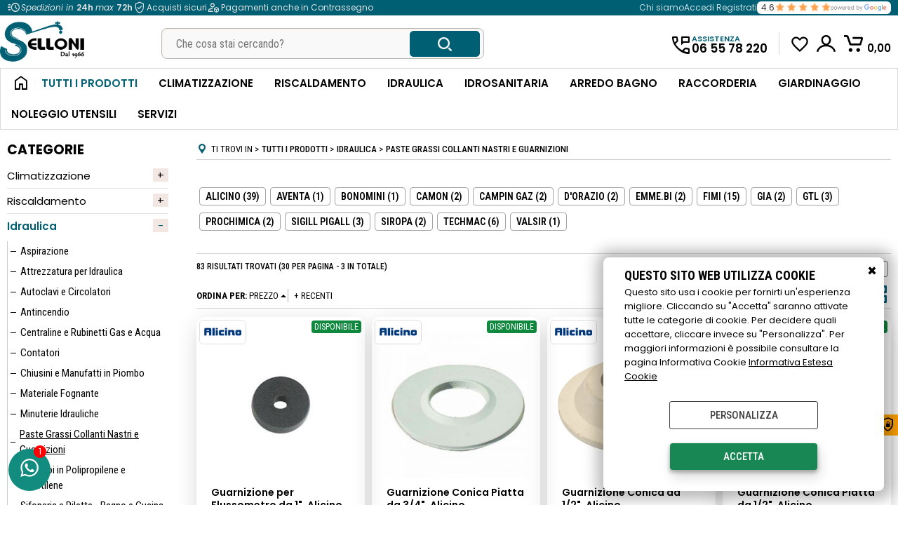

--- FILE ---
content_type: text/html; Charset=iso-8859-1
request_url: https://www.selloni.it/it/shop-on-line/paste-grassi-collanti-nastri-e-guarnizioni/products.1.35.457.sp.uw
body_size: 284343
content:
<!DOCTYPE html>
<html lang="it">
<head>
<meta charset="iso-8859-1">
<meta http-equiv="content-type" content="text/html; charset=iso-8859-1">
<base href="https://www.selloni.it/" />
<script type="text/javascript" id="rdy_2T2ZPfhS">
	//<![CDATA[
	
window.onerror = function(message, url, lineNumber,columnNumber,oError) {oError = oError||{};var aStack = (oError.stack||"").split("\n");var aConsole = [];aConsole.push(message);for(var sY=0;sY<aStack.length;sY++){if(aStack[sY]){aConsole.push(aStack[sY].replace(/@/g,"\t"));}}console.log("ERROR:");console.log(aConsole.join("\n"));console.log("------------------------------------");return true;};

	//]]>
</script>


<link  href="scripts/jquery.js" rel="preload" type="text/javascript" as="script" />
<link  href="scripts/readyprolibrary.min122.js?lang=it" rel="preload" type="text/javascript" as="script" />
<link  href="/readycontent/images/selloni-arredo-bagno.png" rel="preload" as="image" />
<link  href="ReadySkins/wonder/profile_305_20251130151059.css" rel="preload" type="text/css" as="style" />
<title>Categoria: Paste Grassi Collanti Nastri e Guarnizioni Tutti i Prodotti - Idraulica</title>
<meta http-equiv="imagetoolbar" content="no" />
<meta name="generator" content="Ready Pro Ecommerce" />
<meta name="content-language" content="it" />
<link rel="icon" type="image/x-icon" href="/favicon.ico" />
<meta content="categoria: Paste Grassi Collanti Nastri e Guarnizioni (Tutti i Prodotti / Idraulica) Tutti i Prodotti,Selloni Tutto Bagno,Idraulica,Utensileria,Noleggio Utensili,Arredo Bagno,Condizionamento,Riscaldamento,Rubinetteria,Ricambi ed Accessori,Sanitari,Accessori Per Sanitari,Termoidraulica,Termica,Caldaie,Radiatori,Box Doccia,Ausili Per Diversamente Abili,Addolcitori roma portuense,Ariston caldaie roma portuense,Ariiston pannelli solari roma portuense,Ariston scaldabagni roma portuense,Asciugamani elettrici roma portuense,Attrezzatura a noleggio roma portuense,Attrezzature per climatizzazione roma portuense,Attrezzature per idraulica roma portuense,Beretta caldaie roma portuense,Beretta pannelli solari roma portuense,Beretta scaldabagni roma portuense,Brandoni radiatori roma portuense,Caldaia,Caldaie a condensazione roma portuense,Caldaie a legna roma portuense,Caldaie a pellet roma portuense,Caldaie roma portuense,Caleffi roma portuense,Catis ricambi roma,Catis roma portuense,Climatizzatori roma zona portuense,Condizionatori roma zona portuense,Daikin roma portuense,Decalcificatori roma portuense Filtri per acqua roma portuense,Fondital radiatori roma portuense,Forniture per idraulici roma,Galletti fancoil roma portuense,Gas frigoriferi roma zona portuense,Geberit ricambi roma portuense,Geberit roma portuense,Gel trattamento acqua roma portuense,Haier climatizzatori roma portuense,Idraulica roma portuense,Idrhaus utensili roma portuense,Idroscopini roma portuense,Immergas caldaie roma portuense,Immergas pannelli solari roma portuense,Immergas scaldabagni roma portuense,Impianti a pavimento roma portuense,Impianti radianti roma portuense,Junkers caldaie roma portuense,Junkers pannelli solari roma portuense,Junkers scaldabagni roma portuense,Manta trattamento acqua roma portuense,Manufatti in piombo roma portuense,Miscelatori elettrostatici roma portuense,Mitsubishi electric climatizzatori roma portuense,Mitsubishi termal climatizzatori roma portuense,Monocomandi roma portuense,Olimpia splendid climatizzatori roma portuense,Panasonic climatizzatori roma portuense,Pannelli solari roma portuense,Pineco filtri per climatizzatori roma portuense,Pompe di calore roma portuense,Raccordi idraulici roma portuense,Radiatori elettrici roma portuense,Radiatori in alluminio roma portuense,Radiatori in ghisa roma portuense,Ricambi idraulici roma portuense,Ricambi per cassette incasso roma portuense,Ricambi per rubinetteria roma portuense,Rinnai asciugatrici a gas roma zona portuense,Rinnai caldaie roma portuense,Rinnai scaldabagni a gas roma portuense,Rivenditore autorizzato,Rivenditore autorizzato daikin mitsubishi roma portuense,Rivenditore autorizzato junkers beretta ariston,Rivenditore autorizzato vaillant immergas roma portuense,Rivenditore caldaie scaldabagni condizionatori roma,River rubinetterie grandi cucine roma portuense,Rubinetti cucina roma portuense,Rubinetti elettronici roma zona portuense,Rubinetti per sanitari roma zona portuense,Sabiana fancoil roma portuense,Scaldabagni a gas roma portuense,Scaldabagni elettrici roma portuense,Scaldabagno orizzontale,Scaldabagno verticale,Scaldasalviette roma portuense,Serbatoi roma portuense,Sistemi di irrigazione roma portuense,Termica roma portuense,Termocamini roma portuense,Termoidraulica aperta di sabato pomeriggio roma portuense,Termoidraulica aperta di sabato roma portuense,Termoidraulica quartiere portuense roma,Termoidraulica roma portuense,Tubi in ferro roma portuense,Tubi in piombo roma portuense,Tubi in plastica roma portuense,Tubi in rame roma portuense,Tubi polietilene roma portuense,Vaillant caldaie roma portuense,Vaillant pannelli solari roma portuense,Vaillant scaldabagni roma portuense,Valsir ricambi roma zona portuense,Vigam utensili roma zona portuense,Wilo autoclavi pompe roma portuense,cartuccia per monocomando roma,cartuccia per monocomando roma portuense,cartucce per monocomandi roma,cartucce per monocomandi roma portuense,finanziamenti roma,finanziamenti roma portuense,finanziamenti portuense,,climatizzatori skyworth roma,climatizzatori skyworth,climatizzatori skyworth portuense,climatizzatori skyworth roma portuense,climatizzatori lg,climatizzatori lg portuense,climatizzatori lg roma portuense,climatizzatori lg roma,climatizzatore lg,climatizzatore lg portuense,climatizzatore lg roma portuense,climatizzatore lg roma,risoluzione problemi idraulici ikea,risoluzione problemi idraulici mondo convenienza,risoluzione problemi idraulici mondo convenienza,risoluzione problemi idraulici leroy merlin, risoluzione problemi idraulici leroymerlin,finanziamenti compass,compass,finanziamenti compass portuense,pompe portuense,pompini portuense,sesso portuense,piccole pompe portuense,ricambi portuense,cassette incasso portuense,condizionatori portuense,condizionatore portuense" name="keywords" />
<meta content="Description: Paste Grassi Collanti Nastri e Guarnizioni Idraulica / Tutti i Prodotti / Tutti i Prodotti " name="description" />
<meta content="width=device-width, minimum-scale=1.0, maximum-scale=5.0, initial-scale=1.0" name="viewport" />
<meta content="yes" name="apple-mobile-web-app-capable" />
<meta content="yes" name="mobile-web-app-capable" />
<link  href="https://www.selloni.it/it/shop-on-line/paste-grassi-collanti-nastri-e-guarnizioni/products.1.35.457.sp.uw?pg=2" rel="next" />
<link  href="https://www.selloni.it/tutti-i-prodotti/idraulica/paste-grassi-collanti-nastri-e-guarnizioni/products.1.35.457.sp.uw" rel="canonical" />
<meta property="og:title" content="Categoria: Paste Grassi Collanti Nastri e Guarnizioni Tutti i Prodotti - Idraulica" />
<meta property="og:type" content="website" />
<meta content="Description: Paste Grassi Collanti Nastri e Guarnizioni Idraulica / Tutti i Prodotti / Tutti i Prodotti " property="og:description" />
<meta property="og:url" content="https://www.selloni.it/tutti-i-prodotti/idraulica/paste-grassi-collanti-nastri-e-guarnizioni/products.1.35.457.sp.uw" />
<meta property="og:image" content="https://www.selloni.it/readycontent/images/Selloni_Facebook.jpg" />
<link  href="https://www.selloni.it/readycontent/images/Selloni_Facebook.jpg" rel="image_src" />
<!-- SKIN Predefinita (Wonder-Advanced Black) -->
<link  href="ReadySkins/wonder/profile_305_20251130151059.css" rel="stylesheet" type="text/css" />
<!-- Custom CSS -->
<style type="text/css">
#colSx,#colDx,#colMid{display:table-cell;vertical-align:top;}#mainTable{display:table;}
</style>
<script type="text/javascript" id="rdy_m3Ns8rj6">
//<![CDATA[
var template_var_bShowMobileVersion=false;
var template_var_skinFolder='ReadySkins/wonder/img/';
var template_var_ajaxCall_page='ajaxRequests.asp';
var template_var_upload_files_page='uploadFiles.asp';
var template_var_renew_session_page='';
var template_var_send_order_page='/?cmd=sendOrder';
var template_var_order_incomplete_btn_ko='Annulla';
var template_var_order_incomplete_btn_ok='Procedi con l\'acquisto';
var template_var_order_incomplete_message='<strong>ATTENZIONE!!</strong><br /><p>Siamo spiacenti ma attualmente non esiste alcun vettore disponibile per la tua zona di consegna.</p><ul><li>Potresti decidere di inviare comunque l\'ordine. Ti chiamera\' un nostro tecnico per aiutarti</li><li>Oppure potresti annullare l\'operazione e riprovare tra qualche giorno lasciando i tuoi articoli nel carrello.</li><li>Oppure potresti annullare l\'operazione ma solo per provare un\'altra destinazione</li></ul><br /><br /><strong>Come vuoi procedere?</strong>';
var readypro_data = {cookiesAccepted:0,cookiesMarketingAccepted:0,cookiesStatisticsAccepted:0,webSiteCharset:'iso-8859-1'};
//]]>
</script>
<script src="scripts/jquery.js" type="text/javascript" id="rdy_scriptsjqueryjs"></script>
<script src="scripts/readyprolibrary.min122.js?lang=it" type="text/javascript" id="rdy_scriptsreadyprolibrarymin122jslangit" defer="defer"></script>
<script src="scripts/select2/dist/js/i18n/it.js" type="text/javascript" id="rdy_scriptsselect2distjsi18nitjs" defer="defer"></script>
<script src="https://www.paypal.com/sdk/js?client-id=ARkEXVpyVK9UpvuJBO40Xdw8hlU4XLRoWszpJbxrfQNMJ6BFdCK4Cw8UvNo2wi-yC7Ph7AU2T7RC-9zN&currency=EUR&components=buttons,messages,funding-eligibility&locale=it_IT&enable-funding=paylater" type="text/javascript" id="rdy_httpswwwpaypalcomsdkjsclientidARkEXVpyVK9UpvuJBO40Xdw8hlU4XLRoWszpJbxrfQNMJ6BFdCK4Cw8UvNo2wiyC7Ph7AU2T7RC9zNcurrencyEURcomponentsbuttonsmessagesfundingeligibilitylocaleit_ITenablefundingpaylater" async="async" data-partner-attribution-id="Codice_Cart_ReadyProP4P"></script>

</head>
<body id="body_searchProd" class="body_lang_it searchProd webAreaID_35">
<div id="cookieAlert"><div class="text"><p><h3>Questo sito web utilizza cookie</h3>

Questo sito usa i cookie per fornirti un'esperienza migliore. Cliccando su "Accetta" saranno attivate tutte le categorie di cookie. Per decidere quali accettare, cliccare invece su "Personalizza". Per maggiori informazioni è possibile consultare la pagina Informativa Cookie <a href="/informativa-cookie">Informativa Estesa Cookie</a></p></div><div class="btn"><a href="#" class="details" onclick="return showCookieDetails();">Personalizza</a><a href="#" class="ok" onclick="return acceptCookie(this,false);">Accetta</a></div><a href="#" class="close" onclick="return closeCookieBanner(this);">CHIUDI</a></div>
<div id="r_left_menu"><div class="r_left_menu_loader"></div><div class="r_left_menu_container"><div class="r_left_menu_container_scroll"><ul><li class="btn_left_close btn"><span>Chiudi</span></li></ul><div class="r_left_menu_areas"><ul>
<li id="r_webArea_35" class="current">
<a href="shop-negozio-di-termoidraulica-e-sanitari-arredo-da-bagno-roma-portuense" title="Tutti i Prodotti" class="selectedButt" target="_self" data-text="Tutti i Prodotti">Tutti i Prodotti</a>
<div class="r_left_menu_categories"><ul><!--catTreeSTART394--><li class="li-folder"><a href="tutti-i-prodotti/climatizzazione/products.1.35.394.sp.uw" id="r_folder_394" class="folder" data-id="394" data-params="cmd=searchProd&idA=35&idC=394" data-page="standard">Climatizzazione</a></li><!--catTreeEND394--><!--catTreeSTART725--><li class="li-folder"><a href="tutti-i-prodotti/riscaldamento/products.1.35.725.sp.uw" id="r_folder_725" class="folder" data-id="725" data-params="cmd=searchProd&idA=35&idC=725" data-page="standard">Riscaldamento</a></li><!--catTreeEND725--><!--catTreeSTART726--><li class="li-folder"><a href="tutti-i-prodotti/idraulica/products.1.35.726.sp.uw" id="r_folder_726" class="folder" data-id="726" data-params="cmd=searchProd&idA=35&idC=726" data-page="standard">Idraulica</a></li><!--catTreeEND726--><!--catTreeSTART460--><li class="li-folder"><a href="tutti-i-prodotti/arredo-bagno/products.1.35.460.sp.uw" id="r_folder_460" class="folder" data-id="460" data-params="cmd=searchProd&idA=35&idC=460" data-page="standard">Arredo bagno</a></li><!--catTreeEND460--><!--catTreeSTART728--><li class="li-folder"><a href="tutti-i-prodotti/raccorderia/products.1.35.728.sp.uw" id="r_folder_728" class="folder" data-id="728" data-params="cmd=searchProd&idA=35&idC=728" data-page="standard">Raccorderia</a></li><!--catTreeEND728--><!--catTreeSTART727--><li class="li-folder"><a href="tutti-i-prodotti/idrosanitaria/products.1.35.727.sp.uw" id="r_folder_727" class="folder" data-id="727" data-params="cmd=searchProd&idA=35&idC=727" data-page="standard">Idrosanitaria</a></li><!--catTreeEND727--><!--catTreeSTART525--><li class="li-folder"><a href="tutti-i-prodotti/giardinaggio-e-irrigazione/products.1.35.525.sp.uw" id="r_folder_525" class="folder" data-id="525" data-params="cmd=searchProd&idA=35&idC=525" data-page="standard">Giardinaggio e Irrigazione</a></li><!--catTreeEND525--></ul></div>
</li><li id="r_webArea_31">
<a href="https://www.selloni.it/" title="Home Page" target="_self" data-text="Home Page">Home Page</a>
<!-- INNERHTML_AREA_31 -->
</li><li id="r_webArea_33">
<a href="/products.1.35.394.sp.uw" title="Climatizzazione" target="_self" data-text="Climatizzazione">Climatizzazione</a>
<!-- INNERHTML_AREA_33 -->
</li><li id="r_webArea_34">
<a href="/tutti-i-prodotti/riscaldamento/products.1.35.725.sp.uw" title="Riscaldamento" target="_self" data-text="Riscaldamento">Riscaldamento</a>
<!-- INNERHTML_AREA_34 -->
</li><li id="r_webArea_37">
<a href="/tutti-i-prodotti/idraulica/products.1.35.726.sp.uw" title="Idraulica" target="_self" data-text="Idraulica">Idraulica</a>
<!-- INNERHTML_AREA_37 -->
</li><li id="r_webArea_53">
<a href="/idrosanitaria/products.1.35.727.sp.uw" title="Idrosanitaria" target="_self" data-text="Idrosanitaria">Idrosanitaria</a>
<!-- INNERHTML_AREA_53 -->
</li><li id="r_webArea_38">
<a href="/arredo-bagno/products.1.35.460.sp.uw" title="Arredo Bagno" target="_self" data-text="Arredo Bagno">Arredo Bagno</a>
<!-- INNERHTML_AREA_38 -->
</li><li id="r_webArea_54">
<a href="/raccorderia/products.1.35.728.sp.uw" title="Raccorderia" target="_self" data-text="Raccorderia">Raccorderia</a>
<!-- INNERHTML_AREA_54 -->
</li><li id="r_webArea_55">
<a href="/giardinaggio-e-irrigazione/products.1.35.525.sp.uw" title="Giardinaggio" target="_self" data-text="Giardinaggio">Giardinaggio</a>
<!-- INNERHTML_AREA_55 -->
</li><li id="r_webArea_39">
<a href="noleggio-utensili-negozio-di-termoidraulica-e-sanitari-arredo-da-bagno-roma-portuense" title="Noleggio Utensili" target="_self" data-text="Noleggio Utensili">Noleggio Utensili</a>
<!-- INNERHTML_AREA_39 -->
</li><li id="r_webArea_42">
<a href="contatti-negozio-di-termoidraulica-e-sanitari-arredo-da-bagno-roma-portuense" title="Servizi" target="_self" data-text="Servizi">Servizi</a>
<!-- INNERHTML_AREA_42 -->
</li>
</ul>
</div></div></div></div>
<div id="header_responsive"><div id="head"><div id="header_top_bar_wrapper"><ul class="header_top_bar"><li id="top_text"><div><link rel="stylesheet" type="text/css" href="/custom/custom.css?v=7.1">
<div class="barraalta"><div class="barrasinistra"><ul class="icone">
<li class="a"><span class="material-symbols-outlined">acute</span><span><i> Spedizioni in </i>  <span class="oro num"><b>24h</b> <i>max </i><b>72h</b> </span> </span></li>
<li class="b"><span class="material-symbols-outlined">verified_user</span><span class="oro num"> Acquisti sicuri </span></li>
<li class="c">
<span class="material-symbols-outlined">deployed_code_account</span>
<span class="oro num"> Pagamenti anche in Contrassegno  </span>
</li>
</ul></div><div class="barradestra">
<ul class="icone">
<li class="ica"><a href="https://www.selloni.it/chi-siamo-negozio-di-termoidraulica-e-sanitari-arredo-da-bagno-roma-portuense">Chi siamo</a></li>
<li class="ica"><a href="https://www.selloni.it/default.asp?cmd=loginAndRegister">Accedi Registrati</a></li>
<li class="d"><a target="_blank" href="https://search.google.com/local/reviews?placeid=ChIJwSI7ZaOKJRMRqj0MVWw6-7U"> <span>4.6 </span><img alt="recenzioni google" src="/custom/img/stelle.png"><img class="google1" src="/custom/img/google.png"></a> </li></ul></div></div>
</div></li></ul></div><div id="top_buttons_wrapper"><ul class="top_buttons"><li id="top_menu_button" class="btn_menu butt"><a href="#"><span>&nbsp;</span></a></li><li class="box_logo"><a href="https://www.selloni.it/"><img src="/readycontent/images/selloni-arredo-bagno.png" fetchpriority="high" id="logo" alt="Selloni Virgilio &amp; Figli Srl - Negozio di Termoidraulica e Sanitari Arredo da Bagno Roma Portuense" border="0" /></a></li><li class="box_search"><form action="/" id="top_search" class="headForm"><div class="box_text_search"><input type="text" placeholder="Cerca" class="txt_search" name="cmdString" autocomplete="off" value="" /><input type="submit" value="ok" class="btn_search responsive_butt" /></div><input type="button" value="ok" name="main_butt" class="btn_search main_butt" /><input type="hidden" name="cmd" value="searchProd" /><input type="hidden" name="bFormSearch" value="1" /></form></li><li id="top_login_button" class="btn_login butt"><a href="/?cmd=loginAndRegister" rel="nofollow"><span>Accedi / Registrati</span></a><div id="top_login" class="popup"><div class="loginAndRegister" id="loginAndRegisterTop"><div id="existentUserBoxTop" class="existent_user_box"><div class="boxTitle"><span>Sono già registrato</span></div><p>Per completare l'ordine inserisci il nome utente e la password e poi clicca sul pulsante "Accedi"</p><form action="it/shop-on-line/paste-grassi-collanti-nastri-e-guarnizioni/products.1.35.457.sp.uw" method="post"><fieldset><label><strong>E-mail:</strong><input type="text" name="uid" /></label><label><strong>Password:</strong><input type="password" name="pwd" onkeypress="showToggleViewPassword(this);" /></label></fieldset><input value="Accedi" type="submit" name="cmdOK" class="butt1" /><a href="#" title="Inserire l'indirizzo email con il quale e' stata effettuata la registrazione per reimpostare la password" onclick="return showMessageInLightBox('&lt;div id=&quot;resetPwdRequest&quot;&gt;&lt;div class=&quot;boxTitle&quot;&gt;Hai perso la password?&lt;/div&gt;Per avviare la procedura di reset della password inserisci l\'indirizzo email con il quale ti sei registrato.&lt;form id=&quot;resetPwdRequestForm&quot; action=&quot;/?cmd=resetPwdRequest&quot; method=&quot;post&quot; onsubmit=&quot;return checkResetPwdForm(this);&quot;&gt;&lt;label for=&quot;email&quot;&gt;E-mail&lt;/label&gt;&amp;nbsp;&lt;input type=&quot;text&quot; name=&quot;email&quot; /&gt;&amp;nbsp;&lt;input type=&quot;submit&quot; name=&quot;cmd_OK&quot; value=&quot;Vai&quot; class=&quot;butt1&quot; id=&quot;resetPwdRequestButt&quot; /&gt;&lt;/form&gt;&lt;/div&gt;');">Hai perso la password?</a></form></div><div id="newUserBoxTop" class="new_user_box"><div class="boxTitle"><span>Sono un nuovo cliente</span></div><p>Se non sei ancora registrato sul nostro sito clicca sul pulsante "Registrati"</p><form action="/?cmd=regForm" method="post"><input type="submit" name="cmdRegister" value="Registrati" class="butt1" /></form></div></div></div></li><li class="btn_cart butt" id="top_cart_button"><a href="/?cmd=showCart" rel="nofollow"><span>0,00</span></a><div id="top_cart" class="rightMenu"><div class="title"><strong>Carrello</strong><a href="/?cmd=showCart" class="ico viewCart">Vai al carrello</a><a href="#" class="ico closePanel"></a></div><div class="cart_content_detailed"><p>Il carrello è vuoto</p></div></div></li><script type="text/javascript" id="rdy_3UFZHA89">
	//<![CDATA[
	
$(document).ready(function(){initHamburgerCart('');})

	//]]>
</script>

</ul></div></div></div>
<div id="menu" class="megamenu"><ul>
<li id="webArea_31">
<a href="https://www.selloni.it/" title="Home Page" target="_self" data-text="Home Page">Home Page</a>
</li><li id="webArea_35" class="current">
<a href="shop-negozio-di-termoidraulica-e-sanitari-arredo-da-bagno-roma-portuense" title="Tutti i Prodotti" class="selectedButt" target="_self" data-text="Tutti i Prodotti">Tutti i Prodotti</a>
</li><li id="webArea_33">
<a href="/products.1.35.394.sp.uw" title="Climatizzazione" target="_self" data-text="Climatizzazione">Climatizzazione</a>
</li><li id="webArea_34">
<a href="/tutti-i-prodotti/riscaldamento/products.1.35.725.sp.uw" title="Riscaldamento" target="_self" data-text="Riscaldamento">Riscaldamento</a>
</li><li id="webArea_37">
<a href="/tutti-i-prodotti/idraulica/products.1.35.726.sp.uw" title="Idraulica" target="_self" data-text="Idraulica">Idraulica</a>
</li><li id="webArea_53">
<a href="/idrosanitaria/products.1.35.727.sp.uw" title="Idrosanitaria" target="_self" data-text="Idrosanitaria">Idrosanitaria</a>
</li><li id="webArea_38">
<a href="/arredo-bagno/products.1.35.460.sp.uw" title="Arredo Bagno" target="_self" data-text="Arredo Bagno">Arredo Bagno</a>
</li><li id="webArea_54">
<a href="/raccorderia/products.1.35.728.sp.uw" title="Raccorderia" target="_self" data-text="Raccorderia">Raccorderia</a>
</li><li id="webArea_55">
<a href="/giardinaggio-e-irrigazione/products.1.35.525.sp.uw" title="Giardinaggio" target="_self" data-text="Giardinaggio">Giardinaggio</a>
</li><li id="webArea_39">
<a href="noleggio-utensili-negozio-di-termoidraulica-e-sanitari-arredo-da-bagno-roma-portuense" title="Noleggio Utensili" target="_self" data-text="Noleggio Utensili">Noleggio Utensili</a>
</li><li id="webArea_42">
<a href="contatti-negozio-di-termoidraulica-e-sanitari-arredo-da-bagno-roma-portuense" title="Servizi" target="_self" data-text="Servizi">Servizi</a>
</li>
</ul>
</div>
<div id="mainTableContainer">
<div id="mainTable">
<div id="colSx"><div id="categories"><div id="categories_Title" class="boxTitle bkg2"><span>Categorie</span></div><ul><!--catTreeSTART394--><li class="li-folder"><a href="tutti-i-prodotti/climatizzazione/products.1.35.394.sp.uw" id="folder_394" class="folder" data-id="394" data-params="cmd=searchProd&idA=35&idC=394" data-page="standard">Climatizzazione</a><ul id="folder_childs_394" style="display:none;"><!--catTreeSTART397--><li class="li-item"><a href="tutti-i-prodotti/climatizzazione/accessori-per-condizionamento/products.1.35.397.sp.uw" id="catnode_397" data-id="397" data-params="cmd=searchProd&idA=35&idC=397" data-page="standard">Accessori per Condizionamento</a></li><!--catTreeEND397--><!--catTreeSTART396--><li class="li-folder"><a href="tutti-i-prodotti/climatizzazione/climatizzatori/products.1.35.396.sp.uw" id="folder_396" class="folder withProducts" data-id="396" data-params="cmd=searchProd&idA=35&idC=396" data-page="standard">Climatizzatori</a><ul id="folder_childs_396" style="display:none;"><!--catTreeSTART513--><li class="li-item"><a href="tutti-i-prodotti/climatizzazione/climatizzatori/mono-split/products.1.35.513.sp.uw" id="catnode_513" data-id="513" data-params="cmd=searchProd&idA=35&idC=513" data-page="standard">Mono Split</a></li><!--catTreeEND513--><!--catTreeSTART678--><li class="li-item"><a href="tutti-i-prodotti/climatizzazione/climatizzatori/dual-split/products.1.35.678.sp.uw" id="catnode_678" data-id="678" data-params="cmd=searchProd&idA=35&idC=678" data-page="standard">Dual split</a></li><!--catTreeEND678--><!--catTreeSTART509--><li class="li-item"><a href="tutti-i-prodotti/climatizzazione/climatizzatori/trial-split/products.1.35.509.sp.uw" id="catnode_509" data-id="509" data-params="cmd=searchProd&idA=35&idC=509" data-page="standard">Trial Split</a></li><!--catTreeEND509--><!--catTreeSTART516--><li class="li-item"><a href="tutti-i-prodotti/climatizzazione/climatizzatori/portatili/products.1.35.516.sp.uw" id="catnode_516" data-id="516" data-params="cmd=searchProd&idA=35&idC=516" data-page="standard">Portatili</a></li><!--catTreeEND516--><!--catTreeSTART731--><li class="li-item"><a href="tutti-i-prodotti/climatizzazione/climatizzatori/ventilatori/products.1.35.731.sp.uw" id="catnode_731" data-id="731" data-params="cmd=searchProd&idA=35&idC=731" data-page="standard">Ventilatori</a></li><!--catTreeEND731--><!--catTreeSTART733--><li class="li-item"><a href="tutti-i-prodotti/climatizzazione/climatizzatori/barriere-d-aria/products.1.35.733.sp.uw" id="catnode_733" data-id="733" data-params="cmd=searchProd&idA=35&idC=733" data-page="standard">Barriere D'Aria</a></li><!--catTreeEND733--></ul></li><!--catTreeEND396--></ul></li><!--catTreeEND394--><!--catTreeSTART725--><li class="li-folder"><a href="tutti-i-prodotti/riscaldamento/products.1.35.725.sp.uw" id="folder_725" class="folder" data-id="725" data-params="cmd=searchProd&idA=35&idC=725" data-page="standard">Riscaldamento</a><ul id="folder_childs_725" style="display:none;"><!--catTreeSTART384--><li class="li-folder"><a href="tutti-i-prodotti/riscaldamento/accessori-per-caldaie/products.1.35.384.sp.uw" id="folder_384" class="folder" data-id="384" data-params="cmd=searchProd&idA=35&idC=384" data-page="standard">Accessori per Caldaie</a><ul id="folder_childs_384" style="display:none;"><!--catTreeSTART473--><li class="li-item"><a href="tutti-i-prodotti/riscaldamento/accessori-per-caldaie/accessori-e-raccorderia-per-caldaie/products.1.35.473.sp.uw" id="catnode_473" data-id="473" data-params="cmd=searchProd&idA=35&idC=473" data-page="standard">Accessori e Raccorderia per Caldaie</a></li><!--catTreeEND473--><!--catTreeSTART646--><li class="li-folder"><a href="tutti-i-prodotti/riscaldamento/accessori-per-caldaie/accessori-per-centrali-termiche/products.1.35.646.sp.uw" id="folder_646" class="folder withProducts" data-id="646" data-params="cmd=searchProd&idA=35&idC=646" data-page="standard">Accessori per Centrali Termiche</a><ul id="folder_childs_646" style="display:none;"><!--catTreeSTART647--><li class="li-item"><a href="tutti-i-prodotti/riscaldamento/accessori-per-caldaie/accessori-per-centrali-termiche/caleffi/products.1.35.647.sp.uw" id="catnode_647" data-id="647" data-params="cmd=searchProd&idA=35&idC=647" data-page="standard">Caleffi</a></li><!--catTreeEND647--></ul></li><!--catTreeEND646--><!--catTreeSTART730--><li class="li-item"><a href="tutti-i-prodotti/riscaldamento/accessori-per-caldaie/accessori-per-condensa/products.1.35.730.sp.uw" id="catnode_730" data-id="730" data-params="cmd=searchProd&idA=35&idC=730" data-page="standard">Accessori per Condensa</a></li><!--catTreeEND730--><!--catTreeSTART391--><li class="li-item"><a href="tutti-i-prodotti/riscaldamento/accessori-per-caldaie/accessori-per-fumi-coassiali-commerciali/products.1.35.391.sp.uw" id="catnode_391" data-id="391" data-params="cmd=searchProd&idA=35&idC=391" data-page="standard">Accessori per Fumi Coassiali Commerciali</a></li><!--catTreeEND391--><!--catTreeSTART385--><li class="li-item"><a href="tutti-i-prodotti/riscaldamento/accessori-per-caldaie/copriscaldabagno-copricaldaia-e-copricontatore-gas-e-acqua/products.1.35.385.sp.uw" id="catnode_385" data-id="385" data-params="cmd=searchProd&idA=35&idC=385" data-page="standard">Copriscaldabagno, Copricaldaia e Copricontatore Gas e Acqua </a></li><!--catTreeEND385--><!--catTreeSTART386--><li class="li-item"><a href="tutti-i-prodotti/riscaldamento/accessori-per-caldaie/cronotermostati/products.1.35.386.sp.uw" id="catnode_386" data-id="386" data-params="cmd=searchProd&idA=35&idC=386" data-page="standard">Cronotermostati</a></li><!--catTreeEND386--><!--catTreeSTART392--><li class="li-item"><a href="tutti-i-prodotti/riscaldamento/accessori-per-caldaie/decalcificatori-e-filtri-defangatori/products.1.35.392.sp.uw" id="catnode_392" data-id="392" data-params="cmd=searchProd&idA=35&idC=392" data-page="standard">Decalcificatori e Filtri Defangatori</a></li><!--catTreeEND392--><!--catTreeSTART387--><li class="li-item"><a href="tutti-i-prodotti/riscaldamento/accessori-per-caldaie/miscelatori-termostatici/products.1.35.387.sp.uw" id="catnode_387" data-id="387" data-params="cmd=searchProd&idA=35&idC=387" data-page="standard">Miscelatori Termostatici</a></li><!--catTreeEND387--><!--catTreeSTART390--><li class="li-item"><a href="tutti-i-prodotti/riscaldamento/accessori-per-caldaie/vasi-espansione-termici-chiusi-ed-aperti/products.1.35.390.sp.uw" id="catnode_390" data-id="390" data-params="cmd=searchProd&idA=35&idC=390" data-page="standard">Vasi Espansione Termici Chiusi ed Aperti</a></li><!--catTreeEND390--><!--catTreeSTART741--><li class="li-item"><a href="tutti-i-prodotti/riscaldamento/accessori-per-caldaie/valvole-di-sicurezza/products.1.35.741.sp.uw" id="catnode_741" data-id="741" data-params="cmd=searchProd&idA=35&idC=741" data-page="standard">Valvole di Sicurezza</a></li><!--catTreeEND741--></ul></li><!--catTreeEND384--><!--catTreeSTART379--><li class="li-folder"><a href="tutti-i-prodotti/riscaldamento/caldaie-e-scaldabagni-a-gas/products.1.35.379.sp.uw" id="folder_379" class="folder" data-id="379" data-params="cmd=searchProd&idA=35&idC=379" data-page="standard">Caldaie e Scaldabagni a Gas</a><ul id="folder_childs_379" style="display:none;"><!--catTreeSTART383--><li class="li-item"><a href="tutti-i-prodotti/riscaldamento/caldaie-e-scaldabagni-a-gas/scaldabagni-a-gas-da-interno/products.1.35.383.sp.uw" id="catnode_383" data-id="383" data-params="cmd=searchProd&idA=35&idC=383" data-page="standard">Scaldabagni a gas da Interno </a></li><!--catTreeEND383--><!--catTreeSTART456--><li class="li-item"><a href="tutti-i-prodotti/riscaldamento/caldaie-e-scaldabagni-a-gas/scaldabagni-a-gas-da-esterno/products.1.35.456.sp.uw" id="catnode_456" data-id="456" data-params="cmd=searchProd&idA=35&idC=456" data-page="standard">Scaldabagni a gas Da Esterno </a></li><!--catTreeEND456--><!--catTreeSTART576--><li class="li-item"><a href="tutti-i-prodotti/riscaldamento/caldaie-e-scaldabagni-a-gas/scaldabagni-a-pompa-di-calore/products.1.35.576.sp.uw" id="catnode_576" data-id="576" data-params="cmd=searchProd&idA=35&idC=576" data-page="standard">Scaldabagni a Pompa di Calore</a></li><!--catTreeEND576--><!--catTreeSTART683--><li class="li-item"><a href="tutti-i-prodotti/riscaldamento/caldaie-e-scaldabagni-a-gas/ventilconvettori/products.1.35.683.sp.uw" id="catnode_683" data-id="683" data-params="cmd=searchProd&idA=35&idC=683" data-page="standard">Ventilconvettori </a></li><!--catTreeEND683--><!--catTreeSTART715--><li class="li-item"><a href="tutti-i-prodotti/riscaldamento/caldaie-e-scaldabagni-a-gas/caldaie-a-condensazione/products.1.35.715.sp.uw" id="catnode_715" data-id="715" data-params="cmd=searchProd&idA=35&idC=715" data-page="standard">Caldaie a Condensazione</a></li><!--catTreeEND715--><!--catTreeSTART716--><li class="li-item"><a href="tutti-i-prodotti/riscaldamento/caldaie-e-scaldabagni-a-gas/caldaie-a-camera-aperta/products.1.35.716.sp.uw" id="catnode_716" data-id="716" data-params="cmd=searchProd&idA=35&idC=716" data-page="standard">Caldaie a Camera Aperta</a></li><!--catTreeEND716--></ul></li><!--catTreeEND379--><!--catTreeSTART461--><li class="li-item"><a href="tutti-i-prodotti/riscaldamento/coibentazione/products.1.35.461.sp.uw" id="catnode_461" data-id="461" data-params="cmd=searchProd&idA=35&idC=461" data-page="standard">Coibentazione</a></li><!--catTreeEND461--><!--catTreeSTART398--><li class="li-folder"><a href="tutti-i-prodotti/riscaldamento/termosifoni-ed-accessori/products.1.35.398.sp.uw" id="folder_398" class="folder" data-id="398" data-params="cmd=searchProd&idA=35&idC=398" data-page="standard">Termosifoni ed Accessori</a><ul id="folder_childs_398" style="display:none;"><!--catTreeSTART400--><li class="li-item"><a href="tutti-i-prodotti/riscaldamento/termosifoni-ed-accessori/termosifoni-in-alluminio/products.1.35.400.sp.uw" id="catnode_400" data-id="400" data-params="cmd=searchProd&idA=35&idC=400" data-page="standard">Termosifoni in Alluminio</a></li><!--catTreeEND400--><!--catTreeSTART750--><li class="li-item"><a href="tutti-i-prodotti/riscaldamento/termosifoni-ed-accessori/termosifoni-in-ghisa/products.1.35.750.sp.uw" id="catnode_750" data-id="750" data-params="cmd=searchProd&idA=35&idC=750" data-page="standard">Termosifoni in Ghisa</a></li><!--catTreeEND750--><!--catTreeSTART749--><li class="li-item"><a href="tutti-i-prodotti/riscaldamento/termosifoni-ed-accessori/termoarredi/products.1.35.749.sp.uw" id="catnode_749" data-id="749" data-params="cmd=searchProd&idA=35&idC=749" data-page="standard">Termoarredi</a></li><!--catTreeEND749--><!--catTreeSTART757--><li class="li-item"><a href="tutti-i-prodotti/riscaldamento/termosifoni-ed-accessori/termoarredi-elettrici/products.1.35.757.sp.uw" id="catnode_757" data-id="757" data-params="cmd=searchProd&idA=35&idC=757" data-page="standard">Termoarredi Elettrici</a></li><!--catTreeEND757--><!--catTreeSTART401--><li class="li-item"><a href="tutti-i-prodotti/riscaldamento/termosifoni-ed-accessori/valvole-ed-accessori/products.1.35.401.sp.uw" id="catnode_401" data-id="401" data-params="cmd=searchProd&idA=35&idC=401" data-page="standard">Valvole ed Accessori</a></li><!--catTreeEND401--></ul></li><!--catTreeEND398--><!--catTreeSTART393--><li class="li-folder"><a href="tutti-i-prodotti/riscaldamento/pannelli-solari-e-componenti/products.1.35.393.sp.uw" id="folder_393" class="folder withProducts" data-id="393" data-params="cmd=searchProd&idA=35&idC=393" data-page="standard">Pannelli Solari e Componenti</a><ul id="folder_childs_393" style="display:none;"><!--catTreeSTART742--><li class="li-item"><a href="tutti-i-prodotti/riscaldamento/pannelli-solari-e-componenti/componenti-per-pannelli-solari/products.1.35.742.sp.uw" id="catnode_742" data-id="742" data-params="cmd=searchProd&idA=35&idC=742" data-page="standard">Componenti per Pannelli Solari</a></li><!--catTreeEND742--><!--catTreeSTART743--><li class="li-item"><a href="tutti-i-prodotti/riscaldamento/pannelli-solari-e-componenti/pannelli-solari/products.1.35.743.sp.uw" id="catnode_743" data-id="743" data-params="cmd=searchProd&idA=35&idC=743" data-page="standard">Pannelli Solari</a></li><!--catTreeEND743--></ul></li><!--catTreeEND393--><!--catTreeSTART414--><li class="li-folder"><a href="tutti-i-prodotti/riscaldamento/scaldabagni-elettrici-e-ricambi/products.1.35.414.sp.uw" id="folder_414" class="folder" data-id="414" data-params="cmd=searchProd&idA=35&idC=414" data-page="standard">Scaldabagni Elettrici e Ricambi</a><ul id="folder_childs_414" style="display:none;"><!--catTreeSTART416--><li class="li-item"><a href="tutti-i-prodotti/riscaldamento/scaldabagni-elettrici-e-ricambi/ricambi-per-scaldabagni-elettrici/products.1.35.416.sp.uw" id="catnode_416" data-id="416" data-params="cmd=searchProd&idA=35&idC=416" data-page="standard">Ricambi per Scaldabagni Elettrici</a></li><!--catTreeEND416--><!--catTreeSTART415--><li class="li-item"><a href="tutti-i-prodotti/riscaldamento/scaldabagni-elettrici-e-ricambi/scaldabagni-elettrici/products.1.35.415.sp.uw" id="catnode_415" data-id="415" data-params="cmd=searchProd&idA=35&idC=415" data-page="standard">Scaldabagni Elettrici</a></li><!--catTreeEND415--></ul></li><!--catTreeEND414--><!--catTreeSTART732--><li class="li-item"><a href="tutti-i-prodotti/riscaldamento/stufe-a-pellet-ventilate/products.1.35.732.sp.uw" id="catnode_732" data-id="732" data-params="cmd=searchProd&idA=35&idC=732" data-page="standard">Stufe a Pellet ventilate</a></li><!--catTreeEND732--><!--catTreeSTART744--><li class="li-item"><a href="tutti-i-prodotti/riscaldamento/termostufe-a-pellet/products.1.35.744.sp.uw" id="catnode_744" data-id="744" data-params="cmd=searchProd&idA=35&idC=744" data-page="standard">Termostufe a Pellet</a></li><!--catTreeEND744--><!--catTreeSTART747--><li class="li-item"><a href="tutti-i-prodotti/riscaldamento/riscaldatore-elettrico/products.1.35.747.sp.uw" id="catnode_747" data-id="747" data-params="cmd=searchProd&idA=35&idC=747" data-page="standard">Riscaldatore Elettrico</a></li><!--catTreeEND747--><!--catTreeSTART751--><li class="li-item"><a href="tutti-i-prodotti/riscaldamento/stufe-a-legna/products.1.35.751.sp.uw" id="catnode_751" data-id="751" data-params="cmd=searchProd&idA=35&idC=751" data-page="standard">Stufe a Legna</a></li><!--catTreeEND751--></ul></li><!--catTreeEND725--><!--catTreeSTART726--><li class="li-folder"><a href="tutti-i-prodotti/idraulica/products.1.35.726.sp.uw" id="folder_726" class="open" data-id="726" data-params="cmd=searchProd&idA=35&idC=726" data-page="standard">Idraulica</a><ul id="folder_childs_726" class="openblock"><!--catTreeSTART737--><li class="li-folder"><a href="tutti-i-prodotti/idraulica/aspirazione/products.1.35.737.sp.uw" id="folder_737" class="folder withProducts" data-id="737" data-params="cmd=searchProd&idA=35&idC=737" data-page="standard">Aspirazione</a><ul id="folder_childs_737" style="display:none;"><!--catTreeSTART740--><li class="li-item"><a href="tutti-i-prodotti/idraulica/aspirazione/griglie/products.1.35.740.sp.uw" id="catnode_740" data-id="740" data-params="cmd=searchProd&idA=35&idC=740" data-page="standard">Griglie</a></li><!--catTreeEND740--><!--catTreeSTART752--><li class="li-item"><a href="tutti-i-prodotti/idraulica/aspirazione/accessori/products.1.35.752.sp.uw" id="catnode_752" data-id="752" data-params="cmd=searchProd&idA=35&idC=752" data-page="standard">Accessori</a></li><!--catTreeEND752--></ul></li><!--catTreeEND737--><!--catTreeSTART403--><li class="li-item"><a href="tutti-i-prodotti/idraulica/attrezzatura-per-idraulica/products.1.35.403.sp.uw" id="catnode_403" data-id="403" data-params="cmd=searchProd&idA=35&idC=403" data-page="standard">Attrezzatura per Idraulica</a></li><!--catTreeEND403--><!--catTreeSTART729--><li class="li-item"><a href="tutti-i-prodotti/idraulica/autoclavi-e-circolatori/products.1.35.729.sp.uw" id="catnode_729" data-id="729" data-params="cmd=searchProd&idA=35&idC=729" data-page="standard">Autoclavi e Circolatori</a></li><!--catTreeEND729--><!--catTreeSTART736--><li class="li-folder"><a href="tutti-i-prodotti/idraulica/antincendio/products.1.35.736.sp.uw" id="folder_736" class="folder withProducts" data-id="736" data-params="cmd=searchProd&idA=35&idC=736" data-page="standard">Antincendio</a><ul id="folder_childs_736" style="display:none;"><!--catTreeSTART753--><li class="li-item"><a href="tutti-i-prodotti/idraulica/antincendio/materiale-anticendio/products.1.35.753.sp.uw" id="catnode_753" data-id="753" data-params="cmd=searchProd&idA=35&idC=753" data-page="standard">Materiale Anticendio</a></li><!--catTreeEND753--><!--catTreeSTART754--><li class="li-item"><a href="tutti-i-prodotti/idraulica/antincendio/cartelli-estintori/products.1.35.754.sp.uw" id="catnode_754" data-id="754" data-params="cmd=searchProd&idA=35&idC=754" data-page="standard">Cartelli, Estintori</a></li><!--catTreeEND754--></ul></li><!--catTreeEND736--><!--catTreeSTART438--><li class="li-folder"><a href="tutti-i-prodotti/idraulica/centraline-e-rubinetti-gas-e-acqua/products.1.35.438.sp.uw" id="folder_438" class="folder" data-id="438" data-params="cmd=searchProd&idA=35&idC=438" data-page="standard">Centraline e Rubinetti Gas e Acqua</a><ul id="folder_childs_438" style="display:none;"><!--catTreeSTART475--><li class="li-item"><a href="tutti-i-prodotti/idraulica/centraline-e-rubinetti-gas-e-acqua/centraline-e-rubinetti-acqua/products.1.35.475.sp.uw" id="catnode_475" data-id="475" data-params="cmd=searchProd&idA=35&idC=475" data-page="standard">Centraline e Rubinetti Acqua</a></li><!--catTreeEND475--><!--catTreeSTART474--><li class="li-item"><a href="tutti-i-prodotti/idraulica/centraline-e-rubinetti-gas-e-acqua/centraline-e-rubinetti-gas/products.1.35.474.sp.uw" id="catnode_474" data-id="474" data-params="cmd=searchProd&idA=35&idC=474" data-page="standard">Centraline e Rubinetti Gas</a></li><!--catTreeEND474--></ul></li><!--catTreeEND438--><!--catTreeSTART462--><li class="li-folder"><a href="tutti-i-prodotti/idraulica/contatori/products.1.35.462.sp.uw" id="folder_462" class="folder" data-id="462" data-params="cmd=searchProd&idA=35&idC=462" data-page="standard">Contatori</a><ul id="folder_childs_462" style="display:none;"><!--catTreeSTART463--><li class="li-item"><a href="tutti-i-prodotti/idraulica/contatori/acqua/products.1.35.463.sp.uw" id="catnode_463" data-id="463" data-params="cmd=searchProd&idA=35&idC=463" data-page="standard">Acqua</a></li><!--catTreeEND463--><!--catTreeSTART464--><li class="li-item"><a href="tutti-i-prodotti/idraulica/contatori/gas/products.1.35.464.sp.uw" id="catnode_464" data-id="464" data-params="cmd=searchProd&idA=35&idC=464" data-page="standard">Gas</a></li><!--catTreeEND464--></ul></li><!--catTreeEND462--><!--catTreeSTART738--><li class="li-item"><a href="tutti-i-prodotti/idraulica/chiusini-e-manufatti-in-piombo/products.1.35.738.sp.uw" id="catnode_738" data-id="738" data-params="cmd=searchProd&idA=35&idC=738" data-page="standard">Chiusini e Manufatti in Piombo</a></li><!--catTreeEND738--><!--catTreeSTART721--><li class="li-folder"><a href="tutti-i-prodotti/idraulica/materiale-fognante/products.1.35.721.sp.uw" id="folder_721" class="folder" data-id="721" data-params="cmd=searchProd&idA=35&idC=721" data-page="standard">Materiale Fognante</a><ul id="folder_childs_721" style="display:none;"><!--catTreeSTART557--><li class="li-item"><a href="tutti-i-prodotti/idraulica/materiale-fognante/valvole-di-non-ritorno/products.1.35.557.sp.uw" id="catnode_557" data-id="557" data-params="cmd=searchProd&idA=35&idC=557" data-page="standard">Valvole di non Ritorno</a></li><!--catTreeEND557--></ul></li><!--catTreeEND721--><!--catTreeSTART421--><li class="li-folder"><a href="tutti-i-prodotti/idraulica/minuterie-idrauliche/products.1.35.421.sp.uw" id="folder_421" class="folder" data-id="421" data-params="cmd=searchProd&idA=35&idC=421" data-page="standard">Minuterie Idrauliche</a><ul id="folder_childs_421" style="display:none;"><!--catTreeSTART424--><li class="li-item"><a href="tutti-i-prodotti/idraulica/minuterie-idrauliche/minuterie-bronzate/products.1.35.424.sp.uw" id="catnode_424" data-id="424" data-params="cmd=searchProd&idA=35&idC=424" data-page="standard">Minuterie Bronzate</a></li><!--catTreeEND424--><!--catTreeSTART423--><li class="li-item"><a href="tutti-i-prodotti/idraulica/minuterie-idrauliche/minuterie-dorate/products.1.35.423.sp.uw" id="catnode_423" data-id="423" data-params="cmd=searchProd&idA=35&idC=423" data-page="standard">Minuterie Dorate</a></li><!--catTreeEND423--><!--catTreeSTART426--><li class="li-item"><a href="tutti-i-prodotti/idraulica/minuterie-idrauliche/minuterie-in-ottone-cromato/products.1.35.426.sp.uw" id="catnode_426" data-id="426" data-params="cmd=searchProd&idA=35&idC=426" data-page="standard">Minuterie in Ottone Cromato</a></li><!--catTreeEND426--><!--catTreeSTART425--><li class="li-item"><a href="tutti-i-prodotti/idraulica/minuterie-idrauliche/minuterie-in-plastica/products.1.35.425.sp.uw" id="catnode_425" data-id="425" data-params="cmd=searchProd&idA=35&idC=425" data-page="standard">Minuterie in Plastica</a></li><!--catTreeEND425--><!--catTreeSTART422--><li class="li-item"><a href="tutti-i-prodotti/idraulica/minuterie-idrauliche/minuterie-in-ottone-grezzo/products.1.35.422.sp.uw" id="catnode_422" data-id="422" data-params="cmd=searchProd&idA=35&idC=422" data-page="standard">Minuterie in Ottone Grezzo</a></li><!--catTreeEND422--></ul></li><!--catTreeEND421--><!--catTreeSTART457--><li class="li-item"><a href="tutti-i-prodotti/idraulica/paste-grassi-collanti-nastri-e-guarnizioni/products.1.35.457.sp.uw" id="catnode_457" class="current" data-id="457" data-params="cmd=searchProd&idA=35&idC=457" data-page="standard">Paste Grassi Collanti Nastri e Guarnizioni</a></li><!--catTreeEND457--><!--catTreeSTART739--><li class="li-item"><a href="tutti-i-prodotti/idraulica/serbatoi-in-polipropilene-e-polietilene/products.1.35.739.sp.uw" id="catnode_739" data-id="739" data-params="cmd=searchProd&idA=35&idC=739" data-page="standard">Serbatoi in Polipropilene e Polietilene</a></li><!--catTreeEND739--><!--catTreeSTART431--><li class="li-folder"><a href="tutti-i-prodotti/idraulica/sifoneria-e-pilette-bagno-e-cucina/products.1.35.431.sp.uw" id="folder_431" class="folder" data-id="431" data-params="cmd=searchProd&idA=35&idC=431" data-page="standard">Sifoneria e Pilette - Bagno e Cucina</a><ul id="folder_childs_431" style="display:none;"><!--catTreeSTART435--><li class="li-item"><a href="tutti-i-prodotti/idraulica/sifoneria-e-pilette-bagno-e-cucina/minuterie-in-ottone-cromato/products.1.35.435.sp.uw" id="catnode_435" data-id="435" data-params="cmd=searchProd&idA=35&idC=435" data-page="standard">Minuterie in Ottone Cromato</a></li><!--catTreeEND435--><!--catTreeSTART433--><li class="li-item"><a href="tutti-i-prodotti/idraulica/sifoneria-e-pilette-bagno-e-cucina/minuterie-in-plastica/products.1.35.433.sp.uw" id="catnode_433" data-id="433" data-params="cmd=searchProd&idA=35&idC=433" data-page="standard">Minuterie in Plastica</a></li><!--catTreeEND433--><!--catTreeSTART436--><li class="li-item"><a href="tutti-i-prodotti/idraulica/sifoneria-e-pilette-bagno-e-cucina/pilette/products.1.35.436.sp.uw" id="catnode_436" data-id="436" data-params="cmd=searchProd&idA=35&idC=436" data-page="standard">Pilette</a></li><!--catTreeEND436--><!--catTreeSTART434--><li class="li-item"><a href="tutti-i-prodotti/idraulica/sifoneria-e-pilette-bagno-e-cucina/sifoni-in-ottone/products.1.35.434.sp.uw" id="catnode_434" data-id="434" data-params="cmd=searchProd&idA=35&idC=434" data-page="standard">Sifoni in Ottone</a></li><!--catTreeEND434--><!--catTreeSTART432--><li class="li-item"><a href="tutti-i-prodotti/idraulica/sifoneria-e-pilette-bagno-e-cucina/sifoni-in-plastica/products.1.35.432.sp.uw" id="catnode_432" data-id="432" data-params="cmd=searchProd&idA=35&idC=432" data-page="standard">Sifoni in Plastica</a></li><!--catTreeEND432--></ul></li><!--catTreeEND431--><!--catTreeSTART451--><li class="li-folder"><a href="tutti-i-prodotti/idraulica/trattamento-e-pulizia-delle-acque/products.1.35.451.sp.uw" id="folder_451" class="folder" data-id="451" data-params="cmd=searchProd&idA=35&idC=451" data-page="standard">Trattamento e Pulizia delle Acque</a><ul id="folder_childs_451" style="display:none;"><!--catTreeSTART617--><li class="li-item"><a href="tutti-i-prodotti/idraulica/trattamento-e-pulizia-delle-acque/disgorganti-e-disotturanti/products.1.35.617.sp.uw" id="catnode_617" data-id="617" data-params="cmd=searchProd&idA=35&idC=617" data-page="standard">Disgorganti e Disotturanti</a></li><!--catTreeEND617--><!--catTreeSTART614--><li class="li-item"><a href="tutti-i-prodotti/idraulica/trattamento-e-pulizia-delle-acque/disincrostanti-per-calcare/products.1.35.614.sp.uw" id="catnode_614" data-id="614" data-params="cmd=searchProd&idA=35&idC=614" data-page="standard">Disincrostanti per Calcare</a></li><!--catTreeEND614--><!--catTreeSTART625--><li class="li-item"><a href="tutti-i-prodotti/idraulica/trattamento-e-pulizia-delle-acque/distributore-per-acqua-frizzante/products.1.35.625.sp.uw" id="catnode_625" data-id="625" data-params="cmd=searchProd&idA=35&idC=625" data-page="standard">Distributore per Acqua Frizzante</a></li><!--catTreeEND625--><!--catTreeSTART615--><li class="li-item"><a href="tutti-i-prodotti/idraulica/trattamento-e-pulizia-delle-acque/prodotti-per-pulizia-impianti/products.1.35.615.sp.uw" id="catnode_615" data-id="615" data-params="cmd=searchProd&idA=35&idC=615" data-page="standard">Prodotti per Pulizia Impianti</a></li><!--catTreeEND615--><!--catTreeSTART616--><li class="li-item"><a href="tutti-i-prodotti/idraulica/trattamento-e-pulizia-delle-acque/ricariche-anticalcare-per-decalcificatori/products.1.35.616.sp.uw" id="catnode_616" data-id="616" data-params="cmd=searchProd&idA=35&idC=616" data-page="standard">Ricariche Anticalcare per Decalcificatori</a></li><!--catTreeEND616--><!--catTreeSTART618--><li class="li-item"><a href="tutti-i-prodotti/idraulica/trattamento-e-pulizia-delle-acque/sanificanti-e-igienizzanti-per-ambienti-e-climatizzatori/products.1.35.618.sp.uw" id="catnode_618" data-id="618" data-params="cmd=searchProd&idA=35&idC=618" data-page="standard">Sanificanti e Igienizzanti per Ambienti e Climatizzatori</a></li><!--catTreeEND618--></ul></li><!--catTreeEND451--><!--catTreeSTART452--><li class="li-folder"><a href="tutti-i-prodotti/idraulica/trituratori-e-ricambi-per-acque-cariche/products.1.35.452.sp.uw" id="folder_452" class="folder withProducts" data-id="452" data-params="cmd=searchProd&idA=35&idC=452" data-page="standard">Trituratori e Ricambi per Acque Cariche</a></li><!--catTreeEND452--></ul></li><!--catTreeEND726--><!--catTreeSTART460--><li class="li-folder"><a href="tutti-i-prodotti/arredo-bagno/products.1.35.460.sp.uw" id="folder_460" class="folder" data-id="460" data-params="cmd=searchProd&idA=35&idC=460" data-page="standard">Arredo bagno</a><ul id="folder_childs_460" style="display:none;"><!--catTreeSTART485--><li class="li-item"><a href="tutti-i-prodotti/arredo-bagno/appendini/products.1.35.485.sp.uw" id="catnode_485" data-id="485" data-params="cmd=searchProd&idA=35&idC=485" data-page="standard">Appendini</a></li><!--catTreeEND485--><!--catTreeSTART481--><li class="li-item"><a href="tutti-i-prodotti/arredo-bagno/bicchieri-e-porta-bicchieri/products.1.35.481.sp.uw" id="catnode_481" data-id="481" data-params="cmd=searchProd&idA=35&idC=481" data-page="standard">Bicchieri e Porta Bicchieri</a></li><!--catTreeEND481--><!--catTreeSTART480--><li class="li-item"><a href="tutti-i-prodotti/arredo-bagno/dosatori/products.1.35.480.sp.uw" id="catnode_480" data-id="480" data-params="cmd=searchProd&idA=35&idC=480" data-page="standard">Dosatori</a></li><!--catTreeEND480--><!--catTreeSTART707--><li class="li-item"><a href="tutti-i-prodotti/arredo-bagno/mobili-da-bagno/products.1.35.707.sp.uw" id="catnode_707" data-id="707" data-params="cmd=searchProd&idA=35&idC=707" data-page="standard">Mobili da Bagno</a></li><!--catTreeEND707--><!--catTreeSTART487--><li class="li-item"><a href="tutti-i-prodotti/arredo-bagno/piantana/products.1.35.487.sp.uw" id="catnode_487" data-id="487" data-params="cmd=searchProd&idA=35&idC=487" data-page="standard">Piantana</a></li><!--catTreeEND487--><!--catTreeSTART491--><li class="li-item"><a href="tutti-i-prodotti/arredo-bagno/porta-asciugamani/products.1.35.491.sp.uw" id="catnode_491" data-id="491" data-params="cmd=searchProd&idA=35&idC=491" data-page="standard">Porta Asciugamani</a></li><!--catTreeEND491--><!--catTreeSTART484--><li class="li-item"><a href="tutti-i-prodotti/arredo-bagno/porta-biancheria/products.1.35.484.sp.uw" id="catnode_484" data-id="484" data-params="cmd=searchProd&idA=35&idC=484" data-page="standard">Porta Biancheria</a></li><!--catTreeEND484--><!--catTreeSTART488--><li class="li-item"><a href="tutti-i-prodotti/arredo-bagno/porta-phon/products.1.35.488.sp.uw" id="catnode_488" data-id="488" data-params="cmd=searchProd&idA=35&idC=488" data-page="standard">Porta Phon</a></li><!--catTreeEND488--><!--catTreeSTART486--><li class="li-item"><a href="tutti-i-prodotti/arredo-bagno/porta-rotolo/products.1.35.486.sp.uw" id="catnode_486" data-id="486" data-params="cmd=searchProd&idA=35&idC=486" data-page="standard">Porta Rotolo</a></li><!--catTreeEND486--><!--catTreeSTART479--><li class="li-item"><a href="tutti-i-prodotti/arredo-bagno/porta-sapone/products.1.35.479.sp.uw" id="catnode_479" data-id="479" data-params="cmd=searchProd&idA=35&idC=479" data-page="standard">Porta Sapone</a></li><!--catTreeEND479--><!--catTreeSTART482--><li class="li-item"><a href="tutti-i-prodotti/arredo-bagno/porta-scopino/products.1.35.482.sp.uw" id="catnode_482" data-id="482" data-params="cmd=searchProd&idA=35&idC=482" data-page="standard">Porta Scopino</a></li><!--catTreeEND482--><!--catTreeSTART483--><li class="li-item"><a href="tutti-i-prodotti/arredo-bagno/specchio/products.1.35.483.sp.uw" id="catnode_483" data-id="483" data-params="cmd=searchProd&idA=35&idC=483" data-page="standard">Specchio</a></li><!--catTreeEND483--><!--catTreeSTART490--><li class="li-item"><a href="tutti-i-prodotti/arredo-bagno/tappeti/products.1.35.490.sp.uw" id="catnode_490" data-id="490" data-params="cmd=searchProd&idA=35&idC=490" data-page="standard">Tappeti</a></li><!--catTreeEND490--></ul></li><!--catTreeEND460--><!--catTreeSTART728--><li class="li-folder"><a href="tutti-i-prodotti/raccorderia/products.1.35.728.sp.uw" id="folder_728" class="folder" data-id="728" data-params="cmd=searchProd&idA=35&idC=728" data-page="standard">Raccorderia</a><ul id="folder_childs_728" style="display:none;"><!--catTreeSTART441--><li class="li-folder"><a href="tutti-i-prodotti/raccorderia/raccordi-per-tubazione-idraulica/products.1.35.441.sp.uw" id="folder_441" class="folder withProducts" data-id="441" data-params="cmd=searchProd&idA=35&idC=441" data-page="standard">Raccordi per Tubazione Idraulica</a><ul id="folder_childs_441" style="display:none;"><!--catTreeSTART586--><li class="li-folder"><a href="tutti-i-prodotti/raccorderia/raccordi-per-tubazione-idraulica/multistrato-acqua-e-gas/products.1.35.586.sp.uw" id="folder_586" class="folder" data-id="586" data-params="cmd=searchProd&idA=35&idC=586" data-page="standard">Multistrato Acqua e Gas</a><ul id="folder_childs_586" style="display:none;"><!--catTreeSTART587--><li class="li-folder"><a href="tutti-i-prodotti/raccorderia/raccordi-per-tubazione-idraulica/multistrato-acqua-e-gas/raccordi-per-multistrato-acqua/products.1.35.587.sp.uw" id="folder_587" class="folder" data-id="587" data-params="cmd=searchProd&idA=35&idC=587" data-page="standard">Raccordi Per Multistrato Acqua</a><ul id="folder_childs_587" style="display:none;"><!--catTreeSTART590--><li class="li-folder"><a href="tutti-i-prodotti/raccorderia/raccordi-per-tubazione-idraulica/multistrato-acqua-e-gas/raccordi-per-multistrato-acqua/raccordi-a-pressare/products.1.35.590.sp.uw" id="folder_590" class="folder" data-id="590" data-params="cmd=searchProd&idA=35&idC=590" data-page="standard">Raccordi a Pressare</a><ul id="folder_childs_590" style="display:none;"><!--catTreeSTART599--><li class="li-item"><a href="tutti-i-prodotti/raccorderia/raccordi-per-tubazione-idraulica/multistrato-acqua-e-gas/raccordi-per-multistrato-acqua/raccordi-a-pressare/raccordi-per-multistrato-16/products.1.35.599.sp.uw" id="catnode_599" data-id="599" data-params="cmd=searchProd&idA=35&idC=599" data-page="standard">Raccordi per Multistrato Ø 16</a></li><!--catTreeEND599--><!--catTreeSTART593--><li class="li-item"><a href="tutti-i-prodotti/raccorderia/raccordi-per-tubazione-idraulica/multistrato-acqua-e-gas/raccordi-per-multistrato-acqua/raccordi-a-pressare/raccordi-per-multistrato-20/products.1.35.593.sp.uw" id="catnode_593" data-id="593" data-params="cmd=searchProd&idA=35&idC=593" data-page="standard">Raccordi per Multistrato Ø 20</a></li><!--catTreeEND593--><!--catTreeSTART601--><li class="li-item"><a href="tutti-i-prodotti/raccorderia/raccordi-per-tubazione-idraulica/multistrato-acqua-e-gas/raccordi-per-multistrato-acqua/raccordi-a-pressare/raccordi-per-multistrato-26/products.1.35.601.sp.uw" id="catnode_601" data-id="601" data-params="cmd=searchProd&idA=35&idC=601" data-page="standard">Raccordi per Multistrato Ø 26</a></li><!--catTreeEND601--><!--catTreeSTART600--><li class="li-item"><a href="tutti-i-prodotti/raccorderia/raccordi-per-tubazione-idraulica/multistrato-acqua-e-gas/raccordi-per-multistrato-acqua/raccordi-a-pressare/raccordi-per-multistrato-32/products.1.35.600.sp.uw" id="catnode_600" data-id="600" data-params="cmd=searchProd&idA=35&idC=600" data-page="standard">Raccordi per Multistrato Ø 32</a></li><!--catTreeEND600--><!--catTreeSTART591--><li class="li-item"><a href="tutti-i-prodotti/raccorderia/raccordi-per-tubazione-idraulica/multistrato-acqua-e-gas/raccordi-per-multistrato-acqua/raccordi-a-pressare/raccordi-per-multistrato-40/products.1.35.591.sp.uw" id="catnode_591" data-id="591" data-params="cmd=searchProd&idA=35&idC=591" data-page="standard">Raccordi per Multistrato Ø 40</a></li><!--catTreeEND591--><!--catTreeSTART592--><li class="li-item"><a href="tutti-i-prodotti/raccorderia/raccordi-per-tubazione-idraulica/multistrato-acqua-e-gas/raccordi-per-multistrato-acqua/raccordi-a-pressare/raccordi-per-multistrato-50/products.1.35.592.sp.uw" id="catnode_592" data-id="592" data-params="cmd=searchProd&idA=35&idC=592" data-page="standard">Raccordi per Multistrato Ø 50</a></li><!--catTreeEND592--></ul></li><!--catTreeEND590--><!--catTreeSTART589--><li class="li-folder"><a href="tutti-i-prodotti/raccorderia/raccordi-per-tubazione-idraulica/multistrato-acqua-e-gas/raccordi-per-multistrato-acqua/raccordi-a-stringere/products.1.35.589.sp.uw" id="folder_589" class="folder" data-id="589" data-params="cmd=searchProd&idA=35&idC=589" data-page="standard">Raccordi a Stringere</a><ul id="folder_childs_589" style="display:none;"><!--catTreeSTART604--><li class="li-item"><a href="tutti-i-prodotti/raccorderia/raccordi-per-tubazione-idraulica/multistrato-acqua-e-gas/raccordi-per-multistrato-acqua/raccordi-a-stringere/raccordi-per-multistrato-16/products.1.35.604.sp.uw" id="catnode_604" data-id="604" data-params="cmd=searchProd&idA=35&idC=604" data-page="standard">Raccordi per Multistrato Ø 16</a></li><!--catTreeEND604--><!--catTreeSTART605--><li class="li-item"><a href="tutti-i-prodotti/raccorderia/raccordi-per-tubazione-idraulica/multistrato-acqua-e-gas/raccordi-per-multistrato-acqua/raccordi-a-stringere/raccordi-per-multistrato-20/products.1.35.605.sp.uw" id="catnode_605" data-id="605" data-params="cmd=searchProd&idA=35&idC=605" data-page="standard">Raccordi per Multistrato Ø 20</a></li><!--catTreeEND605--><!--catTreeSTART606--><li class="li-item"><a href="tutti-i-prodotti/raccorderia/raccordi-per-tubazione-idraulica/multistrato-acqua-e-gas/raccordi-per-multistrato-acqua/raccordi-a-stringere/raccordi-per-multistrato-26/products.1.35.606.sp.uw" id="catnode_606" data-id="606" data-params="cmd=searchProd&idA=35&idC=606" data-page="standard">Raccordi per Multistrato Ø 26</a></li><!--catTreeEND606--><!--catTreeSTART607--><li class="li-item"><a href="tutti-i-prodotti/raccorderia/raccordi-per-tubazione-idraulica/multistrato-acqua-e-gas/raccordi-per-multistrato-acqua/raccordi-a-stringere/raccordi-per-multistrato-32/products.1.35.607.sp.uw" id="catnode_607" data-id="607" data-params="cmd=searchProd&idA=35&idC=607" data-page="standard">Raccordi per Multistrato Ø 32</a></li><!--catTreeEND607--></ul></li><!--catTreeEND589--></ul></li><!--catTreeEND587--><!--catTreeSTART588--><li class="li-folder"><a href="tutti-i-prodotti/raccorderia/raccordi-per-tubazione-idraulica/multistrato-acqua-e-gas/raccordi-per-multistrato-gas/products.1.35.588.sp.uw" id="folder_588" class="folder" data-id="588" data-params="cmd=searchProd&idA=35&idC=588" data-page="standard">Raccordi Per Multistrato Gas</a><ul id="folder_childs_588" style="display:none;"><!--catTreeSTART594--><li class="li-folder"><a href="tutti-i-prodotti/raccorderia/raccordi-per-tubazione-idraulica/multistrato-acqua-e-gas/raccordi-per-multistrato-gas/raccordi-a-pressare/products.1.35.594.sp.uw" id="folder_594" class="folder" data-id="594" data-params="cmd=searchProd&idA=35&idC=594" data-page="standard">Raccordi a Pressare</a><ul id="folder_childs_594" style="display:none;"><!--catTreeSTART595--><li class="li-item"><a href="tutti-i-prodotti/raccorderia/raccordi-per-tubazione-idraulica/multistrato-acqua-e-gas/raccordi-per-multistrato-gas/raccordi-a-pressare/raccordi-per-multistrato-16/products.1.35.595.sp.uw" id="catnode_595" data-id="595" data-params="cmd=searchProd&idA=35&idC=595" data-page="standard">Raccordi per Multistrato Ø 16</a></li><!--catTreeEND595--><!--catTreeSTART611--><li class="li-item"><a href="tutti-i-prodotti/raccorderia/raccordi-per-tubazione-idraulica/multistrato-acqua-e-gas/raccordi-per-multistrato-gas/raccordi-a-pressare/raccordi-per-multistrato-20/products.1.35.611.sp.uw" id="catnode_611" data-id="611" data-params="cmd=searchProd&idA=35&idC=611" data-page="standard">Raccordi per Multistrato Ø 20</a></li><!--catTreeEND611--><!--catTreeSTART610--><li class="li-item"><a href="tutti-i-prodotti/raccorderia/raccordi-per-tubazione-idraulica/multistrato-acqua-e-gas/raccordi-per-multistrato-gas/raccordi-a-pressare/raccordi-per-multistrato-26/products.1.35.610.sp.uw" id="catnode_610" data-id="610" data-params="cmd=searchProd&idA=35&idC=610" data-page="standard">Raccordi per Multistrato Ø 26</a></li><!--catTreeEND610--><!--catTreeSTART609--><li class="li-item"><a href="tutti-i-prodotti/raccorderia/raccordi-per-tubazione-idraulica/multistrato-acqua-e-gas/raccordi-per-multistrato-gas/raccordi-a-pressare/raccordi-per-multistrato-32/products.1.35.609.sp.uw" id="catnode_609" data-id="609" data-params="cmd=searchProd&idA=35&idC=609" data-page="standard">Raccordi per Multistrato Ø 32</a></li><!--catTreeEND609--></ul></li><!--catTreeEND594--></ul></li><!--catTreeEND588--></ul></li><!--catTreeEND586--><!--catTreeSTART568--><li class="li-item"><a href="tutti-i-prodotti/raccorderia/raccordi-per-tubazione-idraulica/raccorderia-per-scarico-in-pvc-ad-incollare/products.1.35.568.sp.uw" id="catnode_568" data-id="568" data-params="cmd=searchProd&idA=35&idC=568" data-page="standard">Raccorderia per Scarico in Pvc ad Incollare</a></li><!--catTreeEND568--><!--catTreeSTART596--><li class="li-folder"><a href="tutti-i-prodotti/raccorderia/raccordi-per-tubazione-idraulica/raccordi-in-ottone-per-acqua/products.1.35.596.sp.uw" id="folder_596" class="folder" data-id="596" data-params="cmd=searchProd&idA=35&idC=596" data-page="standard">Raccordi in Ottone per Acqua</a><ul id="folder_childs_596" style="display:none;"><!--catTreeSTART597--><li class="li-item"><a href="tutti-i-prodotti/raccorderia/raccordi-per-tubazione-idraulica/raccordi-in-ottone-per-acqua/raccordi-a-stringere-20/products.1.35.597.sp.uw" id="catnode_597" data-id="597" data-params="cmd=searchProd&idA=35&idC=597" data-page="standard">Raccordi a Stringere Ø 20</a></li><!--catTreeEND597--><!--catTreeSTART598--><li class="li-item"><a href="tutti-i-prodotti/raccorderia/raccordi-per-tubazione-idraulica/raccordi-in-ottone-per-acqua/raccordi-a-stringere-25/products.1.35.598.sp.uw" id="catnode_598" data-id="598" data-params="cmd=searchProd&idA=35&idC=598" data-page="standard">Raccordi a Stringere Ø 25</a></li><!--catTreeEND598--><!--catTreeSTART602--><li class="li-item"><a href="tutti-i-prodotti/raccorderia/raccordi-per-tubazione-idraulica/raccordi-in-ottone-per-acqua/raccordi-a-stringere-32/products.1.35.602.sp.uw" id="catnode_602" data-id="602" data-params="cmd=searchProd&idA=35&idC=602" data-page="standard">Raccordi a Stringere Ø 32</a></li><!--catTreeEND602--></ul></li><!--catTreeEND596--><!--catTreeSTART442--><li class="li-item"><a href="tutti-i-prodotti/raccorderia/raccordi-per-tubazione-idraulica/raccordi-per-tubi-in-carbonio-galvanizzato/products.1.35.442.sp.uw" id="catnode_442" data-id="442" data-params="cmd=searchProd&idA=35&idC=442" data-page="standard">Raccordi per Tubi in Carbonio Galvanizzato</a></li><!--catTreeEND442--><!--catTreeSTART531--><li class="li-folder"><a href="tutti-i-prodotti/raccorderia/raccordi-per-tubazione-idraulica/raccordi-per-tubi-in-ferro/products.1.35.531.sp.uw" id="folder_531" class="folder" data-id="531" data-params="cmd=searchProd&idA=35&idC=531" data-page="standard">Raccordi per Tubi in Ferro</a><ul id="folder_childs_531" style="display:none;"><!--catTreeSTART534--><li class="li-item"><a href="tutti-i-prodotti/raccorderia/raccordi-per-tubazione-idraulica/raccordi-per-tubi-in-ferro/ferro-da-1-/products.1.35.534.sp.uw" id="catnode_534" data-id="534" data-params="cmd=searchProd&idA=35&idC=534" data-page="standard">Ferro da 1"</a></li><!--catTreeEND534--><!--catTreeSTART536--><li class="li-item"><a href="tutti-i-prodotti/raccorderia/raccordi-per-tubazione-idraulica/raccordi-per-tubi-in-ferro/ferro-da-1-1-2/products.1.35.536.sp.uw" id="catnode_536" data-id="536" data-params="cmd=searchProd&idA=35&idC=536" data-page="standard">Ferro da 1" 1/2</a></li><!--catTreeEND536--><!--catTreeSTART535--><li class="li-item"><a href="tutti-i-prodotti/raccorderia/raccordi-per-tubazione-idraulica/raccordi-per-tubi-in-ferro/ferro-da-1-1-4/products.1.35.535.sp.uw" id="catnode_535" data-id="535" data-params="cmd=searchProd&idA=35&idC=535" data-page="standard">Ferro da 1" 1/4</a></li><!--catTreeEND535--><!--catTreeSTART532--><li class="li-item"><a href="tutti-i-prodotti/raccorderia/raccordi-per-tubazione-idraulica/raccordi-per-tubi-in-ferro/ferro-da-1-2-/products.1.35.532.sp.uw" id="catnode_532" data-id="532" data-params="cmd=searchProd&idA=35&idC=532" data-page="standard">Ferro da 1/2"</a></li><!--catTreeEND532--><!--catTreeSTART537--><li class="li-item"><a href="tutti-i-prodotti/raccorderia/raccordi-per-tubazione-idraulica/raccordi-per-tubi-in-ferro/ferro-da-2-/products.1.35.537.sp.uw" id="catnode_537" data-id="537" data-params="cmd=searchProd&idA=35&idC=537" data-page="standard">Ferro da 2"</a></li><!--catTreeEND537--><!--catTreeSTART533--><li class="li-item"><a href="tutti-i-prodotti/raccorderia/raccordi-per-tubazione-idraulica/raccordi-per-tubi-in-ferro/ferro-da-3-4-/products.1.35.533.sp.uw" id="catnode_533" data-id="533" data-params="cmd=searchProd&idA=35&idC=533" data-page="standard">Ferro da 3/4"</a></li><!--catTreeEND533--><!--catTreeSTART538--><li class="li-item"><a href="tutti-i-prodotti/raccorderia/raccordi-per-tubazione-idraulica/raccordi-per-tubi-in-ferro/ferro-da-3-8-/products.1.35.538.sp.uw" id="catnode_538" data-id="538" data-params="cmd=searchProd&idA=35&idC=538" data-page="standard">Ferro da 3/8"</a></li><!--catTreeEND538--></ul></li><!--catTreeEND531--><!--catTreeSTART444--><li class="li-folder"><a href="tutti-i-prodotti/raccorderia/raccordi-per-tubazione-idraulica/raccordi-per-tubi-in-polipropilene-ad-innesto-per-scarico/products.1.35.444.sp.uw" id="folder_444" class="folder withProducts" data-id="444" data-params="cmd=searchProd&idA=35&idC=444" data-page="standard">Raccordi per Tubi in Polipropilene ad Innesto per Scarico</a><ul id="folder_childs_444" style="display:none;"><!--catTreeSTART551--><li class="li-item"><a href="tutti-i-prodotti/raccorderia/raccordi-per-tubazione-idraulica/raccordi-per-tubi-in-polipropilene-ad-innesto-per-scarico/raccordi-per-tubi-ad-innesto-110/products.1.35.551.sp.uw" id="catnode_551" data-id="551" data-params="cmd=searchProd&idA=35&idC=551" data-page="standard">Raccordi per Tubi ad Innesto Ø 110</a></li><!--catTreeEND551--><!--catTreeSTART552--><li class="li-item"><a href="tutti-i-prodotti/raccorderia/raccordi-per-tubazione-idraulica/raccordi-per-tubi-in-polipropilene-ad-innesto-per-scarico/raccordi-per-tubi-ad-innesto-125/products.1.35.552.sp.uw" id="catnode_552" data-id="552" data-params="cmd=searchProd&idA=35&idC=552" data-page="standard">Raccordi per Tubi ad Innesto Ø 125</a></li><!--catTreeEND552--><!--catTreeSTART547--><li class="li-item"><a href="tutti-i-prodotti/raccorderia/raccordi-per-tubazione-idraulica/raccordi-per-tubi-in-polipropilene-ad-innesto-per-scarico/raccordi-per-tubi-ad-innesto-40/products.1.35.547.sp.uw" id="catnode_547" data-id="547" data-params="cmd=searchProd&idA=35&idC=547" data-page="standard">Raccordi per Tubi ad Innesto Ø 40</a></li><!--catTreeEND547--><!--catTreeSTART548--><li class="li-item"><a href="tutti-i-prodotti/raccorderia/raccordi-per-tubazione-idraulica/raccordi-per-tubi-in-polipropilene-ad-innesto-per-scarico/raccordi-per-tubi-ad-innesto-50/products.1.35.548.sp.uw" id="catnode_548" data-id="548" data-params="cmd=searchProd&idA=35&idC=548" data-page="standard">Raccordi per Tubi ad Innesto Ø 50</a></li><!--catTreeEND548--><!--catTreeSTART549--><li class="li-item"><a href="tutti-i-prodotti/raccorderia/raccordi-per-tubazione-idraulica/raccordi-per-tubi-in-polipropilene-ad-innesto-per-scarico/raccordi-per-tubi-ad-innesto-75/products.1.35.549.sp.uw" id="catnode_549" data-id="549" data-params="cmd=searchProd&idA=35&idC=549" data-page="standard">Raccordi per Tubi ad Innesto Ø 75</a></li><!--catTreeEND549--><!--catTreeSTART550--><li class="li-item"><a href="tutti-i-prodotti/raccorderia/raccordi-per-tubazione-idraulica/raccordi-per-tubi-in-polipropilene-ad-innesto-per-scarico/raccordi-per-tubi-ad-innesto-90/products.1.35.550.sp.uw" id="catnode_550" data-id="550" data-params="cmd=searchProd&idA=35&idC=550" data-page="standard">Raccordi per Tubi ad Innesto Ø 90</a></li><!--catTreeEND550--><!--catTreeSTART554--><li class="li-item"><a href="tutti-i-prodotti/raccorderia/raccordi-per-tubazione-idraulica/raccordi-per-tubi-in-polipropilene-ad-innesto-per-scarico/raccordi-per-tubi-ad-innesto-triplus-110/products.1.35.554.sp.uw" id="catnode_554" data-id="554" data-params="cmd=searchProd&idA=35&idC=554" data-page="standard">Raccordi per Tubi ad Innesto Triplus Ø 110</a></li><!--catTreeEND554--><!--catTreeSTART553--><li class="li-item"><a href="tutti-i-prodotti/raccorderia/raccordi-per-tubazione-idraulica/raccordi-per-tubi-in-polipropilene-ad-innesto-per-scarico/raccordi-per-tubi-ad-innesto-triplus-90/products.1.35.553.sp.uw" id="catnode_553" data-id="553" data-params="cmd=searchProd&idA=35&idC=553" data-page="standard">Raccordi per Tubi ad Innesto Triplus Ø 90</a></li><!--catTreeEND553--></ul></li><!--catTreeEND444--><!--catTreeSTART541--><li class="li-folder"><a href="tutti-i-prodotti/raccorderia/raccordi-per-tubazione-idraulica/rame-a-pressare/products.1.35.541.sp.uw" id="folder_541" class="folder" data-id="541" data-params="cmd=searchProd&idA=35&idC=541" data-page="standard">Rame a Pressare</a><ul id="folder_childs_541" style="display:none;"><!--catTreeSTART542--><li class="li-item"><a href="tutti-i-prodotti/raccorderia/raccordi-per-tubazione-idraulica/rame-a-pressare/rame-12/products.1.35.542.sp.uw" id="catnode_542" data-id="542" data-params="cmd=searchProd&idA=35&idC=542" data-page="standard">Rame Ø 12</a></li><!--catTreeEND542--><!--catTreeSTART543--><li class="li-item"><a href="tutti-i-prodotti/raccorderia/raccordi-per-tubazione-idraulica/rame-a-pressare/rame-15/products.1.35.543.sp.uw" id="catnode_543" data-id="543" data-params="cmd=searchProd&idA=35&idC=543" data-page="standard">Rame Ø 15</a></li><!--catTreeEND543--><!--catTreeSTART544--><li class="li-item"><a href="tutti-i-prodotti/raccorderia/raccordi-per-tubazione-idraulica/rame-a-pressare/rame-18/products.1.35.544.sp.uw" id="catnode_544" data-id="544" data-params="cmd=searchProd&idA=35&idC=544" data-page="standard">Rame Ø 18</a></li><!--catTreeEND544--><!--catTreeSTART545--><li class="li-item"><a href="tutti-i-prodotti/raccorderia/raccordi-per-tubazione-idraulica/rame-a-pressare/rame-22/products.1.35.545.sp.uw" id="catnode_545" data-id="545" data-params="cmd=searchProd&idA=35&idC=545" data-page="standard">Rame Ø 22</a></li><!--catTreeEND545--></ul></li><!--catTreeEND541--><!--catTreeSTART690--><li class="li-item"><a href="tutti-i-prodotti/raccorderia/raccordi-per-tubazione-idraulica/sistemi-di-fissaggio-ancoraggio/products.1.35.690.sp.uw" id="catnode_690" data-id="690" data-params="cmd=searchProd&idA=35&idC=690" data-page="standard">Sistemi Di Fissaggio Ancoraggio</a></li><!--catTreeEND690--></ul></li><!--catTreeEND441--></ul></li><!--catTreeEND728--><!--catTreeSTART727--><li class="li-folder"><a href="tutti-i-prodotti/idrosanitaria/products.1.35.727.sp.uw" id="folder_727" class="folder" data-id="727" data-params="cmd=searchProd&idA=35&idC=727" data-page="standard">Idrosanitaria</a><ul id="folder_childs_727" style="display:none;"><!--catTreeSTART429--><li class="li-folder"><a href="tutti-i-prodotti/idrosanitaria/box-doccia-vasche-e-accessori/products.1.35.429.sp.uw" id="folder_429" class="folder withProducts" data-id="429" data-params="cmd=searchProd&idA=35&idC=429" data-page="standard">Box Doccia, Vasche e Accessori</a><ul id="folder_childs_429" style="display:none;"><!--catTreeSTART574--><li class="li-item"><a href="tutti-i-prodotti/idrosanitaria/box-doccia-vasche-e-accessori/box-doccia/products.1.35.574.sp.uw" id="catnode_574" data-id="574" data-params="cmd=searchProd&idA=35&idC=574" data-page="standard">Box Doccia</a></li><!--catTreeEND574--><!--catTreeSTART572--><li class="li-item"><a href="tutti-i-prodotti/idrosanitaria/box-doccia-vasche-e-accessori/guarnizioni-box-doccia/products.1.35.572.sp.uw" id="catnode_572" data-id="572" data-params="cmd=searchProd&idA=35&idC=572" data-page="standard">Guarnizioni Box Doccia</a></li><!--catTreeEND572--></ul></li><!--catTreeEND429--><!--catTreeSTART453--><li class="li-folder"><a href="tutti-i-prodotti/idrosanitaria/cassette-interne-ed-esterne/products.1.35.453.sp.uw" id="folder_453" class="folder" data-id="453" data-params="cmd=searchProd&idA=35&idC=453" data-page="standard">Cassette Interne ed Esterne</a><ul id="folder_childs_453" style="display:none;"><!--catTreeSTART455--><li class="li-item"><a href="tutti-i-prodotti/idrosanitaria/cassette-interne-ed-esterne/cassette-esterne-e-ricambi/products.1.35.455.sp.uw" id="catnode_455" data-id="455" data-params="cmd=searchProd&idA=35&idC=455" data-page="standard">Cassette Esterne e Ricambi</a></li><!--catTreeEND455--><!--catTreeSTART454--><li class="li-folder"><a href="tutti-i-prodotti/idrosanitaria/cassette-interne-ed-esterne/cassette-interne-e-ricambi/products.1.35.454.sp.uw" id="folder_454" class="folder withProducts" data-id="454" data-params="cmd=searchProd&idA=35&idC=454" data-page="standard">Cassette Interne e Ricambi</a><ul id="folder_childs_454" style="display:none;"><!--catTreeSTART522--><li class="li-item"><a href="tutti-i-prodotti/idrosanitaria/cassette-interne-ed-esterne/cassette-interne-e-ricambi/bampi/products.1.35.522.sp.uw" id="catnode_522" data-id="522" data-params="cmd=searchProd&idA=35&idC=522" data-page="standard">Bampi</a></li><!--catTreeEND522--><!--catTreeSTART496--><li class="li-item"><a href="tutti-i-prodotti/idrosanitaria/cassette-interne-ed-esterne/cassette-interne-e-ricambi/catis/products.1.35.496.sp.uw" id="catnode_496" data-id="496" data-params="cmd=searchProd&idA=35&idC=496" data-page="standard">Catis</a></li><!--catTreeEND496--><!--catTreeSTART519--><li class="li-item"><a href="tutti-i-prodotti/idrosanitaria/cassette-interne-ed-esterne/cassette-interne-e-ricambi/coes/products.1.35.519.sp.uw" id="catnode_519" data-id="519" data-params="cmd=searchProd&idA=35&idC=519" data-page="standard">Coes</a></li><!--catTreeEND519--><!--catTreeSTART495--><li class="li-item"><a href="tutti-i-prodotti/idrosanitaria/cassette-interne-ed-esterne/cassette-interne-e-ricambi/fais-milani/products.1.35.495.sp.uw" id="catnode_495" data-id="495" data-params="cmd=searchProd&idA=35&idC=495" data-page="standard">Fais Milani</a></li><!--catTreeEND495--><!--catTreeSTART521--><li class="li-item"><a href="tutti-i-prodotti/idrosanitaria/cassette-interne-ed-esterne/cassette-interne-e-ricambi/geberit/products.1.35.521.sp.uw" id="catnode_521" data-id="521" data-params="cmd=searchProd&idA=35&idC=521" data-page="standard">Geberit</a></li><!--catTreeEND521--><!--catTreeSTART507--><li class="li-item"><a href="tutti-i-prodotti/idrosanitaria/cassette-interne-ed-esterne/cassette-interne-e-ricambi/grohe/products.1.35.507.sp.uw" id="catnode_507" data-id="507" data-params="cmd=searchProd&idA=35&idC=507" data-page="standard">Grohe</a></li><!--catTreeEND507--><!--catTreeSTART493--><li class="li-folder"><a href="tutti-i-prodotti/idrosanitaria/cassette-interne-ed-esterne/cassette-interne-e-ricambi/its-todini/products.1.35.493.sp.uw" id="folder_493" class="folder withProducts" data-id="493" data-params="cmd=searchProd&idA=35&idC=493" data-page="standard">Its Todini</a><ul id="folder_childs_493" style="display:none;"><!--catTreeSTART502--><li class="li-item"><a href="tutti-i-prodotti/idrosanitaria/cassette-interne-ed-esterne/cassette-interne-e-ricambi/its-todini/evolution/products.1.35.502.sp.uw" id="catnode_502" data-id="502" data-params="cmd=searchProd&idA=35&idC=502" data-page="standard">Evolution</a></li><!--catTreeEND502--><!--catTreeSTART503--><li class="li-item"><a href="tutti-i-prodotti/idrosanitaria/cassette-interne-ed-esterne/cassette-interne-e-ricambi/its-todini/line/products.1.35.503.sp.uw" id="catnode_503" data-id="503" data-params="cmd=searchProd&idA=35&idC=503" data-page="standard">Line</a></li><!--catTreeEND503--><!--catTreeSTART504--><li class="li-item"><a href="tutti-i-prodotti/idrosanitaria/cassette-interne-ed-esterne/cassette-interne-e-ricambi/its-todini/mono/products.1.35.504.sp.uw" id="catnode_504" data-id="504" data-params="cmd=searchProd&idA=35&idC=504" data-page="standard">Mono</a></li><!--catTreeEND504--><!--catTreeSTART673--><li class="li-item"><a href="tutti-i-prodotti/idrosanitaria/cassette-interne-ed-esterne/cassette-interne-e-ricambi/its-todini/quadra/products.1.35.673.sp.uw" id="catnode_673" data-id="673" data-params="cmd=searchProd&idA=35&idC=673" data-page="standard">Quadra</a></li><!--catTreeEND673--></ul></li><!--catTreeEND493--><!--catTreeSTART494--><li class="li-item"><a href="tutti-i-prodotti/idrosanitaria/cassette-interne-ed-esterne/cassette-interne-e-ricambi/kariba/products.1.35.494.sp.uw" id="catnode_494" data-id="494" data-params="cmd=searchProd&idA=35&idC=494" data-page="standard">Kariba</a></li><!--catTreeEND494--><!--catTreeSTART556--><li class="li-item"><a href="tutti-i-prodotti/idrosanitaria/cassette-interne-ed-esterne/cassette-interne-e-ricambi/nicoll-redi/products.1.35.556.sp.uw" id="catnode_556" data-id="556" data-params="cmd=searchProd&idA=35&idC=556" data-page="standard">Nicoll Redi</a></li><!--catTreeEND556--><!--catTreeSTART520--><li class="li-item"><a href="tutti-i-prodotti/idrosanitaria/cassette-interne-ed-esterne/cassette-interne-e-ricambi/oliver-international/products.1.35.520.sp.uw" id="catnode_520" data-id="520" data-params="cmd=searchProd&idA=35&idC=520" data-page="standard">Oliver International</a></li><!--catTreeEND520--><!--catTreeSTART518--><li class="li-item"><a href="tutti-i-prodotti/idrosanitaria/cassette-interne-ed-esterne/cassette-interne-e-ricambi/pucci/products.1.35.518.sp.uw" id="catnode_518" data-id="518" data-params="cmd=searchProd&idA=35&idC=518" data-page="standard">Pucci</a></li><!--catTreeEND518--><!--catTreeSTART675--><li class="li-item"><a href="tutti-i-prodotti/idrosanitaria/cassette-interne-ed-esterne/cassette-interne-e-ricambi/schwab/products.1.35.675.sp.uw" id="catnode_675" data-id="675" data-params="cmd=searchProd&idA=35&idC=675" data-page="standard">Schwab</a></li><!--catTreeEND675--><!--catTreeSTART523--><li class="li-item"><a href="tutti-i-prodotti/idrosanitaria/cassette-interne-ed-esterne/cassette-interne-e-ricambi/stir-blitz/products.1.35.523.sp.uw" id="catnode_523" data-id="523" data-params="cmd=searchProd&idA=35&idC=523" data-page="standard">Stir Blitz</a></li><!--catTreeEND523--><!--catTreeSTART634--><li class="li-item"><a href="tutti-i-prodotti/idrosanitaria/cassette-interne-ed-esterne/cassette-interne-e-ricambi/tece/products.1.35.634.sp.uw" id="catnode_634" data-id="634" data-params="cmd=searchProd&idA=35&idC=634" data-page="standard">Tece</a></li><!--catTreeEND634--><!--catTreeSTART492--><li class="li-folder"><a href="tutti-i-prodotti/idrosanitaria/cassette-interne-ed-esterne/cassette-interne-e-ricambi/valsir/products.1.35.492.sp.uw" id="folder_492" class="folder" data-id="492" data-params="cmd=searchProd&idA=35&idC=492" data-page="standard">Valsir</a><ul id="folder_childs_492" style="display:none;"><!--catTreeSTART497--><li class="li-item"><a href="tutti-i-prodotti/idrosanitaria/cassette-interne-ed-esterne/cassette-interne-e-ricambi/valsir/medusa/products.1.35.497.sp.uw" id="catnode_497" data-id="497" data-params="cmd=searchProd&idA=35&idC=497" data-page="standard">Medusa</a></li><!--catTreeEND497--><!--catTreeSTART500--><li class="li-item"><a href="tutti-i-prodotti/idrosanitaria/cassette-interne-ed-esterne/cassette-interne-e-ricambi/valsir/rios-2/products.1.35.500.sp.uw" id="catnode_500" data-id="500" data-params="cmd=searchProd&idA=35&idC=500" data-page="standard">Rios 2</a></li><!--catTreeEND500--><!--catTreeSTART524--><li class="li-item"><a href="tutti-i-prodotti/idrosanitaria/cassette-interne-ed-esterne/cassette-interne-e-ricambi/valsir/tropea-s-3/products.1.35.524.sp.uw" id="catnode_524" data-id="524" data-params="cmd=searchProd&idA=35&idC=524" data-page="standard">Tropea S/3</a></li><!--catTreeEND524--><!--catTreeSTART499--><li class="li-item"><a href="tutti-i-prodotti/idrosanitaria/cassette-interne-ed-esterne/cassette-interne-e-ricambi/valsir/tropea-winner/products.1.35.499.sp.uw" id="catnode_499" data-id="499" data-params="cmd=searchProd&idA=35&idC=499" data-page="standard">Tropea Winner</a></li><!--catTreeEND499--></ul></li><!--catTreeEND492--><!--catTreeSTART702--><li class="li-item"><a href="tutti-i-prodotti/idrosanitaria/cassette-interne-ed-esterne/cassette-interne-e-ricambi/viega/products.1.35.702.sp.uw" id="catnode_702" data-id="702" data-params="cmd=searchProd&idA=35&idC=702" data-page="standard">Viega</a></li><!--catTreeEND702--></ul></li><!--catTreeEND454--></ul></li><!--catTreeEND453--><!--catTreeSTART447--><li class="li-folder"><a href="tutti-i-prodotti/idrosanitaria/sanitari/products.1.35.447.sp.uw" id="folder_447" class="folder" data-id="447" data-params="cmd=searchProd&idA=35&idC=447" data-page="standard">Sanitari</a><ul id="folder_childs_447" style="display:none;"><!--catTreeSTART465--><li class="li-item"><a href="tutti-i-prodotti/idrosanitaria/sanitari/copri-wc-e-ricambi/products.1.35.465.sp.uw" id="catnode_465" data-id="465" data-params="cmd=searchProd&idA=35&idC=465" data-page="standard">Copri WC e Ricambi</a></li><!--catTreeEND465--><!--catTreeSTART449--><li class="li-item"><a href="tutti-i-prodotti/idrosanitaria/sanitari/diversamente-abili-terza-eta-ed-accessori/products.1.35.449.sp.uw" id="catnode_449" data-id="449" data-params="cmd=searchProd&idA=35&idC=449" data-page="standard">Diversamente Abili, Terza Età ed Accessori</a></li><!--catTreeEND449--><!--catTreeSTART448--><li class="li-folder"><a href="tutti-i-prodotti/idrosanitaria/sanitari/sanitari-ed-accessori/products.1.35.448.sp.uw" id="folder_448" class="folder" data-id="448" data-params="cmd=searchProd&idA=35&idC=448" data-page="standard">Sanitari ed Accessori</a><ul id="folder_childs_448" style="display:none;"><!--catTreeSTART638--><li class="li-item"><a href="tutti-i-prodotti/idrosanitaria/sanitari/sanitari-ed-accessori/accessori/products.1.35.638.sp.uw" id="catnode_638" data-id="638" data-params="cmd=searchProd&idA=35&idC=638" data-page="standard">Accessori</a></li><!--catTreeEND638--><!--catTreeSTART674--><li class="li-item"><a href="tutti-i-prodotti/idrosanitaria/sanitari/sanitari-ed-accessori/lavabi-in-porcellana/products.1.35.674.sp.uw" id="catnode_674" data-id="674" data-params="cmd=searchProd&idA=35&idC=674" data-page="standard">Lavabi in Porcellana</a></li><!--catTreeEND674--><!--catTreeSTART639--><li class="li-folder"><a href="tutti-i-prodotti/idrosanitaria/sanitari/sanitari-ed-accessori/sanitari/products.1.35.639.sp.uw" id="folder_639" class="folder withProducts" data-id="639" data-params="cmd=searchProd&idA=35&idC=639" data-page="standard">Sanitari</a><ul id="folder_childs_639" style="display:none;"><!--catTreeSTART663--><li class="li-item"><a href="tutti-i-prodotti/idrosanitaria/sanitari/sanitari-ed-accessori/sanitari/alice-ceramica/products.1.35.663.sp.uw" id="catnode_663" data-id="663" data-params="cmd=searchProd&idA=35&idC=663" data-page="standard">Alice Ceramica</a></li><!--catTreeEND663--><!--catTreeSTART664--><li class="li-item"><a href="tutti-i-prodotti/idrosanitaria/sanitari/sanitari-ed-accessori/sanitari/azzurra/products.1.35.664.sp.uw" id="catnode_664" data-id="664" data-params="cmd=searchProd&idA=35&idC=664" data-page="standard">Azzurra</a></li><!--catTreeEND664--><!--catTreeSTART645--><li class="li-item"><a href="tutti-i-prodotti/idrosanitaria/sanitari/sanitari-ed-accessori/sanitari/catalano/products.1.35.645.sp.uw" id="catnode_645" data-id="645" data-params="cmd=searchProd&idA=35&idC=645" data-page="standard">Catalano</a></li><!--catTreeEND645--><!--catTreeSTART666--><li class="li-item"><a href="tutti-i-prodotti/idrosanitaria/sanitari/sanitari-ed-accessori/sanitari/galassia/products.1.35.666.sp.uw" id="catnode_666" data-id="666" data-params="cmd=searchProd&idA=35&idC=666" data-page="standard">Galassia</a></li><!--catTreeEND666--><!--catTreeSTART668--><li class="li-item"><a href="tutti-i-prodotti/idrosanitaria/sanitari/sanitari-ed-accessori/sanitari/geberit/products.1.35.668.sp.uw" id="catnode_668" data-id="668" data-params="cmd=searchProd&idA=35&idC=668" data-page="standard">Geberit</a></li><!--catTreeEND668--><!--catTreeSTART644--><li class="li-item"><a href="tutti-i-prodotti/idrosanitaria/sanitari/sanitari-ed-accessori/sanitari/globo/products.1.35.644.sp.uw" id="catnode_644" data-id="644" data-params="cmd=searchProd&idA=35&idC=644" data-page="standard">Globo</a></li><!--catTreeEND644--><!--catTreeSTART665--><li class="li-item"><a href="tutti-i-prodotti/idrosanitaria/sanitari/sanitari-ed-accessori/sanitari/opera/products.1.35.665.sp.uw" id="catnode_665" data-id="665" data-params="cmd=searchProd&idA=35&idC=665" data-page="standard">Opera</a></li><!--catTreeEND665--><!--catTreeSTART662--><li class="li-item"><a href="tutti-i-prodotti/idrosanitaria/sanitari/sanitari-ed-accessori/sanitari/style-design/products.1.35.662.sp.uw" id="catnode_662" data-id="662" data-params="cmd=searchProd&idA=35&idC=662" data-page="standard">Style & Design</a></li><!--catTreeEND662--></ul></li><!--catTreeEND639--></ul></li><!--catTreeEND448--></ul></li><!--catTreeEND447--><!--catTreeSTART417--><li class="li-folder"><a href="tutti-i-prodotti/idrosanitaria/soffioni-flessibili-doccette-accessori/products.1.35.417.sp.uw" id="folder_417" class="folder" data-id="417" data-params="cmd=searchProd&idA=35&idC=417" data-page="standard">Soffioni, Flessibili, Doccette, Accessori</a><ul id="folder_childs_417" style="display:none;"><!--catTreeSTART418--><li class="li-item"><a href="tutti-i-prodotti/idrosanitaria/soffioni-flessibili-doccette-accessori/flessibili/products.1.35.418.sp.uw" id="catnode_418" data-id="418" data-params="cmd=searchProd&idA=35&idC=418" data-page="standard">Flessibili</a></li><!--catTreeEND418--><!--catTreeSTART755--><li class="li-item"><a href="tutti-i-prodotti/idrosanitaria/soffioni-flessibili-doccette-accessori/doccette/products.1.35.755.sp.uw" id="catnode_755" data-id="755" data-params="cmd=searchProd&idA=35&idC=755" data-page="standard">Doccette</a></li><!--catTreeEND755--><!--catTreeSTART419--><li class="li-folder"><a href="tutti-i-prodotti/idrosanitaria/soffioni-flessibili-doccette-accessori/piatti-doccia-e-pilette/products.1.35.419.sp.uw" id="folder_419" class="folder" data-id="419" data-params="cmd=searchProd&idA=35&idC=419" data-page="standard">Piatti Doccia e Pilette</a><ul id="folder_childs_419" style="display:none;"><!--catTreeSTART637--><li class="li-item"><a href="tutti-i-prodotti/idrosanitaria/soffioni-flessibili-doccette-accessori/piatti-doccia-e-pilette/piatti-doccia/products.1.35.637.sp.uw" id="catnode_637" data-id="637" data-params="cmd=searchProd&idA=35&idC=637" data-page="standard">Piatti Doccia</a></li><!--catTreeEND637--><!--catTreeSTART636--><li class="li-item"><a href="tutti-i-prodotti/idrosanitaria/soffioni-flessibili-doccette-accessori/piatti-doccia-e-pilette/pilette/products.1.35.636.sp.uw" id="catnode_636" data-id="636" data-params="cmd=searchProd&idA=35&idC=636" data-page="standard">Pilette</a></li><!--catTreeEND636--></ul></li><!--catTreeEND419--><!--catTreeSTART420--><li class="li-item"><a href="tutti-i-prodotti/idrosanitaria/soffioni-flessibili-doccette-accessori/accessori-prese-acque-bracci-doccia/products.1.35.420.sp.uw" id="catnode_420" data-id="420" data-params="cmd=searchProd&idA=35&idC=420" data-page="standard">Accessori, prese acque, bracci doccia</a></li><!--catTreeEND420--><!--catTreeSTART756--><li class="li-item"><a href="tutti-i-prodotti/idrosanitaria/soffioni-flessibili-doccette-accessori/soffioni/products.1.35.756.sp.uw" id="catnode_756" data-id="756" data-params="cmd=searchProd&idA=35&idC=756" data-page="standard">Soffioni</a></li><!--catTreeEND756--></ul></li><!--catTreeEND417--><!--catTreeSTART459--><li class="li-item"><a href="tutti-i-prodotti/idrosanitaria/lavelli/products.1.35.459.sp.uw" id="catnode_459" data-id="459" data-params="cmd=searchProd&idA=35&idC=459" data-page="standard">Lavelli</a></li><!--catTreeEND459--><!--catTreeSTART405--><li class="li-folder"><a href="tutti-i-prodotti/idrosanitaria/rubinetteria-e-ricambi/products.1.35.405.sp.uw" id="folder_405" class="folder" data-id="405" data-params="cmd=searchProd&idA=35&idC=405" data-page="standard">Rubinetteria e Ricambi</a><ul id="folder_childs_405" style="display:none;"><!--catTreeSTART468--><li class="li-item"><a href="tutti-i-prodotti/idrosanitaria/rubinetteria-e-ricambi/accessori-generici/products.1.35.468.sp.uw" id="catnode_468" data-id="468" data-params="cmd=searchProd&idA=35&idC=468" data-page="standard">Accessori Generici</a></li><!--catTreeEND468--><!--catTreeSTART406--><li class="li-item"><a href="tutti-i-prodotti/idrosanitaria/rubinetteria-e-ricambi/cartucce-per-monocomandi/products.1.35.406.sp.uw" id="catnode_406" data-id="406" data-params="cmd=searchProd&idA=35&idC=406" data-page="standard">Cartucce per Monocomandi</a></li><!--catTreeEND406--><!--catTreeSTART578--><li class="li-item"><a href="tutti-i-prodotti/idrosanitaria/rubinetteria-e-ricambi/miscelatori-termostatici/products.1.35.578.sp.uw" id="catnode_578" data-id="578" data-params="cmd=searchProd&idA=35&idC=578" data-page="standard">Miscelatori Termostatici</a></li><!--catTreeEND578--><!--catTreeSTART466--><li class="li-item"><a href="tutti-i-prodotti/idrosanitaria/rubinetteria-e-ricambi/rubinetteria-e-ricambi-cristina/products.1.35.466.sp.uw" id="catnode_466" data-id="466" data-params="cmd=searchProd&idA=35&idC=466" data-page="standard">Rubinetteria e Ricambi Cristina</a></li><!--catTreeEND466--><!--catTreeSTART408--><li class="li-item"><a href="tutti-i-prodotti/idrosanitaria/rubinetteria-e-ricambi/rubinetteria-e-ricambi-fir/products.1.35.408.sp.uw" id="catnode_408" data-id="408" data-params="cmd=searchProd&idA=35&idC=408" data-page="standard">Rubinetteria e Ricambi Fir</a></li><!--catTreeEND408--><!--catTreeSTART621--><li class="li-item"><a href="tutti-i-prodotti/idrosanitaria/rubinetteria-e-ricambi/rubinetteria-e-ricambi-franke/products.1.35.621.sp.uw" id="catnode_621" data-id="621" data-params="cmd=searchProd&idA=35&idC=621" data-page="standard">Rubinetteria e Ricambi Franke</a></li><!--catTreeEND621--><!--catTreeSTART407--><li class="li-item"><a href="tutti-i-prodotti/idrosanitaria/rubinetteria-e-ricambi/rubinetteria-e-ricambi-frattini/products.1.35.407.sp.uw" id="catnode_407" data-id="407" data-params="cmd=searchProd&idA=35&idC=407" data-page="standard">Rubinetteria e Ricambi Frattini</a></li><!--catTreeEND407--><!--catTreeSTART409--><li class="li-item"><a href="tutti-i-prodotti/idrosanitaria/rubinetteria-e-ricambi/rubinetteria-e-ricambi-gaboli/products.1.35.409.sp.uw" id="catnode_409" data-id="409" data-params="cmd=searchProd&idA=35&idC=409" data-page="standard">Rubinetteria e Ricambi Gaboli</a></li><!--catTreeEND409--><!--catTreeSTART571--><li class="li-item"><a href="tutti-i-prodotti/idrosanitaria/rubinetteria-e-ricambi/rubinetteria-e-ricambi-gessi/products.1.35.571.sp.uw" id="catnode_571" data-id="571" data-params="cmd=searchProd&idA=35&idC=571" data-page="standard">Rubinetteria e Ricambi Gessi</a></li><!--catTreeEND571--><!--catTreeSTART478--><li class="li-item"><a href="tutti-i-prodotti/idrosanitaria/rubinetteria-e-ricambi/rubinetteria-e-ricambi-grohe/products.1.35.478.sp.uw" id="catnode_478" data-id="478" data-params="cmd=searchProd&idA=35&idC=478" data-page="standard">Rubinetteria e Ricambi Grohe</a></li><!--catTreeEND478--><!--catTreeSTART569--><li class="li-item"><a href="tutti-i-prodotti/idrosanitaria/rubinetteria-e-ricambi/rubinetteria-e-ricambi-hans-grohe/products.1.35.569.sp.uw" id="catnode_569" data-id="569" data-params="cmd=searchProd&idA=35&idC=569" data-page="standard">Rubinetteria e Ricambi Hans Grohe</a></li><!--catTreeEND569--><!--catTreeSTART410--><li class="li-item"><a href="tutti-i-prodotti/idrosanitaria/rubinetteria-e-ricambi/rubinetteria-e-ricambi-ideal-standard/products.1.35.410.sp.uw" id="catnode_410" data-id="410" data-params="cmd=searchProd&idA=35&idC=410" data-page="standard">Rubinetteria e Ricambi Ideal Standard</a></li><!--catTreeEND410--><!--catTreeSTART469--><li class="li-item"><a href="tutti-i-prodotti/idrosanitaria/rubinetteria-e-ricambi/rubinetteria-e-ricambi-mamoli/products.1.35.469.sp.uw" id="catnode_469" data-id="469" data-params="cmd=searchProd&idA=35&idC=469" data-page="standard">Rubinetteria e Ricambi Mamoli</a></li><!--catTreeEND469--><!--catTreeSTART659--><li class="li-item"><a href="tutti-i-prodotti/idrosanitaria/rubinetteria-e-ricambi/rubinetteria-e-ricambi-nobili/products.1.35.659.sp.uw" id="catnode_659" data-id="659" data-params="cmd=searchProd&idA=35&idC=659" data-page="standard">Rubinetteria e Ricambi Nobili</a></li><!--catTreeEND659--><!--catTreeSTART411--><li class="li-item"><a href="tutti-i-prodotti/idrosanitaria/rubinetteria-e-ricambi/rubinetteria-e-ricambi-oioli/products.1.35.411.sp.uw" id="catnode_411" data-id="411" data-params="cmd=searchProd&idA=35&idC=411" data-page="standard">Rubinetteria e Ricambi Oioli</a></li><!--catTreeEND411--><!--catTreeSTART412--><li class="li-item"><a href="tutti-i-prodotti/idrosanitaria/rubinetteria-e-ricambi/rubinetteria-e-ricambi-paffoni/products.1.35.412.sp.uw" id="catnode_412" data-id="412" data-params="cmd=searchProd&idA=35&idC=412" data-page="standard">Rubinetteria e Ricambi Paffoni</a></li><!--catTreeEND412--><!--catTreeSTART649--><li class="li-item"><a href="tutti-i-prodotti/idrosanitaria/rubinetteria-e-ricambi/rubinetteria-e-ricambi-paini/products.1.35.649.sp.uw" id="catnode_649" data-id="649" data-params="cmd=searchProd&idA=35&idC=649" data-page="standard">Rubinetteria e Ricambi Paini</a></li><!--catTreeEND649--><!--catTreeSTART413--><li class="li-item"><a href="tutti-i-prodotti/idrosanitaria/rubinetteria-e-ricambi/rubinetteria-e-ricambi-per-comunita-e-grandi-cucine/products.1.35.413.sp.uw" id="catnode_413" data-id="413" data-params="cmd=searchProd&idA=35&idC=413" data-page="standard">Rubinetteria e Ricambi per Comunità e Grandi Cucine</a></li><!--catTreeEND413--><!--catTreeSTART651--><li class="li-item"><a href="tutti-i-prodotti/idrosanitaria/rubinetteria-e-ricambi/rubinetteria-e-ricambi-signorini/products.1.35.651.sp.uw" id="catnode_651" data-id="651" data-params="cmd=searchProd&idA=35&idC=651" data-page="standard">Rubinetteria e Ricambi Signorini</a></li><!--catTreeEND651--><!--catTreeSTART603--><li class="li-item"><a href="tutti-i-prodotti/idrosanitaria/rubinetteria-e-ricambi/rubinetteria-e-ricambi-zazzeri/products.1.35.603.sp.uw" id="catnode_603" data-id="603" data-params="cmd=searchProd&idA=35&idC=603" data-page="standard">Rubinetteria e Ricambi Zazzeri</a></li><!--catTreeEND603--><!--catTreeSTART467--><li class="li-item"><a href="tutti-i-prodotti/idrosanitaria/rubinetteria-e-ricambi/rubinetteria-e-ricambi-zucchetti/products.1.35.467.sp.uw" id="catnode_467" data-id="467" data-params="cmd=searchProd&idA=35&idC=467" data-page="standard">Rubinetteria e Ricambi Zucchetti</a></li><!--catTreeEND467--><!--catTreeSTART657--><li class="li-item"><a href="tutti-i-prodotti/idrosanitaria/rubinetteria-e-ricambi/rubinetti-incasso-doccia-con-deviatore/products.1.35.657.sp.uw" id="catnode_657" data-id="657" data-params="cmd=searchProd&idA=35&idC=657" data-page="standard">Rubinetti Incasso Doccia con Deviatore</a></li><!--catTreeEND657--><!--catTreeSTART654--><li class="li-item"><a href="tutti-i-prodotti/idrosanitaria/rubinetteria-e-ricambi/rubinetti-per-bidet/products.1.35.654.sp.uw" id="catnode_654" data-id="654" data-params="cmd=searchProd&idA=35&idC=654" data-page="standard">Rubinetti per Bidet</a></li><!--catTreeEND654--><!--catTreeSTART652--><li class="li-item"><a href="tutti-i-prodotti/idrosanitaria/rubinetteria-e-ricambi/rubinetti-per-cucina/products.1.35.652.sp.uw" id="catnode_652" data-id="652" data-params="cmd=searchProd&idA=35&idC=652" data-page="standard">Rubinetti per Cucina</a></li><!--catTreeEND652--><!--catTreeSTART656--><li class="li-item"><a href="tutti-i-prodotti/idrosanitaria/rubinetteria-e-ricambi/rubinetti-per-doccia/products.1.35.656.sp.uw" id="catnode_656" data-id="656" data-params="cmd=searchProd&idA=35&idC=656" data-page="standard">Rubinetti per Doccia</a></li><!--catTreeEND656--><!--catTreeSTART653--><li class="li-item"><a href="tutti-i-prodotti/idrosanitaria/rubinetteria-e-ricambi/rubinetti-per-lavabo-bagno/products.1.35.653.sp.uw" id="catnode_653" data-id="653" data-params="cmd=searchProd&idA=35&idC=653" data-page="standard">Rubinetti per Lavabo Bagno</a></li><!--catTreeEND653--><!--catTreeSTART655--><li class="li-item"><a href="tutti-i-prodotti/idrosanitaria/rubinetteria-e-ricambi/rubinetti-per-vasca/products.1.35.655.sp.uw" id="catnode_655" data-id="655" data-params="cmd=searchProd&idA=35&idC=655" data-page="standard">Rubinetti per Vasca</a></li><!--catTreeEND655--></ul></li><!--catTreeEND405--><!--catTreeSTART565--><li class="li-folder"><a href="tutti-i-prodotti/idrosanitaria/lavatoi/products.1.35.565.sp.uw" id="folder_565" class="folder" data-id="565" data-params="cmd=searchProd&idA=35&idC=565" data-page="standard">Lavatoi</a><ul id="folder_childs_565" style="display:none;"><!--catTreeSTART566--><li class="li-item"><a href="tutti-i-prodotti/idrosanitaria/lavatoi/lavatoi-da-esterno/products.1.35.566.sp.uw" id="catnode_566" data-id="566" data-params="cmd=searchProd&idA=35&idC=566" data-page="standard">Lavatoi da Esterno</a></li><!--catTreeEND566--></ul></li><!--catTreeEND565--><!--catTreeSTART427--><li class="li-item"><a href="tutti-i-prodotti/idrosanitaria/galleggianti/products.1.35.427.sp.uw" id="catnode_427" data-id="427" data-params="cmd=searchProd&idA=35&idC=427" data-page="standard">Galleggianti</a></li><!--catTreeEND427--></ul></li><!--catTreeEND727--><!--catTreeSTART525--><li class="li-folder"><a href="tutti-i-prodotti/giardinaggio-e-irrigazione/products.1.35.525.sp.uw" id="folder_525" class="folder" data-id="525" data-params="cmd=searchProd&idA=35&idC=525" data-page="standard">Giardinaggio e Irrigazione</a><ul id="folder_childs_525" style="display:none;"><!--catTreeSTART526--><li class="li-folder"><a href="tutti-i-prodotti/giardinaggio-e-irrigazione/giardinaggio/products.1.35.526.sp.uw" id="folder_526" class="folder" data-id="526" data-params="cmd=searchProd&idA=35&idC=526" data-page="standard">Giardinaggio</a><ul id="folder_childs_526" style="display:none;"><!--catTreeSTART528--><li class="li-folder"><a href="tutti-i-prodotti/giardinaggio-e-irrigazione/giardinaggio/raccordi-polietilene-in-plastica-a-stringere/products.1.35.528.sp.uw" id="folder_528" class="folder" data-id="528" data-params="cmd=searchProd&idA=35&idC=528" data-page="standard">Raccordi Polietilene in Plastica a Stringere</a><ul id="folder_childs_528" style="display:none;"><!--catTreeSTART529--><li class="li-item"><a href="tutti-i-prodotti/giardinaggio-e-irrigazione/giardinaggio/raccordi-polietilene-in-plastica-a-stringere/-16-pn-16/products.1.35.529.sp.uw" id="catnode_529" data-id="529" data-params="cmd=searchProd&idA=35&idC=529" data-page="standard">Ø 16 PN 16</a></li><!--catTreeEND529--><!--catTreeSTART530--><li class="li-item"><a href="tutti-i-prodotti/giardinaggio-e-irrigazione/giardinaggio/raccordi-polietilene-in-plastica-a-stringere/-20-pn-16/products.1.35.530.sp.uw" id="catnode_530" data-id="530" data-params="cmd=searchProd&idA=35&idC=530" data-page="standard">Ø 20 PN 16</a></li><!--catTreeEND530--><!--catTreeSTART629--><li class="li-item"><a href="tutti-i-prodotti/giardinaggio-e-irrigazione/giardinaggio/raccordi-polietilene-in-plastica-a-stringere/-25-pn-16/products.1.35.629.sp.uw" id="catnode_629" data-id="629" data-params="cmd=searchProd&idA=35&idC=629" data-page="standard">Ø 25 PN 16</a></li><!--catTreeEND629--><!--catTreeSTART630--><li class="li-item"><a href="tutti-i-prodotti/giardinaggio-e-irrigazione/giardinaggio/raccordi-polietilene-in-plastica-a-stringere/-32-pn-16/products.1.35.630.sp.uw" id="catnode_630" data-id="630" data-params="cmd=searchProd&idA=35&idC=630" data-page="standard">Ø 32 PN 16</a></li><!--catTreeEND630--><!--catTreeSTART631--><li class="li-item"><a href="tutti-i-prodotti/giardinaggio-e-irrigazione/giardinaggio/raccordi-polietilene-in-plastica-a-stringere/-40-pn-16/products.1.35.631.sp.uw" id="catnode_631" data-id="631" data-params="cmd=searchProd&idA=35&idC=631" data-page="standard">Ø 40 PN 16</a></li><!--catTreeEND631--><!--catTreeSTART632--><li class="li-item"><a href="tutti-i-prodotti/giardinaggio-e-irrigazione/giardinaggio/raccordi-polietilene-in-plastica-a-stringere/-50-pn-16/products.1.35.632.sp.uw" id="catnode_632" data-id="632" data-params="cmd=searchProd&idA=35&idC=632" data-page="standard">Ø 50 PN 16</a></li><!--catTreeEND632--><!--catTreeSTART633--><li class="li-item"><a href="tutti-i-prodotti/giardinaggio-e-irrigazione/giardinaggio/raccordi-polietilene-in-plastica-a-stringere/-63-pn-16/products.1.35.633.sp.uw" id="catnode_633" data-id="633" data-params="cmd=searchProd&idA=35&idC=633" data-page="standard">Ø 63 PN 16</a></li><!--catTreeEND633--></ul></li><!--catTreeEND528--></ul></li><!--catTreeEND526--><!--catTreeSTART527--><li class="li-item"><a href="tutti-i-prodotti/giardinaggio-e-irrigazione/irrigazione/products.1.35.527.sp.uw" id="catnode_527" data-id="527" data-params="cmd=searchProd&idA=35&idC=527" data-page="standard">Irrigazione</a></li><!--catTreeEND527--><!--catTreeSTART446--><li class="li-item"><a href="tutti-i-prodotti/giardinaggio-e-irrigazione/rubinetti-da-esterno-ed-artistici/products.1.35.446.sp.uw" id="catnode_446" data-id="446" data-params="cmd=searchProd&idA=35&idC=446" data-page="standard">Rubinetti da Esterno ed Artistici</a></li><!--catTreeEND446--></ul></li><!--catTreeEND525--></ul></div><div id="searchBrandForm">
<div id="searchBrandForm_Title" class="boxTitle bkg1"><span>Cerca per marca</span></div>
<form action="/" name="frmSearchBrand" id="frmSearchBrand">
<fieldset class="filters"><label class="lbl lbl_t9"></label><select name="t9" class="mainSearchFormFilter sel_t9"><option value="">Tutti/e</option><option value="60" data-page="-gf-/products.1.0.0.br.60.uw">+GF+ (5)</option><option value="201" data-page="2b/products.1.0.0.br.201.uw">2B (1)</option><option value="333" data-page="2emme-clima-srl/products.1.0.0.br.333.uw">2EMME.CLIMA.SRL (1)</option><option value="319" data-page="acqua-brevetti-95-srl/products.1.0.0.br.319.uw">ACQUA BREVETTI 95 SRL (18)</option><option value="400" data-page="aeffe/products.1.0.0.br.400.uw">AEFFE (9)</option><option value="511" data-page="aermec/products.1.0.0.br.511.uw">AERMEC (1)</option><option value="37" data-page="albertoni/products.1.0.0.br.37.uw">ALBERTONI (45)</option><option value="304" data-page="alice-ceramica/products.1.0.0.br.304.uw">ALICE CERAMICA (18)</option><option value="6" data-page="alicino/products.1.0.0.br.6.uw">ALICINO (96)</option><option value="421" data-page="althea/products.1.0.0.br.421.uw">ALTHEA (8)</option><option value="43" data-page="andolina/products.1.0.0.br.43.uw">ANDOLINA (3)</option><option value="513" data-page="aqg-bathrooms/products.1.0.0.br.513.uw">AQG BATHROOMS (2)</option><option value="232" data-page="aquatron/products.1.0.0.br.232.uw">AQUATRON (2)</option><option value="63" data-page="argo/products.1.0.0.br.63.uw">ARGO (5)</option><option value="48" data-page="ariston-thermo-group/products.1.0.0.br.48.uw">ARISTON THERMO GROUP (41)</option><option value="410" data-page="armacell/products.1.0.0.br.410.uw">ARMACELL (7)</option><option value="135" data-page="arteceram/products.1.0.0.br.135.uw">ARTECERAM (1)</option><option value="412" data-page="aventa/products.1.0.0.br.412.uw">AVENTA (17)</option><option value="145" data-page="azzurra/products.1.0.0.br.145.uw">AZZURRA (11)</option><option value="156" data-page="b-meters/products.1.0.0.br.156.uw">B METERS (7)</option><option value="125" data-page="bampi/products.1.0.0.br.125.uw">BAMPI (6)</option><option value="334" data-page="barberi/products.1.0.0.br.334.uw">BARBERI (1)</option><option value="485" data-page="belbagno/products.1.0.0.br.485.uw">Belbagno (1)</option><option value="62" data-page="beretta/products.1.0.0.br.62.uw">BERETTA (10)</option><option value="15" data-page="bernasconi/products.1.0.0.br.15.uw">BERNASCONI (45)</option><option value="104" data-page="bertocci/products.1.0.0.br.104.uw">BERTOCCI (11)</option><option value="45" data-page="bonomini/products.1.0.0.br.45.uw">BONOMINI (25)</option><option value="247" data-page="bosch/products.1.0.0.br.247.uw">BOSCH (6)</option><option value="460" data-page="bosch/products.1.0.0.br.460.uw">BOSCH (3)</option><option value="267" data-page="bossini/products.1.0.0.br.267.uw">BOSSINI (26)</option><option value="124" data-page="caleffi/products.1.0.0.br.124.uw">CALEFFI (143)</option><option value="84" data-page="calflex/products.1.0.0.br.84.uw">CALFLEX (2)</option><option value="406" data-page="camon/products.1.0.0.br.406.uw">CAMON (2)</option><option value="57" data-page="campin-gaz/products.1.0.0.br.57.uw">CAMPIN GAZ (2)</option><option value="372" data-page="cardinale/products.1.0.0.br.372.uw">CARDINALE (1)</option><option value="354" data-page="carlo-poletti/products.1.0.0.br.354.uw">CARLO POLETTI (17)</option><option value="387" data-page="catalano/products.1.0.0.br.387.uw">CATALANO (6)</option><option value="50" data-page="catis/products.1.0.0.br.50.uw">CATIS (21)</option><option value="31" data-page="cbc/products.1.0.0.br.31.uw">CBC (2)</option><option value="172" data-page="centro-laminati/products.1.0.0.br.172.uw">CENTRO LAMINATI (2)</option><option value="320" data-page="chaffoteaux/products.1.0.0.br.320.uw">CHAFFOTEAUX (7)</option><option value="585" data-page="ciessenew/products.1.0.0.br.585.uw">CIESSENEW (11)</option><option value="336" data-page="cipi-/products.1.0.0.br.336.uw">CIPI' (34)</option><option value="517" data-page="cisal/products.1.0.0.br.517.uw">CISAL (1)</option><option value="298" data-page="coes/products.1.0.0.br.298.uw">COES (5)</option><option value="324" data-page="colombo/products.1.0.0.br.324.uw">COLOMBO (5)</option><option value="200" data-page="comisa/products.1.0.0.br.200.uw">COMISA (175)</option><option value="550" data-page="cordivari/products.1.0.0.br.550.uw">CORDIVARI (13)</option><option value="11" data-page="corh/products.1.0.0.br.11.uw">CORH (14)</option><option value="287" data-page="cqubo/products.1.0.0.br.287.uw">CQUBO (15)</option><option value="136" data-page="cr/products.1.0.0.br.136.uw">CR (18)</option><option value="242" data-page="crea/products.1.0.0.br.242.uw">CREA (1)</option><option value="431" data-page="cristina/products.1.0.0.br.431.uw">CRISTINA (12)</option><option value="138" data-page="crolla/products.1.0.0.br.138.uw">CROLLA (27)</option><option value="283" data-page="d-orazio/products.1.0.0.br.283.uw">D'ORAZIO (224)</option><option value="360" data-page="dab/products.1.0.0.br.360.uw">DAB (13)</option><option value="505" data-page="damast/products.1.0.0.br.505.uw">DAMAST (8)</option><option value="345" data-page="damast/products.1.0.0.br.345.uw">damast (7)</option><option value="425" data-page="danfoss/products.1.0.0.br.425.uw">DANFOSS (6)</option><option value="164" data-page="di-bi-tec/products.1.0.0.br.164.uw">DI.BI.TEC (7)</option><option value="371" data-page="di-ma-ter/products.1.0.0.br.371.uw">DI.MA.TER (2)</option><option value="578" data-page="diloc/products.1.0.0.br.578.uw">Diloc (1)</option><option value="462" data-page="effebi/products.1.0.0.br.462.uw">EFFEBI (1)</option><option value="143" data-page="elbi/products.1.0.0.br.143.uw">ELBI (63)</option><option value="251" data-page="eldis/products.1.0.0.br.251.uw">ELDIS (11)</option><option value="221" data-page="emme-bi/products.1.0.0.br.221.uw">EMME.BI (2)</option><option value="81" data-page="enolgas/products.1.0.0.br.81.uw">ENOLGAS (17)</option><option value="269" data-page="euroacque/products.1.0.0.br.269.uw">EUROACQUE (21)</option><option value="570" data-page="euroguaine/products.1.0.0.br.570.uw">Euroguaine (2)</option><option value="42" data-page="f-lli-frattini/products.1.0.0.br.42.uw">F.LLI FRATTINI (72)</option><option value="579" data-page="facot/products.1.0.0.br.579.uw">FACOT (4)</option><option value="583" data-page="fais-milani/products.1.0.0.br.583.uw">FAIS MILANI (13)</option><option value="587" data-page="fantini-cosmi/products.1.0.0.br.587.uw">FANTINI COSMI (1)</option><option value="373" data-page="far/products.1.0.0.br.373.uw">FAR (55)</option><option value="303" data-page="ferrari/products.1.0.0.br.303.uw">FERRARI (43)</option><option value="375" data-page="fimi/products.1.0.0.br.375.uw">FIMI (20)</option><option value="440" data-page="fiora/products.1.0.0.br.440.uw">FIORA (1)</option><option value="132" data-page="fir/products.1.0.0.br.132.uw">FIR (2)</option><option value="438" data-page="fischer/products.1.0.0.br.438.uw">FISCHER  (20)</option><option value="152" data-page="flexdoccia/products.1.0.0.br.152.uw">FLEXDOCCIA (1)</option><option value="69" data-page="fondital/products.1.0.0.br.69.uw">FONDITAL (125)</option><option value="442" data-page="foridra/products.1.0.0.br.442.uw">FORIDRA (4)</option><option value="263" data-page="foster/products.1.0.0.br.263.uw">FOSTER (1)</option><option value="183" data-page="frabo/products.1.0.0.br.183.uw">FRABO (61)</option><option value="366" data-page="gabbaplast/products.1.0.0.br.366.uw">GABBAPLAST (9)</option><option value="54" data-page="gaboli/products.1.0.0.br.54.uw">GABOLI (110)</option><option value="101" data-page="galassia/products.1.0.0.br.101.uw">GALASSIA (7)</option><option value="162" data-page="galletti/products.1.0.0.br.162.uw">GALLETTI (1)</option><option value="73" data-page="geberit/products.1.0.0.br.73.uw">GEBERIT (91)</option><option value="314" data-page="gebo/products.1.0.0.br.314.uw">GEBO (2)</option><option value="139" data-page="geca/products.1.0.0.br.139.uw">GECA (13)</option><option value="248" data-page="gedy/products.1.0.0.br.248.uw">GEDY (10)</option><option value="55" data-page="gel/products.1.0.0.br.55.uw">GEL (25)</option><option value="306" data-page="general-fujitsu/products.1.0.0.br.306.uw">GENERAL FUJITSU (3)</option><option value="500" data-page="gessi/products.1.0.0.br.500.uw">GESSI (1)</option><option value="467" data-page="gessi/products.1.0.0.br.467.uw">GESSI (4)</option><option value="118" data-page="ghidini/products.1.0.0.br.118.uw">GHIDINI (1)</option><option value="341" data-page="gia/products.1.0.0.br.341.uw">GIA (8)</option><option value="403" data-page="globo/products.1.0.0.br.403.uw">GLOBO (14)</option><option value="507" data-page="green-plast/products.1.0.0.br.507.uw">GREEN PLAST (7)</option><option value="346" data-page="grohe/products.1.0.0.br.346.uw">GROHE (45)</option><option value="572" data-page="grundfos/products.1.0.0.br.572.uw">Grundfos (1)</option><option value="275" data-page="gsi/products.1.0.0.br.275.uw">GSI (1)</option><option value="38" data-page="gtl/products.1.0.0.br.38.uw">GTL (202)</option><option value="224" data-page="haier/products.1.0.0.br.224.uw">HAIER (2)</option><option value="461" data-page="hans-grohe/products.1.0.0.br.461.uw">HANS GROHE (18)</option><option value="512" data-page="hermann-saunier-duval/products.1.0.0.br.512.uw">Hermann Saunier Duval  (1)</option><option value="497" data-page="hermann-saurnier-duval/products.1.0.0.br.497.uw">HERMANN SAURNIER DUVAL (1)</option><option value="155" data-page="huber/products.1.0.0.br.155.uw">HUBER (1)</option><option value="114" data-page="i-s-a/products.1.0.0.br.114.uw">I.S.A (1)</option><option value="4" data-page="icma/products.1.0.0.br.4.uw">ICMA (31)</option><option value="98" data-page="ideal-standard/products.1.0.0.br.98.uw">IDEAL STANDARD (6)</option><option value="396" data-page="idras-far/products.1.0.0.br.396.uw">IDRAS/FAR (1)</option><option value="262" data-page="idrhaus/products.1.0.0.br.262.uw">IDRHAUS (4)</option><option value="256" data-page="idro-tec/products.1.0.0.br.256.uw">IDRO-TEC (4)</option><option value="185" data-page="il-flessibile/products.1.0.0.br.185.uw">IL FLESSIBILE (8)</option><option value="586" data-page="imit/products.1.0.0.br.586.uw">IMIT (2)</option><option value="2" data-page="immergas/products.1.0.0.br.2.uw">IMMERGAS (11)</option><option value="385" data-page="irritec/products.1.0.0.br.385.uw">IRRITEC (11)</option><option value="325" data-page="irsap/products.1.0.0.br.325.uw">IRSAP (16)</option><option value="328" data-page="italtherm/products.1.0.0.br.328.uw">ITALTHERM (4)</option><option value="82" data-page="its/products.1.0.0.br.82.uw">ITS (33)</option><option value="589" data-page="ivr/products.1.0.0.br.589.uw">IVR (3)</option><option value="496" data-page="jacuzzi/products.1.0.0.br.496.uw">JACUZZI (1)</option><option value="123" data-page="k-flex-ec/products.1.0.0.br.123.uw">K-FLEX EC (8)</option><option value="584" data-page="kaloreasy/products.1.0.0.br.584.uw">KALOREASY (1)</option><option value="441" data-page="kariba/products.1.0.0.br.441.uw">KARIBA (7)</option><option value="168" data-page="kerasan/products.1.0.0.br.168.uw">KERASAN (1)</option><option value="86" data-page="koh-i-noor/products.1.0.0.br.86.uw">KOH-I-NOOR (5)</option><option value="577" data-page="kosami/products.1.0.0.br.577.uw">Kosami (4)</option><option value="71" data-page="la-ventilazione/products.1.0.0.br.71.uw">LA VENTILAZIONE (22)</option><option value="439" data-page="lira/products.1.0.0.br.439.uw">LIRA (37)</option><option value="10" data-page="lo-mo/products.1.0.0.br.10.uw">LO.MO (2)</option><option value="199" data-page="lucar/products.1.0.0.br.199.uw">LUCAR (1)</option><option value="195" data-page="lukas-group/products.1.0.0.br.195.uw">LUKAS GROUP (2)</option><option value="393" data-page="mamoli/products.1.0.0.br.393.uw">MAMOLI (24)</option><option value="53" data-page="manta/products.1.0.0.br.53.uw">MANTA (4)</option><option value="594" data-page="mantra/products.1.0.0.br.594.uw">MANTRA (1)</option><option value="32" data-page="maral/products.1.0.0.br.32.uw">MARAL (3)</option><option value="252" data-page="matic/products.1.0.0.br.252.uw">MATIC (1)</option><option value="444" data-page="mcm/products.1.0.0.br.444.uw">MCM (2)</option><option value="454" data-page="mel-s-r-l/products.1.0.0.br.454.uw">MEL S.R.L (7)</option><option value="225" data-page="mitsubishi-electric/products.1.0.0.br.225.uw">MITSUBISHI ELECTRIC (1)</option><option value="508" data-page="neotech/products.1.0.0.br.508.uw">NEOTECH (9)</option><option value="495" data-page="nettex/products.1.0.0.br.495.uw">NETTEX (2)</option><option value="8" data-page="nicoll/products.1.0.0.br.8.uw">NICOLL (31)</option><option value="322" data-page="nobili/products.1.0.0.br.322.uw">NOBILI (11)</option><option value="144" data-page="novellini/products.1.0.0.br.144.uw">NOVELLINI (4)</option><option value="206" data-page="oioli/products.1.0.0.br.206.uw">OIOLI (20)</option><option value="192" data-page="olimpia-splendid/products.1.0.0.br.192.uw">OLIMPIA SPLENDID (4)</option><option value="261" data-page="oliver-international/products.1.0.0.br.261.uw">OLIVER INTERNATIONAL (29)</option><option value="153" data-page="omp/products.1.0.0.br.153.uw">OMP (51)</option><option value="279" data-page="opera/products.1.0.0.br.279.uw">OPERA (15)</option><option value="296" data-page="opur/products.1.0.0.br.296.uw">OPUR (8)</option><option value="90" data-page="ottone-meloda/products.1.0.0.br.90.uw">OTTONE MELODA (5)</option><option value="89" data-page="paffoni/products.1.0.0.br.89.uw">PAFFONI (32)</option><option value="490" data-page="paini/products.1.0.0.br.490.uw">PAINI (5)</option><option value="202" data-page="panasonic/products.1.0.0.br.202.uw">PANASONIC (1)</option><option value="576" data-page="pegaso/products.1.0.0.br.576.uw">PEGASO (16)</option><option value="36" data-page="pettinaroli/products.1.0.0.br.36.uw">PETTINAROLI (1)</option><option value="27" data-page="pezzotti/products.1.0.0.br.27.uw">PEZZOTTI (19)</option><option value="408" data-page="planus/products.1.0.0.br.408.uw">PLANUS (2)</option><option value="46" data-page="poletti/products.1.0.0.br.46.uw">POLETTI (5)</option><option value="368" data-page="polymaxacciai/products.1.0.0.br.368.uw">POLYMAXACCIAI (20)</option><option value="244" data-page="ponte-giulio/products.1.0.0.br.244.uw">PONTE GIULIO (5)</option><option value="436" data-page="porta-bini/products.1.0.0.br.436.uw">Porta & Bini (2)</option><option value="409" data-page="prochimica/products.1.0.0.br.409.uw">PROCHIMICA (2)</option><option value="449" data-page="psp/products.1.0.0.br.449.uw">PSP (6)</option><option value="532" data-page="pucci/products.1.0.0.br.532.uw">PUCCI (30)</option><option value="470" data-page="puglia-termica/products.1.0.0.br.470.uw">PUGLIA TERMICA (2)</option><option value="459" data-page="quadro/products.1.0.0.br.459.uw">QUADRO (1)</option><option value="489" data-page="radialight-360energia/products.1.0.0.br.489.uw">RADIALIGHT 360ENERGIA (3)</option><option value="347" data-page="ravani-comisa/products.1.0.0.br.347.uw">RAVANI COMISA (1)</option><option value="196" data-page="rcr-poletti/products.1.0.0.br.196.uw">RCR POLETTI (3)</option><option value="24" data-page="rems/products.1.0.0.br.24.uw">REMS (5)</option><option value="16" data-page="ridgid/products.1.0.0.br.16.uw">RIDGID (3)</option><option value="66" data-page="rinnai/products.1.0.0.br.66.uw">RINNAI (3)</option><option value="74" data-page="river/products.1.0.0.br.74.uw">RIVER (37)</option><option value="113" data-page="rizzieri/products.1.0.0.br.113.uw">RIZZIERI (10)</option><option value="23" data-page="rothenberger/products.1.0.0.br.23.uw">ROTHENBERGER (8)</option><option value="286" data-page="rubinetterie-bresciane/products.1.0.0.br.286.uw">RUBINETTERIE BRESCIANE (6)</option><option value="47" data-page="s-r-/products.1.0.0.br.47.uw">S.R. (43)</option><option value="254" data-page="saniplast/products.1.0.0.br.254.uw">SANIPLAST (1)</option><option value="204" data-page="sanitosco/products.1.0.0.br.204.uw">SANITOSCO (5)</option><option value="390" data-page="sanitrit-sfa/products.1.0.0.br.390.uw">SANITRIT SFA (26)</option><option value="129" data-page="sapal/products.1.0.0.br.129.uw">SAPAL (42)</option><option value="509" data-page="schwab/products.1.0.0.br.509.uw">SCHWAB (24)</option><option value="141" data-page="seitron/products.1.0.0.br.141.uw">SEITRON (5)</option><option value="40" data-page="selloni/products.1.0.0.br.40.uw">SELLONI (12)</option><option value="300" data-page="sentinel/products.1.0.0.br.300.uw">SENTINEL (4)</option><option value="149" data-page="sigill-pigall/products.1.0.0.br.149.uw">SIGILL  PIGALL (3)</option><option value="96" data-page="signorini/products.1.0.0.br.96.uw">SIGNORINI (1)</option><option value="493" data-page="signorini-bellosta/products.1.0.0.br.493.uw">SIGNORINI / BELLOSTA (1)</option><option value="150" data-page="siroflex/products.1.0.0.br.150.uw">SIROFLEX (4)</option><option value="358" data-page="siropa/products.1.0.0.br.358.uw">SIROPA (3)</option><option value="83" data-page="sisma/products.1.0.0.br.83.uw">SISMA (1)</option><option value="243" data-page="stilhaus/products.1.0.0.br.243.uw">STILHAUS (10)</option><option value="502" data-page="style-design/products.1.0.0.br.502.uw">STYLE&DESIGN (8)</option><option value="14" data-page="super-ego/products.1.0.0.br.14.uw">SUPER EGO  (2)</option><option value="534" data-page="tassinari/products.1.0.0.br.534.uw">TASSINARI (1)</option><option value="518" data-page="tece/products.1.0.0.br.518.uw">TECE (16)</option><option value="363" data-page="techmac/products.1.0.0.br.363.uw">TECHMAC (30)</option><option value="457" data-page="techno-solutions/products.1.0.0.br.457.uw">TECHNO SOLUTIONS (8)</option><option value="154" data-page="techservis/products.1.0.0.br.154.uw">TECHSERVIS (1)</option><option value="234" data-page="tecno-line/products.1.0.0.br.234.uw">TECNO LINE (6)</option><option value="456" data-page="tecnocontrol/products.1.0.0.br.456.uw">TECNOCONTROL (1)</option><option value="222" data-page="tecnogas/products.1.0.0.br.222.uw">TECNOGAS (1)</option><option value="281" data-page="tecnosystemi/products.1.0.0.br.281.uw">TECNOSYSTEMI (5)</option><option value="348" data-page="tecnovielle/products.1.0.0.br.348.uw">TECNOVIELLE (4)</option><option value="44" data-page="teco/products.1.0.0.br.44.uw">TECO (75)</option><option value="557" data-page="tecom/products.1.0.0.br.557.uw">TECOM (2)</option><option value="197" data-page="tiemme/products.1.0.0.br.197.uw">TIEMME (9)</option><option value="369" data-page="unidelta/products.1.0.0.br.369.uw">UNIDELTA (12)</option><option value="3" data-page="valsir/products.1.0.0.br.3.uw">VALSIR (105)</option><option value="569" data-page="vecamco/products.1.0.0.br.569.uw">VECAMCO (73)</option><option value="553" data-page="viega/products.1.0.0.br.553.uw">VIEGA (5)</option><option value="571" data-page="wigam/products.1.0.0.br.571.uw">Wigam (1)</option><option value="235" data-page="wtech/products.1.0.0.br.235.uw">WTECH (11)</option><option value="52" data-page="zanetti/products.1.0.0.br.52.uw">ZANETTI (16)</option><option value="472" data-page="zazzeri/products.1.0.0.br.472.uw">ZAZZERI (2)</option><option value="593" data-page="zehnder/products.1.0.0.br.593.uw">ZEHNDER (15)</option><option value="340" data-page="zep/products.1.0.0.br.340.uw">ZEP (6)</option><option value="292" data-page="zucchetti/products.1.0.0.br.292.uw">ZUCCHETTI (8)</option></select></fieldset>
<input type="hidden" name="cmd" value="searchProd" />
<input type="hidden" name="bFormSearch" value="1" />
</form>
</div></div>
<div id="colMid">
<noscript><div id="jsNotEnabledMessage"><img src="ReadySkins/wonder/img/alert_javascriptIsNotEnable.gif" border="0" alt="" /></div></noscript>
<div id="navBar"><div id="breadcrumbs"><strong>Ti trovi in</strong> <ul><li><a href="shop-negozio-di-termoidraulica-e-sanitari-arredo-da-bagno-roma-portuense" title="Tutti i Prodotti"><span>Tutti i Prodotti</span></a></li> <li><a href="tutti-i-prodotti/idraulica/products.1.35.726.sp.uw" title="Idraulica"><span>Idraulica</span></a></li> <li><a href="tutti-i-prodotti/idraulica/paste-grassi-collanti-nastri-e-guarnizioni/products.1.35.457.sp.uw" title="Paste Grassi Collanti Nastri e Guarnizioni"><span>Paste Grassi Collanti Nastri e Guarnizioni</span></a></li></ul></div></div><script type="application/ld+json">{"itemListElement":[{"@type":"ListItem","position":1,"item":{"@id":"shop-negozio-di-termoidraulica-e-sanitari-arredo-da-bagno-roma-portuense","name":"Tutti i Prodotti"}},{"@type":"ListItem","position":2,"item":{"@id":"tutti-i-prodotti/idraulica/products.1.35.726.sp.uw","name":"Idraulica"}},{"@type":"ListItem","position":3,"item":{"@id":"tutti-i-prodotti/idraulica/paste-grassi-collanti-nastri-e-guarnizioni/products.1.35.457.sp.uw","name":"Paste Grassi Collanti Nastri e Guarnizioni"}}],"@type":"BreadcrumbList","@context":"https://schema.org"}</script>
<div id="mainSearchFormBox" class="mainSearchForm"><div id="mainSearchFormBox_Title" class="boxTitle bkg2"><span>Ricerca avanzata</span></div><form action="/" id="mainSearchForm_frm"><label>Cerca</label><input type="text" name="cmdString" autocomplete="off" value="" /><a href="#" onclick="return showAdvancedFields('mainSearchForm_frm');" id="mainSearchFormButton">&nbsp;</a><div id="paramsFormblock" style="clear:both;"><div class="wrap_dl"><dl class="filterBoxes"><dt class="currentFilter category"><a href="#" data-formname="mainSearchForm_frm" data-fieldname="idC" data-fieldvalue="" onclick="return advancedFormSetFilter(this);" class="delFilter">x</a><input type="hidden" name="idC" value="457" /><strong>Categoria:</strong> <p><a href="shop-negozio-di-termoidraulica-e-sanitari-arredo-da-bagno-roma-portuense" title="Tutti i Prodotti">Tutti i Prodotti</a> &gt; <a href="tutti-i-prodotti/idraulica/products.1.35.726.sp.uw" title="Idraulica">Idraulica</a> &gt; <a href="tutti-i-prodotti/idraulica/paste-grassi-collanti-nastri-e-guarnizioni/products.1.35.457.sp.uw" title="Paste Grassi Collanti Nastri e Guarnizioni">Paste Grassi Collanti Nastri e Guarnizioni</a></p></dt></dl></div><dl class="filterBoxes"><input type="hidden" name="t9" value="" /><dt>Marca</dt><dd><a  href="#" data-page="standard" onclick="return advancedFormSetFilter(this);" data-formname="mainSearchForm_frm"  data-fieldname="t9"  data-fieldvalue="6"  data-params="t9=6&cmd=searchProd&bFormSearch=1" id="filterLink_t9_6" class="filter">ALICINO (39)</a></dd><dd><a  href="#" data-page="standard" onclick="return advancedFormSetFilter(this);" data-formname="mainSearchForm_frm"  data-fieldname="t9"  data-fieldvalue="412"  data-params="t9=412&cmd=searchProd&bFormSearch=1" id="filterLink_t9_412" class="filter">AVENTA (1)</a></dd><dd><a  href="#" data-page="standard" onclick="return advancedFormSetFilter(this);" data-formname="mainSearchForm_frm"  data-fieldname="t9"  data-fieldvalue="45"  data-params="t9=45&cmd=searchProd&bFormSearch=1" id="filterLink_t9_45" class="filter">BONOMINI (1)</a></dd><dd><a  href="#" data-page="standard" onclick="return advancedFormSetFilter(this);" data-formname="mainSearchForm_frm"  data-fieldname="t9"  data-fieldvalue="406"  data-params="t9=406&cmd=searchProd&bFormSearch=1" id="filterLink_t9_406" class="filter">CAMON (2)</a></dd><dd><a  href="#" data-page="standard" onclick="return advancedFormSetFilter(this);" data-formname="mainSearchForm_frm"  data-fieldname="t9"  data-fieldvalue="57"  data-params="t9=57&cmd=searchProd&bFormSearch=1" id="filterLink_t9_57" class="filter">CAMPIN GAZ (2)</a></dd><dd><a  href="#" data-page="standard" onclick="return advancedFormSetFilter(this);" data-formname="mainSearchForm_frm"  data-fieldname="t9"  data-fieldvalue="283"  data-params="t9=283&cmd=searchProd&bFormSearch=1" id="filterLink_t9_283" class="filter">D'ORAZIO (2)</a></dd><dd><a  href="#" data-page="standard" onclick="return advancedFormSetFilter(this);" data-formname="mainSearchForm_frm"  data-fieldname="t9"  data-fieldvalue="221"  data-params="t9=221&cmd=searchProd&bFormSearch=1" id="filterLink_t9_221" class="filter">EMME.BI (2)</a></dd><dd><a  href="#" data-page="standard" onclick="return advancedFormSetFilter(this);" data-formname="mainSearchForm_frm"  data-fieldname="t9"  data-fieldvalue="375"  data-params="t9=375&cmd=searchProd&bFormSearch=1" id="filterLink_t9_375" class="filter">FIMI (15)</a></dd><dd><a  href="#" data-page="standard" onclick="return advancedFormSetFilter(this);" data-formname="mainSearchForm_frm"  data-fieldname="t9"  data-fieldvalue="341"  data-params="t9=341&cmd=searchProd&bFormSearch=1" id="filterLink_t9_341" class="filter">GIA (2)</a></dd><dd><a  href="#" data-page="standard" onclick="return advancedFormSetFilter(this);" data-formname="mainSearchForm_frm"  data-fieldname="t9"  data-fieldvalue="38"  data-params="t9=38&cmd=searchProd&bFormSearch=1" id="filterLink_t9_38" class="filter">GTL (3)</a></dd><dd><a  href="#" data-page="standard" onclick="return advancedFormSetFilter(this);" data-formname="mainSearchForm_frm"  data-fieldname="t9"  data-fieldvalue="409"  data-params="t9=409&cmd=searchProd&bFormSearch=1" id="filterLink_t9_409" class="filter">PROCHIMICA (2)</a></dd><dd><a  href="#" data-page="standard" onclick="return advancedFormSetFilter(this);" data-formname="mainSearchForm_frm"  data-fieldname="t9"  data-fieldvalue="149"  data-params="t9=149&cmd=searchProd&bFormSearch=1" id="filterLink_t9_149" class="filter">SIGILL  PIGALL (3)</a></dd><dd><a  href="#" data-page="standard" onclick="return advancedFormSetFilter(this);" data-formname="mainSearchForm_frm"  data-fieldname="t9"  data-fieldvalue="358"  data-params="t9=358&cmd=searchProd&bFormSearch=1" id="filterLink_t9_358" class="filter">SIROPA (2)</a></dd><dd><a  href="#" data-page="standard" onclick="return advancedFormSetFilter(this);" data-formname="mainSearchForm_frm"  data-fieldname="t9"  data-fieldvalue="363"  data-params="t9=363&cmd=searchProd&bFormSearch=1" id="filterLink_t9_363" class="filter">TECHMAC (6)</a></dd><dd><a  href="#" data-page="standard" onclick="return advancedFormSetFilter(this);" data-formname="mainSearchForm_frm"  data-fieldname="t9"  data-fieldvalue="3"  data-params="t9=3&cmd=searchProd&bFormSearch=1" id="filterLink_t9_3" class="filter">VALSIR (1)</a></dd></dl><span style="clear:both;line-height:0;font-size:1px;">&nbsp;</span></div><input type="hidden" name="cmd" value="searchProd" /><input type="hidden" name="bFormSearch" value="1" /><input type="submit" name="cmdSearchOK" value="Cerca" class="butt1" style="margin-left:0;" /></form></div><div id="mainResultBox"><div class="pages"><p>83 risultati trovati (30 per pagina - 3 in totale)</p><a href="#" class="selectedPg" onclick="return false;">1</a>&nbsp;<a href="https://www.selloni.it/it/shop-on-line/paste-grassi-collanti-nastri-e-guarnizioni/products.1.35.457.sp.uw?pg=2" onclick="return browseResultsPage(this,'?l=1&idA=35&idC=457&cmd=searchProd&pg=2');">2</a>&nbsp;<a href="https://www.selloni.it/it/shop-on-line/paste-grassi-collanti-nastri-e-guarnizioni/products.1.35.457.sp.uw?pg=3" onclick="return browseResultsPage(this,'?l=1&idA=35&idC=457&cmd=searchProd&pg=3');">3</a>&nbsp;<a href="https://www.selloni.it/it/shop-on-line/paste-grassi-collanti-nastri-e-guarnizioni/products.1.35.457.sp.uw?pg=2" class="next" onclick="return browseResultsPage(this,'?l=1&idA=35&idC=457&cmd=searchProd&pg=2');">Avanti&#160;&#187;</a>&nbsp;</div><ul class="results-view"><li class="view-horizontal"><a href="#" onclick="return sendGetData('?l=1&idA=35&idC=457&cmd=searchProd&cView=horizontal');" rel="nofollow"><div></div><div></div></a></li><li class="view-cubes"><a href="#" onclick="return sendGetData('?l=1&idA=35&idC=457&cmd=searchProd&cView=cubes');" class="selected" rel="nofollow"><div class="topleft"></div><div class="topright"></div><div class="bottomleft"></div><div class="bottomright"></div></a></li><li class="view-grid"><a href="#" onclick="return sendGetData('?l=1&idA=35&idC=457&cmd=searchProd&cView=grid');" rel="nofollow"><div></div><div></div><div></div><div></div></a></li></ul><div id="orderByForm">
<p>Ordina per:</p>
<form action="#" class="orderByButton orderByprice" method="post" onsubmit="return sendGetData('?l=1&idA=35&idC=457&cmd=searchProd&orderBy=priceD');"><input type="submit" value="Prezzo" class="orderA" style="background:url([data-uri]) no-repeat 96% 4px;" /></form><form action="#" class="orderByButton orderBycreationDate" method="post" onsubmit="return sendGetData('?l=1&idA=35&idC=457&cmd=searchProd&orderBy=creationDateD');"><input type="submit" value="+ Recenti" /></form>
</div><div class="productsWrapper listProduct cubes view box"><div class="resultBox prod" id="r_2231"><div class="content"><a href="tutti-i-prodotti/idraulica/paste-grassi-collanti-nastri-e-guarnizioni/guarnizione-per-flussometro-da-1-alicino.1.35.457.gp.2231.uw" class="imageLink" data-id="prod_2231"><img src="[data-uri]" style="max-width:100%;width:300px;" data-lazySrc="files/Archivio_Files/Foto/12133_1.PNG" class="lazySrc" loading="lazy" alt="Guarnizione per Flussometro da 1&quot;, Alicino" border="0" /></a><h2 class="title"><a href="tutti-i-prodotti/idraulica/paste-grassi-collanti-nastri-e-guarnizioni/guarnizione-per-flussometro-da-1-alicino.1.35.457.gp.2231.uw" title="Guarnizione per Flussometro da 1&quot;, Alicino">Guarnizione per Flussometro da 1&quot;, Alicino</a></h2><dl><dt class="code" data-line="Cod. Art.">Cod. Art.:</dt>
<dd class="code" data-line="Cod. Art.">117C.AL</dd>
<dt class="T9" data-line="Marca">Marca:</dt>
<dd class="T9" data-line="Marca"><a href="alicino/products.1.0.0.br.6.uw" title="ALICINO"><img src="files/Archivio_Files/Foto/6_34701.PNG" alt="ALICINO" border="0" /></a></dd>
</dl><ul><li class="availab" data-line="Disponibilità"><strong>Disponibilità:&#160;</strong><a href="#" onclick="showMessageInLightBox('&lt;p&gt;Spedizione in&amp;#160;48 Ore dalla Ricezione Dell\'Ordine&lt;/p&gt;'); return false;" class="availabDetails"><span class="fullAV">Disponibile</span>
</a></li><li class="price" data-line="Prezzo"><strong>Prezzo:&nbsp;</strong><h3 class="mainPrice"><span class="mainPriceCurrency">&#8364;</span><span class="mainPriceAmount">0,24</span></h3></li><li class="cart" data-line="&nbsp;"><form action="it/shop-on-line/paste-grassi-collanti-nastri-e-guarnizioni/products.1.35.457.sp.uw" method="post" class="cart_form" name="cart_form_2231" id="cart_form_2231" onsubmit="return false;"><label><select name="addToCart" class="cart_form_quantity" onchange="return cartQtaSubmit(this);"><option value="1">1</option><option value="2">2</option><option value="3">3</option><option value="4">4</option><option value="5">5</option><option value="6">6</option><option value="7">7</option><option value="8">8</option><option value="9">9</option><optgroup label="-----"><option value="customQuantityForm_ins_2231">10+</option></optgroup></select></label><input type="submit" value="Aggiungi" name="cmdAdd" class="butt1" onclick="return addToCartProduct(this.form);" /><input type="hidden" value="2231" name="productID" /><input type="hidden" value="" name="filterID" /></form><div style="display:none;" id="customQuantityForm_ins_2231"><div class="ajax_message"><strong>Guarnizione per Flussometro da 1&quot;, Alicino</strong> <p>Quanti PZ vuoi aggiungere?</p><form class="cart_form" action="it/shop-on-line/paste-grassi-collanti-nastri-e-guarnizioni/products.1.35.457.sp.uw" method="post" name="custom_cart_form_2231" id="custom_cart_form_2231" onsubmit="return addToCartProduct(this);"><input type="text" name="addToCart" value="10" size="3" maxlength="6" class="cart_form_quantity" /><input type="submit" value="Aggiungi" name="cmdAdd" class="butt1" onclick="return addToCartProduct(this.form);" /><input type="hidden" value="2231" name="productID" /><input type="hidden" value="" name="filterID" /></form></div></div></li></ul></div></div><div class="resultBox prod" id="r_2219"><div class="content"><a href="tutti-i-prodotti/idraulica/paste-grassi-collanti-nastri-e-guarnizioni/guarnizione-conica-piatta-da-3-4-alicino.1.35.457.gp.2219.uw" class="imageLink" data-id="prod_2219"><img src="[data-uri]" style="max-width:100%;width:300px;" data-lazySrc="files/Archivio_Files/Foto/12083_1.PNG" class="lazySrc" loading="lazy" alt="Guarnizione Conica Piatta da 3/4&quot;, Alicino" border="0" /></a><h2 class="title"><a href="tutti-i-prodotti/idraulica/paste-grassi-collanti-nastri-e-guarnizioni/guarnizione-conica-piatta-da-3-4-alicino.1.35.457.gp.2219.uw" title="Guarnizione Conica Piatta da 3/4&quot;, Alicino">Guarnizione Conica Piatta da 3/4&quot;, Alicino</a></h2><dl><dt class="code" data-line="Cod. Art.">Cod. Art.:</dt>
<dd class="code" data-line="Cod. Art.">109A.AL</dd>
<dt class="T9" data-line="Marca">Marca:</dt>
<dd class="T9" data-line="Marca"><a href="alicino/products.1.0.0.br.6.uw" title="ALICINO"><img src="files/Archivio_Files/Foto/6_34701.PNG" alt="ALICINO" border="0" /></a></dd>
</dl><ul><li class="availab" data-line="Disponibilità"><strong>Disponibilità:&#160;</strong><a href="#" onclick="showMessageInLightBox('&lt;p&gt;Spedizione in&amp;#160;48 Ore dalla Ricezione Dell\'Ordine&lt;/p&gt;'); return false;" class="availabDetails"><span class="fullAV">Disponibile</span>
</a></li><li class="price" data-line="Prezzo"><strong>Prezzo:&nbsp;</strong><h3 class="mainPrice"><span class="mainPriceCurrency">&#8364;</span><span class="mainPriceAmount">0,28</span></h3></li><li class="cart" data-line="&nbsp;"><form action="it/shop-on-line/paste-grassi-collanti-nastri-e-guarnizioni/products.1.35.457.sp.uw" method="post" class="cart_form" name="cart_form_2219" id="cart_form_2219" onsubmit="return false;"><label><select name="addToCart" class="cart_form_quantity" onchange="return cartQtaSubmit(this);"><option value="1">1</option><option value="2">2</option><option value="3">3</option><option value="4">4</option><option value="5">5</option><option value="6">6</option><option value="7">7</option><option value="8">8</option><option value="9">9</option><optgroup label="-----"><option value="customQuantityForm_ins_2219">10+</option></optgroup></select></label><input type="submit" value="Aggiungi" name="cmdAdd" class="butt1" onclick="return addToCartProduct(this.form);" /><input type="hidden" value="2219" name="productID" /><input type="hidden" value="" name="filterID" /></form><div style="display:none;" id="customQuantityForm_ins_2219"><div class="ajax_message"><strong>Guarnizione Conica Piatta da 3/4&quot;, Alicino</strong> <p>Quanti PZ vuoi aggiungere?</p><form class="cart_form" action="it/shop-on-line/paste-grassi-collanti-nastri-e-guarnizioni/products.1.35.457.sp.uw" method="post" name="custom_cart_form_2219" id="custom_cart_form_2219" onsubmit="return addToCartProduct(this);"><input type="text" name="addToCart" value="10" size="3" maxlength="6" class="cart_form_quantity" /><input type="submit" value="Aggiungi" name="cmdAdd" class="butt1" onclick="return addToCartProduct(this.form);" /><input type="hidden" value="2219" name="productID" /><input type="hidden" value="" name="filterID" /></form></div></div></li></ul></div></div><div class="resultBox prod" id="r_2223"><div class="content"><a href="tutti-i-prodotti/idraulica/paste-grassi-collanti-nastri-e-guarnizioni/guarnizione-conica-da-1-2-alicino.1.35.457.gp.2223.uw" class="imageLink" data-id="prod_2223"><img src="[data-uri]" style="max-width:100%;width:300px;" data-lazySrc="files/Archivio_Files/Foto/12043_1.PNG" class="lazySrc" loading="lazy" alt="Guarnizione Conica da 1/2&quot;, Alicino" border="0" /></a><h2 class="title"><a href="tutti-i-prodotti/idraulica/paste-grassi-collanti-nastri-e-guarnizioni/guarnizione-conica-da-1-2-alicino.1.35.457.gp.2223.uw" title="Guarnizione Conica da 1/2&quot;, Alicino">Guarnizione Conica da 1/2&quot;, Alicino</a></h2><dl><dt class="code" data-line="Cod. Art.">Cod. Art.:</dt>
<dd class="code" data-line="Cod. Art.">110.AL</dd>
<dt class="T9" data-line="Marca">Marca:</dt>
<dd class="T9" data-line="Marca"><a href="alicino/products.1.0.0.br.6.uw" title="ALICINO"><img src="files/Archivio_Files/Foto/6_34701.PNG" alt="ALICINO" border="0" /></a></dd>
</dl><ul><li class="availab" data-line="Disponibilità"><strong>Disponibilità:&#160;</strong><a href="#" onclick="showMessageInLightBox('&lt;p&gt;Spedizione in&amp;#160;48 Ore dalla Ricezione Dell\'Ordine&lt;/p&gt;'); return false;" class="availabDetails"><span class="fullAV">Disponibile</span>
</a></li><li class="price" data-line="Prezzo"><strong>Prezzo:&nbsp;</strong><h3 class="mainPrice"><span class="mainPriceCurrency">&#8364;</span><span class="mainPriceAmount">0,32</span></h3></li><li class="cart" data-line="&nbsp;"><form action="it/shop-on-line/paste-grassi-collanti-nastri-e-guarnizioni/products.1.35.457.sp.uw" method="post" class="cart_form" name="cart_form_2223" id="cart_form_2223" onsubmit="return false;"><label><select name="addToCart" class="cart_form_quantity" onchange="return cartQtaSubmit(this);"><option value="1">1</option><option value="2">2</option><option value="3">3</option><option value="4">4</option><option value="5">5</option><option value="6">6</option><option value="7">7</option><option value="8">8</option><option value="9">9</option><optgroup label="-----"><option value="customQuantityForm_ins_2223">10+</option></optgroup></select></label><input type="submit" value="Aggiungi" name="cmdAdd" class="butt1" onclick="return addToCartProduct(this.form);" /><input type="hidden" value="2223" name="productID" /><input type="hidden" value="" name="filterID" /></form><div style="display:none;" id="customQuantityForm_ins_2223"><div class="ajax_message"><strong>Guarnizione Conica da 1/2&quot;, Alicino</strong> <p>Quanti PZ vuoi aggiungere?</p><form class="cart_form" action="it/shop-on-line/paste-grassi-collanti-nastri-e-guarnizioni/products.1.35.457.sp.uw" method="post" name="custom_cart_form_2223" id="custom_cart_form_2223" onsubmit="return addToCartProduct(this);"><input type="text" name="addToCart" value="10" size="3" maxlength="6" class="cart_form_quantity" /><input type="submit" value="Aggiungi" name="cmdAdd" class="butt1" onclick="return addToCartProduct(this.form);" /><input type="hidden" value="2223" name="productID" /><input type="hidden" value="" name="filterID" /></form></div></div></li></ul></div></div><div class="resultBox prod" id="r_2218"><div class="content"><a href="tutti-i-prodotti/idraulica/paste-grassi-collanti-nastri-e-guarnizioni/guarnizione-conica-piatta-da-1-2-alicino.1.35.457.gp.2218.uw" class="imageLink" data-id="prod_2218"><img src="[data-uri]" style="max-width:100%;width:300px;" data-lazySrc="files/Archivio_Files/Foto/12068_1.PNG" class="lazySrc" loading="lazy" alt="Guarnizione Conica Piatta da 1/2&quot;, Alicino" border="0" /></a><h2 class="title"><a href="tutti-i-prodotti/idraulica/paste-grassi-collanti-nastri-e-guarnizioni/guarnizione-conica-piatta-da-1-2-alicino.1.35.457.gp.2218.uw" title="Guarnizione Conica Piatta da 1/2&quot;, Alicino">Guarnizione Conica Piatta da 1/2&quot;, Alicino</a></h2><dl><dt class="code" data-line="Cod. Art.">Cod. Art.:</dt>
<dd class="code" data-line="Cod. Art.">109.AL</dd>
<dt class="T9" data-line="Marca">Marca:</dt>
<dd class="T9" data-line="Marca"><a href="alicino/products.1.0.0.br.6.uw" title="ALICINO"><img src="files/Archivio_Files/Foto/6_34701.PNG" alt="ALICINO" border="0" /></a></dd>
</dl><ul><li class="availab" data-line="Disponibilità"><strong>Disponibilità:&#160;</strong><a href="#" onclick="showMessageInLightBox('&lt;p&gt;Spedizione in&amp;#160;48 Ore dalla Ricezione Dell\'Ordine&lt;/p&gt;'); return false;" class="availabDetails"><span class="fullAV">Disponibile</span>
</a></li><li class="price" data-line="Prezzo"><strong>Prezzo:&nbsp;</strong><h3 class="mainPrice"><span class="mainPriceCurrency">&#8364;</span><span class="mainPriceAmount">0,35</span></h3></li><li class="cart" data-line="&nbsp;"><form action="it/shop-on-line/paste-grassi-collanti-nastri-e-guarnizioni/products.1.35.457.sp.uw" method="post" class="cart_form" name="cart_form_2218" id="cart_form_2218" onsubmit="return false;"><label><select name="addToCart" class="cart_form_quantity" onchange="return cartQtaSubmit(this);"><option value="1">1</option><option value="2">2</option><option value="3">3</option><option value="4">4</option><option value="5">5</option><option value="6">6</option><option value="7">7</option><option value="8">8</option><option value="9">9</option><optgroup label="-----"><option value="customQuantityForm_ins_2218">10+</option></optgroup></select></label><input type="submit" value="Aggiungi" name="cmdAdd" class="butt1" onclick="return addToCartProduct(this.form);" /><input type="hidden" value="2218" name="productID" /><input type="hidden" value="" name="filterID" /></form><div style="display:none;" id="customQuantityForm_ins_2218"><div class="ajax_message"><strong>Guarnizione Conica Piatta da 1/2&quot;, Alicino</strong> <p>Quanti PZ vuoi aggiungere?</p><form class="cart_form" action="it/shop-on-line/paste-grassi-collanti-nastri-e-guarnizioni/products.1.35.457.sp.uw" method="post" name="custom_cart_form_2218" id="custom_cart_form_2218" onsubmit="return addToCartProduct(this);"><input type="text" name="addToCart" value="10" size="3" maxlength="6" class="cart_form_quantity" /><input type="submit" value="Aggiungi" name="cmdAdd" class="butt1" onclick="return addToCartProduct(this.form);" /><input type="hidden" value="2218" name="productID" /><input type="hidden" value="" name="filterID" /></form></div></div></li></ul></div></div><div class="resultBox prod" id="r_2220"><div class="content"><a href="tutti-i-prodotti/idraulica/paste-grassi-collanti-nastri-e-guarnizioni/guarnizione-conica-piatta-da-1-alicino.1.35.457.gp.2220.uw" class="imageLink" data-id="prod_2220"><img src="[data-uri]" style="max-width:100%;width:300px;" data-lazySrc="files/Archivio_Files/Foto/12063_1.PNG" class="lazySrc" loading="lazy" alt="Guarnizione Conica Piatta da 1&quot;, Alicino" border="0" /></a><h2 class="title"><a href="tutti-i-prodotti/idraulica/paste-grassi-collanti-nastri-e-guarnizioni/guarnizione-conica-piatta-da-1-alicino.1.35.457.gp.2220.uw" title="Guarnizione Conica Piatta da 1&quot;, Alicino">Guarnizione Conica Piatta da 1&quot;, Alicino</a></h2><dl><dt class="code" data-line="Cod. Art.">Cod. Art.:</dt>
<dd class="code" data-line="Cod. Art.">109B.AL</dd>
<dt class="T9" data-line="Marca">Marca:</dt>
<dd class="T9" data-line="Marca"><a href="alicino/products.1.0.0.br.6.uw" title="ALICINO"><img src="files/Archivio_Files/Foto/6_34701.PNG" alt="ALICINO" border="0" /></a></dd>
</dl><ul><li class="availab" data-line="Disponibilità"><strong>Disponibilità:&#160;</strong><a href="#" onclick="showMessageInLightBox('&lt;p&gt;Spedizione in&amp;#160;48 Ore dalla Ricezione Dell\'Ordine&lt;/p&gt;'); return false;" class="availabDetails"><span class="fullAV">Disponibile</span>
</a></li><li class="price" data-line="Prezzo"><strong>Prezzo:&nbsp;</strong><h3 class="mainPrice"><span class="mainPriceCurrency">&#8364;</span><span class="mainPriceAmount">0,52</span></h3></li><li class="cart" data-line="&nbsp;"><form action="it/shop-on-line/paste-grassi-collanti-nastri-e-guarnizioni/products.1.35.457.sp.uw" method="post" class="cart_form" name="cart_form_2220" id="cart_form_2220" onsubmit="return false;"><label><select name="addToCart" class="cart_form_quantity" onchange="return cartQtaSubmit(this);"><option value="1">1</option><option value="2">2</option><option value="3">3</option><option value="4">4</option><option value="5">5</option><option value="6">6</option><option value="7">7</option><option value="8">8</option><option value="9">9</option><optgroup label="-----"><option value="customQuantityForm_ins_2220">10+</option></optgroup></select></label><input type="submit" value="Aggiungi" name="cmdAdd" class="butt1" onclick="return addToCartProduct(this.form);" /><input type="hidden" value="2220" name="productID" /><input type="hidden" value="" name="filterID" /></form><div style="display:none;" id="customQuantityForm_ins_2220"><div class="ajax_message"><strong>Guarnizione Conica Piatta da 1&quot;, Alicino</strong> <p>Quanti PZ vuoi aggiungere?</p><form class="cart_form" action="it/shop-on-line/paste-grassi-collanti-nastri-e-guarnizioni/products.1.35.457.sp.uw" method="post" name="custom_cart_form_2220" id="custom_cart_form_2220" onsubmit="return addToCartProduct(this);"><input type="text" name="addToCart" value="10" size="3" maxlength="6" class="cart_form_quantity" /><input type="submit" value="Aggiungi" name="cmdAdd" class="butt1" onclick="return addToCartProduct(this.form);" /><input type="hidden" value="2220" name="productID" /><input type="hidden" value="" name="filterID" /></form></div></div></li></ul></div></div><div class="resultBox prod" id="r_7780"><div class="content"><a href="tutti-i-prodotti/idraulica/paste-grassi-collanti-nastri-e-guarnizioni/teflon-normale-in-rocchetto-piccolo-alicino.1.35.457.gp.7780.uw" class="imageLink" data-id="prod_7780"><img src="[data-uri]" style="max-width:100%;width:300px;" data-lazySrc="files/Archivio_Files/Foto/12313_1.PNG" class="lazySrc" loading="lazy" alt="Teflon Normale in Rocchetto Piccolo, Alicino" border="0" /></a><h2 class="title"><a href="tutti-i-prodotti/idraulica/paste-grassi-collanti-nastri-e-guarnizioni/teflon-normale-in-rocchetto-piccolo-alicino.1.35.457.gp.7780.uw" title="Teflon Normale in Rocchetto Piccolo, Alicino">Teflon Normale in Rocchetto Piccolo, Alicino</a></h2><dl><dt class="code" data-line="Cod. Art.">Cod. Art.:</dt>
<dd class="code" data-line="Cod. Art.">400-63BD</dd>
<dt class="T9" data-line="Marca">Marca:</dt>
<dd class="T9" data-line="Marca"><a href="alicino/products.1.0.0.br.6.uw" title="ALICINO"><img src="files/Archivio_Files/Foto/6_34701.PNG" alt="ALICINO" border="0" /></a></dd>
</dl><ul><li class="availab" data-line="Disponibilità"><strong>Disponibilità:&#160;</strong><a href="#" onclick="showMessageInLightBox('&lt;p&gt;Spedizione in&amp;#160;48 Ore dalla Ricezione Dell\'Ordine&lt;/p&gt;'); return false;" class="availabDetails"><span class="fullAV">Disponibile</span>
</a></li><li class="price" data-line="Prezzo"><strong>Prezzo:&nbsp;</strong><h3 class="mainPrice"><span class="mainPriceCurrency">&#8364;</span><span class="mainPriceAmount">0,70</span></h3></li><li class="cart" data-line="&nbsp;"><form action="it/shop-on-line/paste-grassi-collanti-nastri-e-guarnizioni/products.1.35.457.sp.uw" method="post" class="cart_form" name="cart_form_7780" id="cart_form_7780" onsubmit="return false;"><label><select name="addToCart" class="cart_form_quantity" onchange="return cartQtaSubmit(this);"><option value="1">1</option><option value="2">2</option><option value="3">3</option><option value="4">4</option><option value="5">5</option><option value="6">6</option><option value="7">7</option><option value="8">8</option><option value="9">9</option><optgroup label="-----"><option value="customQuantityForm_ins_7780">10+</option></optgroup></select></label><input type="submit" value="Aggiungi" name="cmdAdd" class="butt1" onclick="return addToCartProduct(this.form);" /><input type="hidden" value="7780" name="productID" /><input type="hidden" value="" name="filterID" /></form><div style="display:none;" id="customQuantityForm_ins_7780"><div class="ajax_message"><strong>Teflon Normale in Rocchetto Piccolo, Alicino</strong> <p>Quanti PZ vuoi aggiungere?</p><form class="cart_form" action="it/shop-on-line/paste-grassi-collanti-nastri-e-guarnizioni/products.1.35.457.sp.uw" method="post" name="custom_cart_form_7780" id="custom_cart_form_7780" onsubmit="return addToCartProduct(this);"><input type="text" name="addToCart" value="10" size="3" maxlength="6" class="cart_form_quantity" /><input type="submit" value="Aggiungi" name="cmdAdd" class="butt1" onclick="return addToCartProduct(this.form);" /><input type="hidden" value="7780" name="productID" /><input type="hidden" value="" name="filterID" /></form></div></div></li></ul></div></div><div class="resultBox prod" id="r_2224"><div class="content"><a href="tutti-i-prodotti/idraulica/paste-grassi-collanti-nastri-e-guarnizioni/guarnizione-conica-da-3-4-alicino.1.35.457.gp.2224.uw" class="imageLink" data-id="prod_2224"><img src="[data-uri]" style="max-width:100%;width:300px;" data-lazySrc="files/Archivio_Files/Foto/12058_1.PNG" class="lazySrc" loading="lazy" alt="Guarnizione Conica da 3/4&quot;, Alicino" border="0" /></a><h2 class="title"><a href="tutti-i-prodotti/idraulica/paste-grassi-collanti-nastri-e-guarnizioni/guarnizione-conica-da-3-4-alicino.1.35.457.gp.2224.uw" title="Guarnizione Conica da 3/4&quot;, Alicino">Guarnizione Conica da 3/4&quot;, Alicino</a></h2><dl><dt class="code" data-line="Cod. Art.">Cod. Art.:</dt>
<dd class="code" data-line="Cod. Art.">110A.AL</dd>
<dt class="T9" data-line="Marca">Marca:</dt>
<dd class="T9" data-line="Marca"><a href="alicino/products.1.0.0.br.6.uw" title="ALICINO"><img src="files/Archivio_Files/Foto/6_34701.PNG" alt="ALICINO" border="0" /></a></dd>
</dl><ul><li class="availab" data-line="Disponibilità"><strong>Disponibilità:&#160;</strong><a href="#" onclick="showMessageInLightBox('&lt;p&gt;Spedizione in&amp;#160;48 Ore dalla Ricezione Dell\'Ordine&lt;/p&gt;'); return false;" class="availabDetails"><span class="fullAV">Disponibile</span>
</a></li><li class="price" data-line="Prezzo"><strong>Prezzo:&nbsp;</strong><h3 class="mainPrice"><span class="mainPriceCurrency">&#8364;</span><span class="mainPriceAmount">0,74</span></h3></li><li class="cart" data-line="&nbsp;"><form action="it/shop-on-line/paste-grassi-collanti-nastri-e-guarnizioni/products.1.35.457.sp.uw" method="post" class="cart_form" name="cart_form_2224" id="cart_form_2224" onsubmit="return false;"><label><select name="addToCart" class="cart_form_quantity" onchange="return cartQtaSubmit(this);"><option value="1">1</option><option value="2">2</option><option value="3">3</option><option value="4">4</option><option value="5">5</option><option value="6">6</option><option value="7">7</option><option value="8">8</option><option value="9">9</option><optgroup label="-----"><option value="customQuantityForm_ins_2224">10+</option></optgroup></select></label><input type="submit" value="Aggiungi" name="cmdAdd" class="butt1" onclick="return addToCartProduct(this.form);" /><input type="hidden" value="2224" name="productID" /><input type="hidden" value="" name="filterID" /></form><div style="display:none;" id="customQuantityForm_ins_2224"><div class="ajax_message"><strong>Guarnizione Conica da 3/4&quot;, Alicino</strong> <p>Quanti PZ vuoi aggiungere?</p><form class="cart_form" action="it/shop-on-line/paste-grassi-collanti-nastri-e-guarnizioni/products.1.35.457.sp.uw" method="post" name="custom_cart_form_2224" id="custom_cart_form_2224" onsubmit="return addToCartProduct(this);"><input type="text" name="addToCart" value="10" size="3" maxlength="6" class="cart_form_quantity" /><input type="submit" value="Aggiungi" name="cmdAdd" class="butt1" onclick="return addToCartProduct(this.form);" /><input type="hidden" value="2224" name="productID" /><input type="hidden" value="" name="filterID" /></form></div></div></li></ul></div></div><div class="resultBox prod" id="r_2225"><div class="content"><a href="tutti-i-prodotti/idraulica/paste-grassi-collanti-nastri-e-guarnizioni/guarnizione-conica-da-1-alicino.1.35.457.gp.2225.uw" class="imageLink" data-id="prod_2225"><img src="[data-uri]" style="max-width:100%;width:300px;" data-lazySrc="files/Archivio_Files/Foto/12038_1.PNG" class="lazySrc" loading="lazy" alt="Guarnizione Conica da 1&quot;, Alicino" border="0" /></a><h2 class="title"><a href="tutti-i-prodotti/idraulica/paste-grassi-collanti-nastri-e-guarnizioni/guarnizione-conica-da-1-alicino.1.35.457.gp.2225.uw" title="Guarnizione Conica da 1&quot;, Alicino">Guarnizione Conica da 1&quot;, Alicino</a></h2><dl><dt class="code" data-line="Cod. Art.">Cod. Art.:</dt>
<dd class="code" data-line="Cod. Art.">110B.AL</dd>
<dt class="T9" data-line="Marca">Marca:</dt>
<dd class="T9" data-line="Marca"><a href="alicino/products.1.0.0.br.6.uw" title="ALICINO"><img src="files/Archivio_Files/Foto/6_34701.PNG" alt="ALICINO" border="0" /></a></dd>
</dl><ul><li class="availab" data-line="Disponibilità"><strong>Disponibilità:&#160;</strong><a href="#" onclick="showMessageInLightBox('&lt;p&gt;Spedizione in&amp;#160;48 Ore dalla Ricezione Dell\'Ordine&lt;/p&gt;'); return false;" class="availabDetails"><span class="fullAV">Disponibile</span>
</a></li><li class="price" data-line="Prezzo"><strong>Prezzo:&nbsp;</strong><h3 class="mainPrice"><span class="mainPriceCurrency">&#8364;</span><span class="mainPriceAmount">0,81</span></h3></li><li class="cart" data-line="&nbsp;"><form action="it/shop-on-line/paste-grassi-collanti-nastri-e-guarnizioni/products.1.35.457.sp.uw" method="post" class="cart_form" name="cart_form_2225" id="cart_form_2225" onsubmit="return false;"><label><select name="addToCart" class="cart_form_quantity" onchange="return cartQtaSubmit(this);"><option value="1">1</option><option value="2">2</option><option value="3">3</option><option value="4">4</option><option value="5">5</option><option value="6">6</option><option value="7">7</option><option value="8">8</option><option value="9">9</option><optgroup label="-----"><option value="customQuantityForm_ins_2225">10+</option></optgroup></select></label><input type="submit" value="Aggiungi" name="cmdAdd" class="butt1" onclick="return addToCartProduct(this.form);" /><input type="hidden" value="2225" name="productID" /><input type="hidden" value="" name="filterID" /></form><div style="display:none;" id="customQuantityForm_ins_2225"><div class="ajax_message"><strong>Guarnizione Conica da 1&quot;, Alicino</strong> <p>Quanti PZ vuoi aggiungere?</p><form class="cart_form" action="it/shop-on-line/paste-grassi-collanti-nastri-e-guarnizioni/products.1.35.457.sp.uw" method="post" name="custom_cart_form_2225" id="custom_cart_form_2225" onsubmit="return addToCartProduct(this);"><input type="text" name="addToCart" value="10" size="3" maxlength="6" class="cart_form_quantity" /><input type="submit" value="Aggiungi" name="cmdAdd" class="butt1" onclick="return addToCartProduct(this.form);" /><input type="hidden" value="2225" name="productID" /><input type="hidden" value="" name="filterID" /></form></div></div></li></ul></div></div><div class="resultBox prod" id="r_2230"><div class="content"><a href="tutti-i-prodotti/idraulica/paste-grassi-collanti-nastri-e-guarnizioni/guarnizione-per-flussometro-da-3-4-alicino.1.35.457.gp.2230.uw" class="imageLink" data-id="prod_2230"><img src="[data-uri]" style="max-width:100%;width:300px;" data-lazySrc="files/Archivio_Files/Foto/12138_1.PNG" class="lazySrc" loading="lazy" alt="Guarnizione per Flussometro da 3/4&quot;, Alicino" border="0" /></a><h2 class="title"><a href="tutti-i-prodotti/idraulica/paste-grassi-collanti-nastri-e-guarnizioni/guarnizione-per-flussometro-da-3-4-alicino.1.35.457.gp.2230.uw" title="Guarnizione per Flussometro da 3/4&quot;, Alicino">Guarnizione per Flussometro da 3/4&quot;, Alicino</a></h2><dl><dt class="code" data-line="Cod. Art.">Cod. Art.:</dt>
<dd class="code" data-line="Cod. Art.">117B.AL</dd>
<dt class="T9" data-line="Marca">Marca:</dt>
<dd class="T9" data-line="Marca"><a href="alicino/products.1.0.0.br.6.uw" title="ALICINO"><img src="files/Archivio_Files/Foto/6_34701.PNG" alt="ALICINO" border="0" /></a></dd>
</dl><ul><li class="availab" data-line="Disponibilità"><strong>Disponibilità:&#160;</strong><a href="#" onclick="showMessageInLightBox('&lt;p&gt;Spedizione in&amp;#160;48 Ore dalla Ricezione Dell\'Ordine&lt;/p&gt;'); return false;" class="availabDetails"><span class="fullAV">Disponibile</span>
</a></li><li class="price" data-line="Prezzo"><strong>Prezzo:&nbsp;</strong><h3 class="mainPrice"><span class="mainPriceCurrency">&#8364;</span><span class="mainPriceAmount">1,04</span></h3></li><li class="cart" data-line="&nbsp;"><form action="it/shop-on-line/paste-grassi-collanti-nastri-e-guarnizioni/products.1.35.457.sp.uw" method="post" class="cart_form" name="cart_form_2230" id="cart_form_2230" onsubmit="return false;"><label><select name="addToCart" class="cart_form_quantity" onchange="return cartQtaSubmit(this);"><option value="1">1</option><option value="2">2</option><option value="3">3</option><option value="4">4</option><option value="5">5</option><option value="6">6</option><option value="7">7</option><option value="8">8</option><option value="9">9</option><optgroup label="-----"><option value="customQuantityForm_ins_2230">10+</option></optgroup></select></label><input type="submit" value="Aggiungi" name="cmdAdd" class="butt1" onclick="return addToCartProduct(this.form);" /><input type="hidden" value="2230" name="productID" /><input type="hidden" value="" name="filterID" /></form><div style="display:none;" id="customQuantityForm_ins_2230"><div class="ajax_message"><strong>Guarnizione per Flussometro da 3/4&quot;, Alicino</strong> <p>Quanti PZ vuoi aggiungere?</p><form class="cart_form" action="it/shop-on-line/paste-grassi-collanti-nastri-e-guarnizioni/products.1.35.457.sp.uw" method="post" name="custom_cart_form_2230" id="custom_cart_form_2230" onsubmit="return addToCartProduct(this);"><input type="text" name="addToCart" value="10" size="3" maxlength="6" class="cart_form_quantity" /><input type="submit" value="Aggiungi" name="cmdAdd" class="butt1" onclick="return addToCartProduct(this.form);" /><input type="hidden" value="2230" name="productID" /><input type="hidden" value="" name="filterID" /></form></div></div></li></ul></div></div><div class="resultBox prod" id="r_2221"><div class="content"><a href="tutti-i-prodotti/idraulica/paste-grassi-collanti-nastri-e-guarnizioni/guarnizione-conica-piatta-da-11-4-alicino.1.35.457.gp.2221.uw" class="imageLink" data-id="prod_2221"><img src="[data-uri]" style="max-width:100%;width:300px;" data-lazySrc="files/Archivio_Files/Foto/12078_1.PNG" class="lazySrc" loading="lazy" alt="Guarnizione Conica Piatta da 11/4&quot;, Alicino" border="0" /></a><h2 class="title"><a href="tutti-i-prodotti/idraulica/paste-grassi-collanti-nastri-e-guarnizioni/guarnizione-conica-piatta-da-11-4-alicino.1.35.457.gp.2221.uw" title="Guarnizione Conica Piatta da 11/4&quot;, Alicino">Guarnizione Conica Piatta da 11/4&quot;, Alicino</a></h2><dl><dt class="code" data-line="Cod. Art.">Cod. Art.:</dt>
<dd class="code" data-line="Cod. Art.">109C.AL</dd>
<dt class="T9" data-line="Marca">Marca:</dt>
<dd class="T9" data-line="Marca"><a href="alicino/products.1.0.0.br.6.uw" title="ALICINO"><img src="files/Archivio_Files/Foto/6_34701.PNG" alt="ALICINO" border="0" /></a></dd>
</dl><ul><li class="availab" data-line="Disponibilità"><strong>Disponibilità:&#160;</strong><span class="noAV">Ordinabile</span>
</li><li class="price" data-line="Prezzo"><strong>Prezzo:&nbsp;</strong><h3 class="mainPrice"><span class="mainPriceCurrency">&#8364;</span><span class="mainPriceAmount">1,05</span></h3></li><li class="cart" data-line="&nbsp;"><form action="it/shop-on-line/paste-grassi-collanti-nastri-e-guarnizioni/products.1.35.457.sp.uw" method="post" class="cart_form" name="cart_form_2221" id="cart_form_2221" onsubmit="return false;"><label><select name="addToCart" class="cart_form_quantity" onchange="return cartQtaSubmit(this);"><option value="1">1</option><option value="2">2</option><option value="3">3</option><option value="4">4</option><option value="5">5</option><option value="6">6</option><option value="7">7</option><option value="8">8</option><option value="9">9</option><optgroup label="-----"><option value="customQuantityForm_ins_2221">10+</option></optgroup></select></label><input type="submit" value="Aggiungi" name="cmdAdd" class="butt1" onclick="return addToCartProduct(this.form);" /><input type="hidden" value="2221" name="productID" /><input type="hidden" value="" name="filterID" /></form><div style="display:none;" id="customQuantityForm_ins_2221"><div class="ajax_message"><strong>Guarnizione Conica Piatta da 11/4&quot;, Alicino</strong> <p>Quanti PZ vuoi aggiungere?</p><form class="cart_form" action="it/shop-on-line/paste-grassi-collanti-nastri-e-guarnizioni/products.1.35.457.sp.uw" method="post" name="custom_cart_form_2221" id="custom_cart_form_2221" onsubmit="return addToCartProduct(this);"><input type="text" name="addToCart" value="10" size="3" maxlength="6" class="cart_form_quantity" /><input type="submit" value="Aggiungi" name="cmdAdd" class="butt1" onclick="return addToCartProduct(this.form);" /><input type="hidden" value="2221" name="productID" /><input type="hidden" value="" name="filterID" /></form></div></div></li></ul></div></div><div class="resultBox prod" id="r_6887"><div class="content"><a href="tutti-i-prodotti/idraulica/paste-grassi-collanti-nastri-e-guarnizioni/morsetto-per-curva-tecnica-40-x-26-32-mm-alicino.1.35.457.gp.6887.uw" class="imageLink" data-id="prod_6887"><img src="[data-uri]" style="max-width:100%;width:300px;" data-lazySrc="files/Archivio_Files/Foto/12183_1.PNG" class="lazySrc" loading="lazy" alt="Morsetto per Curva Tecnica &#216; 40 x 26-32 mm, Alicino" border="0" /></a><h2 class="title"><a href="tutti-i-prodotti/idraulica/paste-grassi-collanti-nastri-e-guarnizioni/morsetto-per-curva-tecnica-40-x-26-32-mm-alicino.1.35.457.gp.6887.uw" title="Morsetto per Curva Tecnica &#216; 40 x 26-32 mm, Alicino">Morsetto per Curva Tecnica &#216; 40 x 26-32 mm, Alicino</a></h2><dl><dt class="code" data-line="Cod. Art.">Cod. Art.:</dt>
<dd class="code" data-line="Cod. Art.">130.AL</dd>
<dt class="T9" data-line="Marca">Marca:</dt>
<dd class="T9" data-line="Marca"><a href="alicino/products.1.0.0.br.6.uw" title="ALICINO"><img src="files/Archivio_Files/Foto/6_34701.PNG" alt="ALICINO" border="0" /></a></dd>
</dl><ul><li class="availab" data-line="Disponibilità"><strong>Disponibilità:&#160;</strong><a href="#" onclick="showMessageInLightBox('&lt;p&gt;Spedizione in&amp;#160;48 Ore dalla Ricezione Dell\'Ordine&lt;/p&gt;'); return false;" class="availabDetails"><span class="fullAV">Disponibile</span>
</a></li><li class="price" data-line="Prezzo"><strong>Prezzo:&nbsp;</strong><h3 class="mainPrice"><span class="mainPriceCurrency">&#8364;</span><span class="mainPriceAmount">1,21</span></h3></li><li class="cart" data-line="&nbsp;"><form action="it/shop-on-line/paste-grassi-collanti-nastri-e-guarnizioni/products.1.35.457.sp.uw" method="post" class="cart_form" name="cart_form_6887" id="cart_form_6887" onsubmit="return false;"><label><select name="addToCart" class="cart_form_quantity" onchange="return cartQtaSubmit(this);"><option value="1">1</option><option value="2">2</option><option value="3">3</option><option value="4">4</option><option value="5">5</option><option value="6">6</option><option value="7">7</option><option value="8">8</option><option value="9">9</option><optgroup label="-----"><option value="customQuantityForm_ins_6887">10+</option></optgroup></select></label><input type="submit" value="Aggiungi" name="cmdAdd" class="butt1" onclick="return addToCartProduct(this.form);" /><input type="hidden" value="6887" name="productID" /><input type="hidden" value="" name="filterID" /></form><div style="display:none;" id="customQuantityForm_ins_6887"><div class="ajax_message"><strong>Morsetto per Curva Tecnica &#216; 40 x 26-32 mm, Alicino</strong> <p>Quanti PZ vuoi aggiungere?</p><form class="cart_form" action="it/shop-on-line/paste-grassi-collanti-nastri-e-guarnizioni/products.1.35.457.sp.uw" method="post" name="custom_cart_form_6887" id="custom_cart_form_6887" onsubmit="return addToCartProduct(this);"><input type="text" name="addToCart" value="10" size="3" maxlength="6" class="cart_form_quantity" /><input type="submit" value="Aggiungi" name="cmdAdd" class="butt1" onclick="return addToCartProduct(this.form);" /><input type="hidden" value="6887" name="productID" /><input type="hidden" value="" name="filterID" /></form></div></div></li></ul></div></div><div class="resultBox prod" id="r_5555"><div class="content"><a href="tutti-i-prodotti/idraulica/paste-grassi-collanti-nastri-e-guarnizioni/morsetto-grande-dietro-wc-60-x-30-mm-alicino.1.35.457.gp.5555.uw" class="imageLink" data-id="prod_5555"><img src="[data-uri]" style="max-width:100%;width:300px;" data-lazySrc="files/Archivio_Files/Foto/12163_1.PNG" class="lazySrc" loading="lazy" alt="Morsetto Grande Dietro WC 60 x 30 mm, Alicino" border="0" /></a><h2 class="title"><a href="tutti-i-prodotti/idraulica/paste-grassi-collanti-nastri-e-guarnizioni/morsetto-grande-dietro-wc-60-x-30-mm-alicino.1.35.457.gp.5555.uw" title="Morsetto Grande Dietro WC 60 x 30 mm, Alicino">Morsetto Grande Dietro WC 60 x 30 mm, Alicino</a></h2><dl><dt class="code" data-line="Cod. Art.">Cod. Art.:</dt>
<dd class="code" data-line="Cod. Art.">121.AL</dd>
<dt class="T9" data-line="Marca">Marca:</dt>
<dd class="T9" data-line="Marca"><a href="alicino/products.1.0.0.br.6.uw" title="ALICINO"><img src="files/Archivio_Files/Foto/6_34701.PNG" alt="ALICINO" border="0" /></a></dd>
</dl><ul><li class="availab" data-line="Disponibilità"><strong>Disponibilità:&#160;</strong><a href="#" onclick="showMessageInLightBox('&lt;p&gt;Spedizione in&amp;#160;48 Ore dalla Ricezione Dell\'Ordine&lt;/p&gt;'); return false;" class="availabDetails"><span class="fullAV">Disponibile</span>
</a></li><li class="price" data-line="Prezzo"><strong>Prezzo:&nbsp;</strong><h3 class="mainPrice"><span class="mainPriceCurrency">&#8364;</span><span class="mainPriceAmount">1,21</span></h3></li><li class="cart" data-line="&nbsp;"><form action="it/shop-on-line/paste-grassi-collanti-nastri-e-guarnizioni/products.1.35.457.sp.uw" method="post" class="cart_form" name="cart_form_5555" id="cart_form_5555" onsubmit="return false;"><label><select name="addToCart" class="cart_form_quantity" onchange="return cartQtaSubmit(this);"><option value="1">1</option><option value="2">2</option><option value="3">3</option><option value="4">4</option><option value="5">5</option><option value="6">6</option><option value="7">7</option><option value="8">8</option><option value="9">9</option><optgroup label="-----"><option value="customQuantityForm_ins_5555">10+</option></optgroup></select></label><input type="submit" value="Aggiungi" name="cmdAdd" class="butt1" onclick="return addToCartProduct(this.form);" /><input type="hidden" value="5555" name="productID" /><input type="hidden" value="" name="filterID" /></form><div style="display:none;" id="customQuantityForm_ins_5555"><div class="ajax_message"><strong>Morsetto Grande Dietro WC 60 x 30 mm, Alicino</strong> <p>Quanti PZ vuoi aggiungere?</p><form class="cart_form" action="it/shop-on-line/paste-grassi-collanti-nastri-e-guarnizioni/products.1.35.457.sp.uw" method="post" name="custom_cart_form_5555" id="custom_cart_form_5555" onsubmit="return addToCartProduct(this);"><input type="text" name="addToCart" value="10" size="3" maxlength="6" class="cart_form_quantity" /><input type="submit" value="Aggiungi" name="cmdAdd" class="butt1" onclick="return addToCartProduct(this.form);" /><input type="hidden" value="5555" name="productID" /><input type="hidden" value="" name="filterID" /></form></div></div></li></ul></div></div><div class="resultBox prod" id="r_2213"><div class="content"><a href="tutti-i-prodotti/idraulica/paste-grassi-collanti-nastri-e-guarnizioni/guarnizione-da-26-mm-troncoconica-in-confezione-da-10-pezzi-alicino.1.35.457.gp.2213.uw" class="imageLink" data-id="prod_2213"><img src="[data-uri]" style="max-width:100%;width:300px;" data-lazySrc="files/Archivio_Files/Foto/12088_1.PNG" class="lazySrc" loading="lazy" alt="Guarnizione da 26 mm, Troncoconica in Confezione da 10 Pezzi, Alicino" border="0" /></a><h2 class="title"><a href="tutti-i-prodotti/idraulica/paste-grassi-collanti-nastri-e-guarnizioni/guarnizione-da-26-mm-troncoconica-in-confezione-da-10-pezzi-alicino.1.35.457.gp.2213.uw" title="Guarnizione da 26 mm, Troncoconica in Confezione da 10 Pezzi, Alicino">Guarnizione da 26 mm, Troncoconica in Confezione da 10 Pezzi, Alicino</a></h2><dl><dt class="code" data-line="Cod. Art.">Cod. Art.:</dt>
<dd class="code" data-line="Cod. Art.">113D10.AL</dd>
<dt class="T9" data-line="Marca">Marca:</dt>
<dd class="T9" data-line="Marca"><a href="alicino/products.1.0.0.br.6.uw" title="ALICINO"><img src="files/Archivio_Files/Foto/6_34701.PNG" alt="ALICINO" border="0" /></a></dd>
</dl><ul><li class="availab" data-line="Disponibilità"><strong>Disponibilità:&#160;</strong><a href="#" onclick="showMessageInLightBox('&lt;p&gt;Spedizione in&amp;#160;48 Ore dalla Ricezione Dell\'Ordine&lt;/p&gt;'); return false;" class="availabDetails"><span class="fullAV">Disponibile</span>
</a></li><li class="price" data-line="Prezzo"><strong>Prezzo:&nbsp;</strong><h3 class="mainPrice"><span class="mainPriceCurrency">&#8364;</span><span class="mainPriceAmount">1,21</span></h3></li><li class="cart" data-line="&nbsp;"><form action="it/shop-on-line/paste-grassi-collanti-nastri-e-guarnizioni/products.1.35.457.sp.uw" method="post" class="cart_form" name="cart_form_2213" id="cart_form_2213" onsubmit="return false;"><label><select name="addToCart" class="cart_form_quantity" onchange="return cartQtaSubmit(this);"><option value="1">1</option><option value="2">2</option><option value="3">3</option><option value="4">4</option><option value="5">5</option><option value="6">6</option><option value="7">7</option><option value="8">8</option><option value="9">9</option><optgroup label="-----"><option value="customQuantityForm_ins_2213">10+</option></optgroup></select></label><input type="submit" value="Aggiungi" name="cmdAdd" class="butt1" onclick="return addToCartProduct(this.form);" /><input type="hidden" value="2213" name="productID" /><input type="hidden" value="" name="filterID" /></form><div style="display:none;" id="customQuantityForm_ins_2213"><div class="ajax_message"><strong>Guarnizione da 26 mm, Troncoconica in Confezione da 10 Pezzi, Alicino</strong> <p>Quanti PZ vuoi aggiungere?</p><form class="cart_form" action="it/shop-on-line/paste-grassi-collanti-nastri-e-guarnizioni/products.1.35.457.sp.uw" method="post" name="custom_cart_form_2213" id="custom_cart_form_2213" onsubmit="return addToCartProduct(this);"><input type="text" name="addToCart" value="10" size="3" maxlength="6" class="cart_form_quantity" /><input type="submit" value="Aggiungi" name="cmdAdd" class="butt1" onclick="return addToCartProduct(this.form);" /><input type="hidden" value="2213" name="productID" /><input type="hidden" value="" name="filterID" /></form></div></div></li></ul></div></div><div class="resultBox prod" id="r_29823"><div class="content"><a href="tutti-i-prodotti/idraulica/paste-grassi-collanti-nastri-e-guarnizioni/morsetto-dietro-wc-grande-per-vaso-sifonic-75-mm-x-30-mm-alicino.1.35.457.gp.29823.uw" class="imageLink" data-id="prod_29823"><img src="[data-uri]" style="max-width:100%;width:300px;" data-lazySrc="files/Archivio_Files/Foto/36958_1.PNG" class="lazySrc" loading="lazy" alt="Morsetto Dietro wc Grande per Vaso Sifonic 75 mm x 30 mm Alicino " border="0" /></a><h2 class="title"><a href="tutti-i-prodotti/idraulica/paste-grassi-collanti-nastri-e-guarnizioni/morsetto-dietro-wc-grande-per-vaso-sifonic-75-mm-x-30-mm-alicino.1.35.457.gp.29823.uw" title="Morsetto Dietro wc Grande per Vaso Sifonic 75 mm x 30 mm Alicino ">Morsetto Dietro wc Grande per Vaso Sifonic 75 mm x 30 mm Alicino </a></h2><dl><dt class="code" data-line="Cod. Art.">Cod. Art.:</dt>
<dd class="code" data-line="Cod. Art.">125</dd>
<dt class="T9" data-line="Marca">Marca:</dt>
<dd class="T9" data-line="Marca"><a href="alicino/products.1.0.0.br.6.uw" title="ALICINO"><img src="files/Archivio_Files/Foto/6_34701.PNG" alt="ALICINO" border="0" /></a></dd>
</dl><ul><li class="availab" data-line="Disponibilità"><strong>Disponibilità:&#160;</strong><span class="noAV">Ordinabile</span>
</li><li class="price" data-line="Prezzo"><strong>Prezzo:&nbsp;</strong><h3 class="mainPrice"><span class="mainPriceCurrency">&#8364;</span><span class="mainPriceAmount">1,21</span></h3></li><li class="cart" data-line="&nbsp;"><form action="it/shop-on-line/paste-grassi-collanti-nastri-e-guarnizioni/products.1.35.457.sp.uw" method="post" class="cart_form" name="cart_form_29823" id="cart_form_29823" onsubmit="return false;"><label><select name="addToCart" class="cart_form_quantity" onchange="return cartQtaSubmit(this);"><option value="1">1</option><option value="2">2</option><option value="3">3</option><option value="4">4</option><option value="5">5</option><option value="6">6</option><option value="7">7</option><option value="8">8</option><option value="9">9</option><optgroup label="-----"><option value="customQuantityForm_ins_29823">10+</option></optgroup></select></label><input type="submit" value="Aggiungi" name="cmdAdd" class="butt1" onclick="return addToCartProduct(this.form);" /><input type="hidden" value="29823" name="productID" /><input type="hidden" value="" name="filterID" /></form><div style="display:none;" id="customQuantityForm_ins_29823"><div class="ajax_message"><strong>Morsetto Dietro wc Grande per Vaso Sifonic 75 mm x 30 mm Alicino </strong> <p>Quanti PZ vuoi aggiungere?</p><form class="cart_form" action="it/shop-on-line/paste-grassi-collanti-nastri-e-guarnizioni/products.1.35.457.sp.uw" method="post" name="custom_cart_form_29823" id="custom_cart_form_29823" onsubmit="return addToCartProduct(this);"><input type="text" name="addToCart" value="10" size="3" maxlength="6" class="cart_form_quantity" /><input type="submit" value="Aggiungi" name="cmdAdd" class="butt1" onclick="return addToCartProduct(this.form);" /><input type="hidden" value="29823" name="productID" /><input type="hidden" value="" name="filterID" /></form></div></div></li></ul></div></div><div class="resultBox prod" id="r_8784"><div class="content"><a href="tutti-i-prodotti/idraulica/paste-grassi-collanti-nastri-e-guarnizioni/morsetto-per-curva-tecnica-46-x-40-mm-alicino.1.35.457.gp.8784.uw" class="imageLink" data-id="prod_8784"><img src="[data-uri]" style="max-width:100%;width:300px;" data-lazySrc="files/Archivio_Files/Foto/12193_1.PNG" class="lazySrc" loading="lazy" alt="Morsetto per Curva Tecnica &#216; 46 x 40 mm, Alicino" border="0" /></a><h2 class="title"><a href="tutti-i-prodotti/idraulica/paste-grassi-collanti-nastri-e-guarnizioni/morsetto-per-curva-tecnica-46-x-40-mm-alicino.1.35.457.gp.8784.uw" title="Morsetto per Curva Tecnica &#216; 46 x 40 mm, Alicino">Morsetto per Curva Tecnica &#216; 46 x 40 mm, Alicino</a></h2><dl><dt class="code" data-line="Cod. Art.">Cod. Art.:</dt>
<dd class="code" data-line="Cod. Art.">138.AL</dd>
<dt class="T9" data-line="Marca">Marca:</dt>
<dd class="T9" data-line="Marca"><a href="alicino/products.1.0.0.br.6.uw" title="ALICINO"><img src="files/Archivio_Files/Foto/6_34701.PNG" alt="ALICINO" border="0" /></a></dd>
</dl><ul><li class="availab" data-line="Disponibilità"><strong>Disponibilità:&#160;</strong><a href="#" onclick="showMessageInLightBox('&lt;p&gt;Spedizione in&amp;#160;48 Ore dalla Ricezione Dell\'Ordine&lt;/p&gt;'); return false;" class="availabDetails"><span class="fullAV">Disponibile</span>
</a></li><li class="price" data-line="Prezzo"><strong>Prezzo:&nbsp;</strong><h3 class="mainPrice"><span class="mainPriceCurrency">&#8364;</span><span class="mainPriceAmount">1,24</span></h3></li><li class="cart" data-line="&nbsp;"><form action="it/shop-on-line/paste-grassi-collanti-nastri-e-guarnizioni/products.1.35.457.sp.uw" method="post" class="cart_form" name="cart_form_8784" id="cart_form_8784" onsubmit="return false;"><label><select name="addToCart" class="cart_form_quantity" onchange="return cartQtaSubmit(this);"><option value="1">1</option><option value="2">2</option><option value="3">3</option><option value="4">4</option><option value="5">5</option><option value="6">6</option><option value="7">7</option><option value="8">8</option><option value="9">9</option><optgroup label="-----"><option value="customQuantityForm_ins_8784">10+</option></optgroup></select></label><input type="submit" value="Aggiungi" name="cmdAdd" class="butt1" onclick="return addToCartProduct(this.form);" /><input type="hidden" value="8784" name="productID" /><input type="hidden" value="" name="filterID" /></form><div style="display:none;" id="customQuantityForm_ins_8784"><div class="ajax_message"><strong>Morsetto per Curva Tecnica &#216; 46 x 40 mm, Alicino</strong> <p>Quanti PZ vuoi aggiungere?</p><form class="cart_form" action="it/shop-on-line/paste-grassi-collanti-nastri-e-guarnizioni/products.1.35.457.sp.uw" method="post" name="custom_cart_form_8784" id="custom_cart_form_8784" onsubmit="return addToCartProduct(this);"><input type="text" name="addToCart" value="10" size="3" maxlength="6" class="cart_form_quantity" /><input type="submit" value="Aggiungi" name="cmdAdd" class="butt1" onclick="return addToCartProduct(this.form);" /><input type="hidden" value="8784" name="productID" /><input type="hidden" value="" name="filterID" /></form></div></div></li></ul></div></div><div class="resultBox prod" id="r_19644"><div class="content"><a href="tutti-i-prodotti/idraulica/paste-grassi-collanti-nastri-e-guarnizioni/morsetto-dietro-wc-ideal-standard-wc-d-60-x-32-x-40-alicino.1.35.457.gp.19644.uw" class="imageLink" data-id="prod_19644"><img src="[data-uri]" style="max-width:100%;width:300px;" data-lazySrc="files/Archivio_Files/Foto/36952_1.PNG" class="lazySrc" loading="lazy" alt="Morsetto dietro wc Ideal Standard Wc d-60 x 32 x 40 Alicino " border="0" /></a><h2 class="title"><a href="tutti-i-prodotti/idraulica/paste-grassi-collanti-nastri-e-guarnizioni/morsetto-dietro-wc-ideal-standard-wc-d-60-x-32-x-40-alicino.1.35.457.gp.19644.uw" title="Morsetto dietro wc Ideal Standard Wc d-60 x 32 x 40 Alicino ">Morsetto dietro wc Ideal Standard Wc d-60 x 32 x 40 Alicino </a></h2><dl><dt class="code" data-line="Cod. Art.">Cod. Art.:</dt>
<dd class="code" data-line="Cod. Art.">123A</dd>
<dt class="T9" data-line="Marca">Marca:</dt>
<dd class="T9" data-line="Marca"><a href="alicino/products.1.0.0.br.6.uw" title="ALICINO"><img src="files/Archivio_Files/Foto/6_34701.PNG" alt="ALICINO" border="0" /></a></dd>
</dl><ul><li class="availab" data-line="Disponibilità"><strong>Disponibilità:&#160;</strong><a href="#" onclick="showMessageInLightBox('&lt;p&gt;Spedizione in&amp;#160;48 Ore dalla Ricezione Dell\'Ordine&lt;/p&gt;'); return false;" class="availabDetails"><span class="fullAV">Disponibile</span>
</a></li><li class="price" data-line="Prezzo"><strong>Prezzo:&nbsp;</strong><h3 class="mainPrice"><span class="mainPriceCurrency">&#8364;</span><span class="mainPriceAmount">1,28</span></h3></li><li class="cart" data-line="&nbsp;"><form action="it/shop-on-line/paste-grassi-collanti-nastri-e-guarnizioni/products.1.35.457.sp.uw" method="post" class="cart_form" name="cart_form_19644" id="cart_form_19644" onsubmit="return false;"><label><select name="addToCart" class="cart_form_quantity" onchange="return cartQtaSubmit(this);"><option value="1">1</option><option value="2">2</option><option value="3">3</option><option value="4">4</option><option value="5">5</option><option value="6">6</option><option value="7">7</option><option value="8">8</option><option value="9">9</option><optgroup label="-----"><option value="customQuantityForm_ins_19644">10+</option></optgroup></select></label><input type="submit" value="Aggiungi" name="cmdAdd" class="butt1" onclick="return addToCartProduct(this.form);" /><input type="hidden" value="19644" name="productID" /><input type="hidden" value="" name="filterID" /></form><div style="display:none;" id="customQuantityForm_ins_19644"><div class="ajax_message"><strong>Morsetto dietro wc Ideal Standard Wc d-60 x 32 x 40 Alicino </strong> <p>Quanti PZ vuoi aggiungere?</p><form class="cart_form" action="it/shop-on-line/paste-grassi-collanti-nastri-e-guarnizioni/products.1.35.457.sp.uw" method="post" name="custom_cart_form_19644" id="custom_cart_form_19644" onsubmit="return addToCartProduct(this);"><input type="text" name="addToCart" value="10" size="3" maxlength="6" class="cart_form_quantity" /><input type="submit" value="Aggiungi" name="cmdAdd" class="butt1" onclick="return addToCartProduct(this.form);" /><input type="hidden" value="19644" name="productID" /><input type="hidden" value="" name="filterID" /></form></div></div></li></ul></div></div><div class="resultBox prod" id="r_11129"><div class="content"><a href="tutti-i-prodotti/idraulica/paste-grassi-collanti-nastri-e-guarnizioni/morsetto-per-curva-tecnica-53-x-26-30-32-mm-alicino.1.35.457.gp.11129.uw" class="imageLink" data-id="prod_11129"><img src="[data-uri]" style="max-width:100%;width:300px;" data-lazySrc="files/Archivio_Files/Foto/12208_1.PNG" class="lazySrc" loading="lazy" alt="Morsetto per Curva Tecnica &#216; 53 x 26-30-32 mm, Alicino" border="0" /></a><h2 class="title"><a href="tutti-i-prodotti/idraulica/paste-grassi-collanti-nastri-e-guarnizioni/morsetto-per-curva-tecnica-53-x-26-30-32-mm-alicino.1.35.457.gp.11129.uw" title="Morsetto per Curva Tecnica &#216; 53 x 26-30-32 mm, Alicino">Morsetto per Curva Tecnica &#216; 53 x 26-30-32 mm, Alicino</a></h2><dl><dt class="code" data-line="Cod. Art.">Cod. Art.:</dt>
<dd class="code" data-line="Cod. Art.">311.AL</dd>
<dt class="T9" data-line="Marca">Marca:</dt>
<dd class="T9" data-line="Marca"><a href="alicino/products.1.0.0.br.6.uw" title="ALICINO"><img src="files/Archivio_Files/Foto/6_34701.PNG" alt="ALICINO" border="0" /></a></dd>
</dl><ul><li class="availab" data-line="Disponibilità"><strong>Disponibilità:&#160;</strong><a href="#" onclick="showMessageInLightBox('&lt;p&gt;Spedizione in&amp;#160;48 Ore dalla Ricezione Dell\'Ordine&lt;/p&gt;'); return false;" class="availabDetails"><span class="fullAV">Disponibile</span>
</a></li><li class="price" data-line="Prezzo"><strong>Prezzo:&nbsp;</strong><h3 class="mainPrice"><span class="mainPriceCurrency">&#8364;</span><span class="mainPriceAmount">1,28</span></h3></li><li class="cart" data-line="&nbsp;"><form action="it/shop-on-line/paste-grassi-collanti-nastri-e-guarnizioni/products.1.35.457.sp.uw" method="post" class="cart_form" name="cart_form_11129" id="cart_form_11129" onsubmit="return false;"><label><select name="addToCart" class="cart_form_quantity" onchange="return cartQtaSubmit(this);"><option value="1">1</option><option value="2">2</option><option value="3">3</option><option value="4">4</option><option value="5">5</option><option value="6">6</option><option value="7">7</option><option value="8">8</option><option value="9">9</option><optgroup label="-----"><option value="customQuantityForm_ins_11129">10+</option></optgroup></select></label><input type="submit" value="Aggiungi" name="cmdAdd" class="butt1" onclick="return addToCartProduct(this.form);" /><input type="hidden" value="11129" name="productID" /><input type="hidden" value="" name="filterID" /></form><div style="display:none;" id="customQuantityForm_ins_11129"><div class="ajax_message"><strong>Morsetto per Curva Tecnica &#216; 53 x 26-30-32 mm, Alicino</strong> <p>Quanti PZ vuoi aggiungere?</p><form class="cart_form" action="it/shop-on-line/paste-grassi-collanti-nastri-e-guarnizioni/products.1.35.457.sp.uw" method="post" name="custom_cart_form_11129" id="custom_cart_form_11129" onsubmit="return addToCartProduct(this);"><input type="text" name="addToCart" value="10" size="3" maxlength="6" class="cart_form_quantity" /><input type="submit" value="Aggiungi" name="cmdAdd" class="butt1" onclick="return addToCartProduct(this.form);" /><input type="hidden" value="11129" name="productID" /><input type="hidden" value="" name="filterID" /></form></div></div></li></ul></div></div><div class="resultBox prod" id="r_8785"><div class="content"><a href="tutti-i-prodotti/idraulica/paste-grassi-collanti-nastri-e-guarnizioni/morsetto-per-curva-tecnica-50-x-40-mm-alicino.1.35.457.gp.8785.uw" class="imageLink" data-id="prod_8785"><img src="[data-uri]" style="max-width:100%;width:300px;" data-lazySrc="files/Archivio_Files/Foto/12198_1.PNG" class="lazySrc" loading="lazy" alt="Morsetto per Curva Tecnica &#216; 50 x 40 mm, Alicino" border="0" /></a><h2 class="title"><a href="tutti-i-prodotti/idraulica/paste-grassi-collanti-nastri-e-guarnizioni/morsetto-per-curva-tecnica-50-x-40-mm-alicino.1.35.457.gp.8785.uw" title="Morsetto per Curva Tecnica &#216; 50 x 40 mm, Alicino">Morsetto per Curva Tecnica &#216; 50 x 40 mm, Alicino</a></h2><dl><dt class="code" data-line="Cod. Art.">Cod. Art.:</dt>
<dd class="code" data-line="Cod. Art.">133.AL</dd>
<dt class="T9" data-line="Marca">Marca:</dt>
<dd class="T9" data-line="Marca"><a href="alicino/products.1.0.0.br.6.uw" title="ALICINO"><img src="files/Archivio_Files/Foto/6_34701.PNG" alt="ALICINO" border="0" /></a></dd>
</dl><ul><li class="availab" data-line="Disponibilità"><strong>Disponibilità:&#160;</strong><a href="#" onclick="showMessageInLightBox('&lt;p&gt;Spedizione in&amp;#160;48 Ore dalla Ricezione Dell\'Ordine&lt;/p&gt;'); return false;" class="availabDetails"><span class="fullAV">Disponibile</span>
</a></li><li class="price" data-line="Prezzo"><strong>Prezzo:&nbsp;</strong><h3 class="mainPrice"><span class="mainPriceCurrency">&#8364;</span><span class="mainPriceAmount">1,28</span></h3></li><li class="cart" data-line="&nbsp;"><form action="it/shop-on-line/paste-grassi-collanti-nastri-e-guarnizioni/products.1.35.457.sp.uw" method="post" class="cart_form" name="cart_form_8785" id="cart_form_8785" onsubmit="return false;"><label><select name="addToCart" class="cart_form_quantity" onchange="return cartQtaSubmit(this);"><option value="1">1</option><option value="2">2</option><option value="3">3</option><option value="4">4</option><option value="5">5</option><option value="6">6</option><option value="7">7</option><option value="8">8</option><option value="9">9</option><optgroup label="-----"><option value="customQuantityForm_ins_8785">10+</option></optgroup></select></label><input type="submit" value="Aggiungi" name="cmdAdd" class="butt1" onclick="return addToCartProduct(this.form);" /><input type="hidden" value="8785" name="productID" /><input type="hidden" value="" name="filterID" /></form><div style="display:none;" id="customQuantityForm_ins_8785"><div class="ajax_message"><strong>Morsetto per Curva Tecnica &#216; 50 x 40 mm, Alicino</strong> <p>Quanti PZ vuoi aggiungere?</p><form class="cart_form" action="it/shop-on-line/paste-grassi-collanti-nastri-e-guarnizioni/products.1.35.457.sp.uw" method="post" name="custom_cart_form_8785" id="custom_cart_form_8785" onsubmit="return addToCartProduct(this);"><input type="text" name="addToCart" value="10" size="3" maxlength="6" class="cart_form_quantity" /><input type="submit" value="Aggiungi" name="cmdAdd" class="butt1" onclick="return addToCartProduct(this.form);" /><input type="hidden" value="8785" name="productID" /><input type="hidden" value="" name="filterID" /></form></div></div></li></ul></div></div><div class="resultBox prod" id="r_8013"><div class="content"><a href="tutti-i-prodotti/idraulica/paste-grassi-collanti-nastri-e-guarnizioni/morsetto-medio-dietro-wc-55-x-30-mm-alicino.1.35.457.gp.8013.uw" class="imageLink" data-id="prod_8013"><img src="[data-uri]" style="max-width:100%;width:300px;" data-lazySrc="files/Archivio_Files/Foto/12168_1.PNG" class="lazySrc" loading="lazy" alt="Morsetto Medio Dietro WC 55 x 30 mm, Alicino" border="0" /></a><h2 class="title"><a href="tutti-i-prodotti/idraulica/paste-grassi-collanti-nastri-e-guarnizioni/morsetto-medio-dietro-wc-55-x-30-mm-alicino.1.35.457.gp.8013.uw" title="Morsetto Medio Dietro WC 55 x 30 mm, Alicino">Morsetto Medio Dietro WC 55 x 30 mm, Alicino</a></h2><dl><dt class="code" data-line="Cod. Art.">Cod. Art.:</dt>
<dd class="code" data-line="Cod. Art.">120.AL</dd>
<dt class="T9" data-line="Marca">Marca:</dt>
<dd class="T9" data-line="Marca"><a href="alicino/products.1.0.0.br.6.uw" title="ALICINO"><img src="files/Archivio_Files/Foto/6_34701.PNG" alt="ALICINO" border="0" /></a></dd>
</dl><ul><li class="availab" data-line="Disponibilità"><strong>Disponibilità:&#160;</strong><a href="#" onclick="showMessageInLightBox('&lt;p&gt;Spedizione in&amp;#160;48 Ore dalla Ricezione Dell\'Ordine&lt;/p&gt;'); return false;" class="availabDetails"><span class="fullAV">Disponibile</span>
</a></li><li class="price" data-line="Prezzo"><strong>Prezzo:&nbsp;</strong><h3 class="mainPrice"><span class="mainPriceCurrency">&#8364;</span><span class="mainPriceAmount">1,28</span></h3></li><li class="cart" data-line="&nbsp;"><form action="it/shop-on-line/paste-grassi-collanti-nastri-e-guarnizioni/products.1.35.457.sp.uw" method="post" class="cart_form" name="cart_form_8013" id="cart_form_8013" onsubmit="return false;"><label><select name="addToCart" class="cart_form_quantity" onchange="return cartQtaSubmit(this);"><option value="1">1</option><option value="2">2</option><option value="3">3</option><option value="4">4</option><option value="5">5</option><option value="6">6</option><option value="7">7</option><option value="8">8</option><option value="9">9</option><optgroup label="-----"><option value="customQuantityForm_ins_8013">10+</option></optgroup></select></label><input type="submit" value="Aggiungi" name="cmdAdd" class="butt1" onclick="return addToCartProduct(this.form);" /><input type="hidden" value="8013" name="productID" /><input type="hidden" value="" name="filterID" /></form><div style="display:none;" id="customQuantityForm_ins_8013"><div class="ajax_message"><strong>Morsetto Medio Dietro WC 55 x 30 mm, Alicino</strong> <p>Quanti PZ vuoi aggiungere?</p><form class="cart_form" action="it/shop-on-line/paste-grassi-collanti-nastri-e-guarnizioni/products.1.35.457.sp.uw" method="post" name="custom_cart_form_8013" id="custom_cart_form_8013" onsubmit="return addToCartProduct(this);"><input type="text" name="addToCart" value="10" size="3" maxlength="6" class="cart_form_quantity" /><input type="submit" value="Aggiungi" name="cmdAdd" class="butt1" onclick="return addToCartProduct(this.form);" /><input type="hidden" value="8013" name="productID" /><input type="hidden" value="" name="filterID" /></form></div></div></li></ul></div></div><div class="resultBox prod" id="r_7933"><div class="content"><a href="tutti-i-prodotti/idraulica/paste-grassi-collanti-nastri-e-guarnizioni/morsetto-in-gomma-32-mm-alicino.1.35.457.gp.7933.uw" class="imageLink" data-id="prod_7933"><img src="[data-uri]" style="max-width:100%;width:300px;" data-lazySrc="files/Archivio_Files/Foto/12178_1.PNG" class="lazySrc" loading="lazy" alt="Morsetto in Gomma &#216; 32 mm, Alicino" border="0" /></a><h2 class="title"><a href="tutti-i-prodotti/idraulica/paste-grassi-collanti-nastri-e-guarnizioni/morsetto-in-gomma-32-mm-alicino.1.35.457.gp.7933.uw" title="Morsetto in Gomma &#216; 32 mm, Alicino">Morsetto in Gomma &#216; 32 mm, Alicino</a></h2><dl><dt class="code" data-line="Cod. Art.">Cod. Art.:</dt>
<dd class="code" data-line="Cod. Art.">129.AL</dd>
<dt class="T9" data-line="Marca">Marca:</dt>
<dd class="T9" data-line="Marca"><a href="alicino/products.1.0.0.br.6.uw" title="ALICINO"><img src="files/Archivio_Files/Foto/6_34701.PNG" alt="ALICINO" border="0" /></a></dd>
</dl><ul><li class="availab" data-line="Disponibilità"><strong>Disponibilità:&#160;</strong><a href="#" onclick="showMessageInLightBox('&lt;p&gt;Spedizione in&amp;#160;48 Ore dalla Ricezione Dell\'Ordine&lt;/p&gt;'); return false;" class="availabDetails"><span class="fullAV">Disponibile</span>
</a></li><li class="price" data-line="Prezzo"><strong>Prezzo:&nbsp;</strong><h3 class="mainPrice"><span class="mainPriceCurrency">&#8364;</span><span class="mainPriceAmount">1,28</span></h3></li><li class="cart" data-line="&nbsp;"><form action="it/shop-on-line/paste-grassi-collanti-nastri-e-guarnizioni/products.1.35.457.sp.uw" method="post" class="cart_form" name="cart_form_7933" id="cart_form_7933" onsubmit="return false;"><label><select name="addToCart" class="cart_form_quantity" onchange="return cartQtaSubmit(this);"><option value="1">1</option><option value="2">2</option><option value="3">3</option><option value="4">4</option><option value="5">5</option><option value="6">6</option><option value="7">7</option><option value="8">8</option><option value="9">9</option><optgroup label="-----"><option value="customQuantityForm_ins_7933">10+</option></optgroup></select></label><input type="submit" value="Aggiungi" name="cmdAdd" class="butt1" onclick="return addToCartProduct(this.form);" /><input type="hidden" value="7933" name="productID" /><input type="hidden" value="" name="filterID" /></form><div style="display:none;" id="customQuantityForm_ins_7933"><div class="ajax_message"><strong>Morsetto in Gomma &#216; 32 mm, Alicino</strong> <p>Quanti PZ vuoi aggiungere?</p><form class="cart_form" action="it/shop-on-line/paste-grassi-collanti-nastri-e-guarnizioni/products.1.35.457.sp.uw" method="post" name="custom_cart_form_7933" id="custom_cart_form_7933" onsubmit="return addToCartProduct(this);"><input type="text" name="addToCart" value="10" size="3" maxlength="6" class="cart_form_quantity" /><input type="submit" value="Aggiungi" name="cmdAdd" class="butt1" onclick="return addToCartProduct(this.form);" /><input type="hidden" value="7933" name="productID" /><input type="hidden" value="" name="filterID" /></form></div></div></li></ul></div></div><div class="resultBox prod" id="r_7625"><div class="content"><a href="tutti-i-prodotti/idraulica/paste-grassi-collanti-nastri-e-guarnizioni/morsetto-piccolo-dietro-wc-50-x-30-mm-alicino.1.35.457.gp.7625.uw" class="imageLink" data-id="prod_7625"><img src="[data-uri]" style="max-width:100%;width:300px;" data-lazySrc="files/Archivio_Files/Foto/12173_1.PNG" class="lazySrc" loading="lazy" alt="Morsetto Piccolo Dietro WC 50 x 30 mm, Alicino" border="0" /></a><h2 class="title"><a href="tutti-i-prodotti/idraulica/paste-grassi-collanti-nastri-e-guarnizioni/morsetto-piccolo-dietro-wc-50-x-30-mm-alicino.1.35.457.gp.7625.uw" title="Morsetto Piccolo Dietro WC 50 x 30 mm, Alicino">Morsetto Piccolo Dietro WC 50 x 30 mm, Alicino</a></h2><dl><dt class="code" data-line="Cod. Art.">Cod. Art.:</dt>
<dd class="code" data-line="Cod. Art.">119.AL</dd>
<dt class="T9" data-line="Marca">Marca:</dt>
<dd class="T9" data-line="Marca"><a href="alicino/products.1.0.0.br.6.uw" title="ALICINO"><img src="files/Archivio_Files/Foto/6_34701.PNG" alt="ALICINO" border="0" /></a></dd>
</dl><ul><li class="availab" data-line="Disponibilità"><strong>Disponibilità:&#160;</strong><a href="#" onclick="showMessageInLightBox('&lt;p&gt;Spedizione in&amp;#160;48 Ore dalla Ricezione Dell\'Ordine&lt;/p&gt;'); return false;" class="availabDetails"><span class="fullAV">Disponibile</span>
</a></li><li class="price" data-line="Prezzo"><strong>Prezzo:&nbsp;</strong><h3 class="mainPrice"><span class="mainPriceCurrency">&#8364;</span><span class="mainPriceAmount">1,28</span></h3></li><li class="cart" data-line="&nbsp;"><form action="it/shop-on-line/paste-grassi-collanti-nastri-e-guarnizioni/products.1.35.457.sp.uw" method="post" class="cart_form" name="cart_form_7625" id="cart_form_7625" onsubmit="return false;"><label><select name="addToCart" class="cart_form_quantity" onchange="return cartQtaSubmit(this);"><option value="1">1</option><option value="2">2</option><option value="3">3</option><option value="4">4</option><option value="5">5</option><option value="6">6</option><option value="7">7</option><option value="8">8</option><option value="9">9</option><optgroup label="-----"><option value="customQuantityForm_ins_7625">10+</option></optgroup></select></label><input type="submit" value="Aggiungi" name="cmdAdd" class="butt1" onclick="return addToCartProduct(this.form);" /><input type="hidden" value="7625" name="productID" /><input type="hidden" value="" name="filterID" /></form><div style="display:none;" id="customQuantityForm_ins_7625"><div class="ajax_message"><strong>Morsetto Piccolo Dietro WC 50 x 30 mm, Alicino</strong> <p>Quanti PZ vuoi aggiungere?</p><form class="cart_form" action="it/shop-on-line/paste-grassi-collanti-nastri-e-guarnizioni/products.1.35.457.sp.uw" method="post" name="custom_cart_form_7625" id="custom_cart_form_7625" onsubmit="return addToCartProduct(this);"><input type="text" name="addToCart" value="10" size="3" maxlength="6" class="cart_form_quantity" /><input type="submit" value="Aggiungi" name="cmdAdd" class="butt1" onclick="return addToCartProduct(this.form);" /><input type="hidden" value="7625" name="productID" /><input type="hidden" value="" name="filterID" /></form></div></div></li></ul></div></div><div class="resultBox prod" id="r_3272"><div class="content"><a href="tutti-i-prodotti/idraulica/paste-grassi-collanti-nastri-e-guarnizioni/morsetto-per-curva-tecnica-46-x-26-30-32-mm-alicino.1.35.457.gp.3272.uw" class="imageLink" data-id="prod_3272"><img src="[data-uri]" style="max-width:100%;width:300px;" data-lazySrc="files/Archivio_Files/Foto/12188_1.PNG" class="lazySrc" loading="lazy" alt="Morsetto per Curva Tecnica &#216; 46 x 26-30-32 mm, Alicino" border="0" /></a><h2 class="title"><a href="tutti-i-prodotti/idraulica/paste-grassi-collanti-nastri-e-guarnizioni/morsetto-per-curva-tecnica-46-x-26-30-32-mm-alicino.1.35.457.gp.3272.uw" title="Morsetto per Curva Tecnica &#216; 46 x 26-30-32 mm, Alicino">Morsetto per Curva Tecnica &#216; 46 x 26-30-32 mm, Alicino</a></h2><dl><dt class="code" data-line="Cod. Art.">Cod. Art.:</dt>
<dd class="code" data-line="Cod. Art.">137</dd>
<dt class="T9" data-line="Marca">Marca:</dt>
<dd class="T9" data-line="Marca"><a href="alicino/products.1.0.0.br.6.uw" title="ALICINO"><img src="files/Archivio_Files/Foto/6_34701.PNG" alt="ALICINO" border="0" /></a></dd>
</dl><ul><li class="availab" data-line="Disponibilità"><strong>Disponibilità:&#160;</strong><a href="#" onclick="showMessageInLightBox('&lt;p&gt;Spedizione in&amp;#160;48 Ore dalla Ricezione Dell\'Ordine&lt;/p&gt;'); return false;" class="availabDetails"><span class="fullAV">Disponibile</span>
</a></li><li class="price" data-line="Prezzo"><strong>Prezzo:&nbsp;</strong><h3 class="mainPrice"><span class="mainPriceCurrency">&#8364;</span><span class="mainPriceAmount">1,28</span></h3></li><li class="cart" data-line="&nbsp;"><form action="it/shop-on-line/paste-grassi-collanti-nastri-e-guarnizioni/products.1.35.457.sp.uw" method="post" class="cart_form" name="cart_form_3272" id="cart_form_3272" onsubmit="return false;"><label><select name="addToCart" class="cart_form_quantity" onchange="return cartQtaSubmit(this);"><option value="1">1</option><option value="2">2</option><option value="3">3</option><option value="4">4</option><option value="5">5</option><option value="6">6</option><option value="7">7</option><option value="8">8</option><option value="9">9</option><optgroup label="-----"><option value="customQuantityForm_ins_3272">10+</option></optgroup></select></label><input type="submit" value="Aggiungi" name="cmdAdd" class="butt1" onclick="return addToCartProduct(this.form);" /><input type="hidden" value="3272" name="productID" /><input type="hidden" value="" name="filterID" /></form><div style="display:none;" id="customQuantityForm_ins_3272"><div class="ajax_message"><strong>Morsetto per Curva Tecnica &#216; 46 x 26-30-32 mm, Alicino</strong> <p>Quanti PZ vuoi aggiungere?</p><form class="cart_form" action="it/shop-on-line/paste-grassi-collanti-nastri-e-guarnizioni/products.1.35.457.sp.uw" method="post" name="custom_cart_form_3272" id="custom_cart_form_3272" onsubmit="return addToCartProduct(this);"><input type="text" name="addToCart" value="10" size="3" maxlength="6" class="cart_form_quantity" /><input type="submit" value="Aggiungi" name="cmdAdd" class="butt1" onclick="return addToCartProduct(this.form);" /><input type="hidden" value="3272" name="productID" /><input type="hidden" value="" name="filterID" /></form></div></div></li></ul></div></div><div class="resultBox prod" id="r_2222"><div class="content"><a href="tutti-i-prodotti/idraulica/paste-grassi-collanti-nastri-e-guarnizioni/guarnizione-conica-piatta-da-11-2-alicino.1.35.457.gp.2222.uw" class="imageLink" data-id="prod_2222"><img src="[data-uri]" style="max-width:100%;width:300px;" data-lazySrc="files/Archivio_Files/Foto/12073_1.PNG" class="lazySrc" loading="lazy" alt="Guarnizione Conica Piatta da 11/2&quot;, Alicino" border="0" /></a><h2 class="title"><a href="tutti-i-prodotti/idraulica/paste-grassi-collanti-nastri-e-guarnizioni/guarnizione-conica-piatta-da-11-2-alicino.1.35.457.gp.2222.uw" title="Guarnizione Conica Piatta da 11/2&quot;, Alicino">Guarnizione Conica Piatta da 11/2&quot;, Alicino</a></h2><dl><dt class="code" data-line="Cod. Art.">Cod. Art.:</dt>
<dd class="code" data-line="Cod. Art.">109D.AL</dd>
<dt class="T9" data-line="Marca">Marca:</dt>
<dd class="T9" data-line="Marca"><a href="alicino/products.1.0.0.br.6.uw" title="ALICINO"><img src="files/Archivio_Files/Foto/6_34701.PNG" alt="ALICINO" border="0" /></a></dd>
</dl><ul><li class="availab" data-line="Disponibilità"><strong>Disponibilità:&#160;</strong><a href="#" onclick="showMessageInLightBox('&lt;p&gt;Spedizione in&amp;#160;48 Ore dalla Ricezione Dell\'Ordine&lt;/p&gt;'); return false;" class="availabDetails"><span class="fullAV">Disponibile</span>
</a></li><li class="price" data-line="Prezzo"><strong>Prezzo:&nbsp;</strong><h3 class="mainPrice"><span class="mainPriceCurrency">&#8364;</span><span class="mainPriceAmount">1,28</span></h3></li><li class="cart" data-line="&nbsp;"><form action="it/shop-on-line/paste-grassi-collanti-nastri-e-guarnizioni/products.1.35.457.sp.uw" method="post" class="cart_form" name="cart_form_2222" id="cart_form_2222" onsubmit="return false;"><label><select name="addToCart" class="cart_form_quantity" onchange="return cartQtaSubmit(this);"><option value="1">1</option><option value="2">2</option><option value="3">3</option><option value="4">4</option><option value="5">5</option><option value="6">6</option><option value="7">7</option><option value="8">8</option><option value="9">9</option><optgroup label="-----"><option value="customQuantityForm_ins_2222">10+</option></optgroup></select></label><input type="submit" value="Aggiungi" name="cmdAdd" class="butt1" onclick="return addToCartProduct(this.form);" /><input type="hidden" value="2222" name="productID" /><input type="hidden" value="" name="filterID" /></form><div style="display:none;" id="customQuantityForm_ins_2222"><div class="ajax_message"><strong>Guarnizione Conica Piatta da 11/2&quot;, Alicino</strong> <p>Quanti PZ vuoi aggiungere?</p><form class="cart_form" action="it/shop-on-line/paste-grassi-collanti-nastri-e-guarnizioni/products.1.35.457.sp.uw" method="post" name="custom_cart_form_2222" id="custom_cart_form_2222" onsubmit="return addToCartProduct(this);"><input type="text" name="addToCart" value="10" size="3" maxlength="6" class="cart_form_quantity" /><input type="submit" value="Aggiungi" name="cmdAdd" class="butt1" onclick="return addToCartProduct(this.form);" /><input type="hidden" value="2222" name="productID" /><input type="hidden" value="" name="filterID" /></form></div></div></li></ul></div></div><div class="resultBox prod" id="r_2215"><div class="content"><a href="tutti-i-prodotti/idraulica/paste-grassi-collanti-nastri-e-guarnizioni/guarnizione-troncoconica-da-30-32-mm-in-confezione-da-10-pezzi-alicino.1.35.457.gp.2215.uw" class="imageLink" data-id="prod_2215"><img src="[data-uri]" style="max-width:100%;width:300px;" data-lazySrc="files/Archivio_Files/Foto/12093_1.PNG" class="lazySrc" loading="lazy" alt="Guarnizione Troncoconica da 30-32 mm in Confezione da 10 Pezzi, Alicino" border="0" /></a><h2 class="title"><a href="tutti-i-prodotti/idraulica/paste-grassi-collanti-nastri-e-guarnizioni/guarnizione-troncoconica-da-30-32-mm-in-confezione-da-10-pezzi-alicino.1.35.457.gp.2215.uw" title="Guarnizione Troncoconica da 30-32 mm in Confezione da 10 Pezzi, Alicino">Guarnizione Troncoconica da 30-32 mm in Confezione da 10 Pezzi, Alicino</a></h2><dl><dt class="code" data-line="Cod. Art.">Cod. Art.:</dt>
<dd class="code" data-line="Cod. Art.">113E10.AL</dd>
<dt class="T9" data-line="Marca">Marca:</dt>
<dd class="T9" data-line="Marca"><a href="alicino/products.1.0.0.br.6.uw" title="ALICINO"><img src="files/Archivio_Files/Foto/6_34701.PNG" alt="ALICINO" border="0" /></a></dd>
</dl><ul><li class="availab" data-line="Disponibilità"><strong>Disponibilità:&#160;</strong><a href="#" onclick="showMessageInLightBox('&lt;p&gt;Spedizione in&amp;#160;48 Ore dalla Ricezione Dell\'Ordine&lt;/p&gt;'); return false;" class="availabDetails"><span class="fullAV">Disponibile</span>
</a></li><li class="price" data-line="Prezzo"><strong>Prezzo:&nbsp;</strong><h3 class="mainPrice"><span class="mainPriceCurrency">&#8364;</span><span class="mainPriceAmount">1,28</span></h3></li><li class="cart" data-line="&nbsp;"><form action="it/shop-on-line/paste-grassi-collanti-nastri-e-guarnizioni/products.1.35.457.sp.uw" method="post" class="cart_form" name="cart_form_2215" id="cart_form_2215" onsubmit="return false;"><label><select name="addToCart" class="cart_form_quantity" onchange="return cartQtaSubmit(this);"><option value="1">1</option><option value="2">2</option><option value="3">3</option><option value="4">4</option><option value="5">5</option><option value="6">6</option><option value="7">7</option><option value="8">8</option><option value="9">9</option><optgroup label="-----"><option value="customQuantityForm_ins_2215">10+</option></optgroup></select></label><input type="submit" value="Aggiungi" name="cmdAdd" class="butt1" onclick="return addToCartProduct(this.form);" /><input type="hidden" value="2215" name="productID" /><input type="hidden" value="" name="filterID" /></form><div style="display:none;" id="customQuantityForm_ins_2215"><div class="ajax_message"><strong>Guarnizione Troncoconica da 30-32 mm in Confezione da 10 Pezzi, Alicino</strong> <p>Quanti PZ vuoi aggiungere?</p><form class="cart_form" action="it/shop-on-line/paste-grassi-collanti-nastri-e-guarnizioni/products.1.35.457.sp.uw" method="post" name="custom_cart_form_2215" id="custom_cart_form_2215" onsubmit="return addToCartProduct(this);"><input type="text" name="addToCart" value="10" size="3" maxlength="6" class="cart_form_quantity" /><input type="submit" value="Aggiungi" name="cmdAdd" class="butt1" onclick="return addToCartProduct(this.form);" /><input type="hidden" value="2215" name="productID" /><input type="hidden" value="" name="filterID" /></form></div></div></li></ul></div></div><div class="resultBox prod" id="r_29822"><div class="content"><a href="tutti-i-prodotti/idraulica/paste-grassi-collanti-nastri-e-guarnizioni/morsetto-dietro-wc-60-x-40-in-gomma-nr-alicino.1.35.457.gp.29822.uw" class="imageLink" data-id="prod_29822"><img src="[data-uri]" style="max-width:100%;width:300px;" data-lazySrc="files/Archivio_Files/Foto/36945_1.PNG" class="lazySrc" loading="lazy" alt="Morsetto dietro wc 60 x 40 in Gomma nr Alicino " border="0" /></a><h2 class="title"><a href="tutti-i-prodotti/idraulica/paste-grassi-collanti-nastri-e-guarnizioni/morsetto-dietro-wc-60-x-40-in-gomma-nr-alicino.1.35.457.gp.29822.uw" title="Morsetto dietro wc 60 x 40 in Gomma nr Alicino ">Morsetto dietro wc 60 x 40 in Gomma nr Alicino </a></h2><dl><dt class="code" data-line="Cod. Art.">Cod. Art.:</dt>
<dd class="code" data-line="Cod. Art.">123</dd>
<dt class="T9" data-line="Marca">Marca:</dt>
<dd class="T9" data-line="Marca"><a href="alicino/products.1.0.0.br.6.uw" title="ALICINO"><img src="files/Archivio_Files/Foto/6_34701.PNG" alt="ALICINO" border="0" /></a></dd>
</dl><ul><li class="availab" data-line="Disponibilità"><strong>Disponibilità:&#160;</strong><span class="noAV">Ordinabile</span>
</li><li class="price" data-line="Prezzo"><strong>Prezzo:&nbsp;</strong><h3 class="mainPrice"><span class="mainPriceCurrency">&#8364;</span><span class="mainPriceAmount">1,28</span></h3></li><li class="cart" data-line="&nbsp;"><form action="it/shop-on-line/paste-grassi-collanti-nastri-e-guarnizioni/products.1.35.457.sp.uw" method="post" class="cart_form" name="cart_form_29822" id="cart_form_29822" onsubmit="return false;"><label><select name="addToCart" class="cart_form_quantity" onchange="return cartQtaSubmit(this);"><option value="1">1</option><option value="2">2</option><option value="3">3</option><option value="4">4</option><option value="5">5</option><option value="6">6</option><option value="7">7</option><option value="8">8</option><option value="9">9</option><optgroup label="-----"><option value="customQuantityForm_ins_29822">10+</option></optgroup></select></label><input type="submit" value="Aggiungi" name="cmdAdd" class="butt1" onclick="return addToCartProduct(this.form);" /><input type="hidden" value="29822" name="productID" /><input type="hidden" value="" name="filterID" /></form><div style="display:none;" id="customQuantityForm_ins_29822"><div class="ajax_message"><strong>Morsetto dietro wc 60 x 40 in Gomma nr Alicino </strong> <p>Quanti PZ vuoi aggiungere?</p><form class="cart_form" action="it/shop-on-line/paste-grassi-collanti-nastri-e-guarnizioni/products.1.35.457.sp.uw" method="post" name="custom_cart_form_29822" id="custom_cart_form_29822" onsubmit="return addToCartProduct(this);"><input type="text" name="addToCart" value="10" size="3" maxlength="6" class="cart_form_quantity" /><input type="submit" value="Aggiungi" name="cmdAdd" class="butt1" onclick="return addToCartProduct(this.form);" /><input type="hidden" value="29822" name="productID" /><input type="hidden" value="" name="filterID" /></form></div></div></li></ul></div></div><div class="resultBox prod" id="r_16152"><div class="content"><a href="tutti-i-prodotti/idraulica/paste-grassi-collanti-nastri-e-guarnizioni/gesso-alabastrino-confezione-da-1-kg-siropa.1.35.457.gp.16152.uw" class="imageLink" data-id="prod_16152"><img src="[data-uri]" style="max-width:100%;width:300px;" data-lazySrc="files/Archivio_Files/Foto/17565_1.PNG" class="lazySrc" loading="lazy" alt="Gesso Alabastrino Confezione da 1 Kg, Siropa" border="0" /></a><h2 class="title"><a href="tutti-i-prodotti/idraulica/paste-grassi-collanti-nastri-e-guarnizioni/gesso-alabastrino-confezione-da-1-kg-siropa.1.35.457.gp.16152.uw" title="Gesso Alabastrino Confezione da 1 Kg, Siropa">Gesso Alabastrino Confezione da 1 Kg, Siropa</a></h2><dl><dt class="code" data-line="Cod. Art.">Cod. Art.:</dt>
<dd class="code" data-line="Cod. Art.">W04.0401.001-93579</dd>
<dt class="T9" data-line="Marca">Marca:</dt>
<dd class="T9" data-line="Marca"><a href="siropa/products.1.0.0.br.358.uw" title="SIROPA">SIROPA</a></dd>
</dl><ul><li class="availab" data-line="Disponibilità"><strong>Disponibilità:&#160;</strong><span class="noAV">Ordinabile</span>
</li><li class="price" data-line="Prezzo"><strong>Prezzo:&nbsp;</strong><h3 class="mainPrice"><span class="mainPriceCurrency">&#8364;</span><span class="mainPriceAmount">1,38</span></h3></li><li class="cart" data-line="&nbsp;"><form action="it/shop-on-line/paste-grassi-collanti-nastri-e-guarnizioni/products.1.35.457.sp.uw" method="post" class="cart_form" name="cart_form_16152" id="cart_form_16152" onsubmit="return false;"><label><select name="addToCart" class="cart_form_quantity" onchange="return cartQtaSubmit(this);"><option value="1">1</option><option value="2">2</option><option value="3">3</option><option value="4">4</option><option value="5">5</option><option value="6">6</option><option value="7">7</option><option value="8">8</option><option value="9">9</option><optgroup label="-----"><option value="customQuantityForm_ins_16152">10+</option></optgroup></select></label><input type="submit" value="Aggiungi" name="cmdAdd" class="butt1" onclick="return addToCartProduct(this.form);" /><input type="hidden" value="16152" name="productID" /><input type="hidden" value="" name="filterID" /></form><div style="display:none;" id="customQuantityForm_ins_16152"><div class="ajax_message"><strong>Gesso Alabastrino Confezione da 1 Kg, Siropa</strong> <p>Quanti KG vuoi aggiungere?</p><form class="cart_form" action="it/shop-on-line/paste-grassi-collanti-nastri-e-guarnizioni/products.1.35.457.sp.uw" method="post" name="custom_cart_form_16152" id="custom_cart_form_16152" onsubmit="return addToCartProduct(this);"><input type="text" name="addToCart" value="10" size="3" maxlength="6" class="cart_form_quantity" /><input type="submit" value="Aggiungi" name="cmdAdd" class="butt1" onclick="return addToCartProduct(this.form);" /><input type="hidden" value="16152" name="productID" /><input type="hidden" value="" name="filterID" /></form></div></div></li></ul></div></div><div class="resultBox prod" id="r_6688"><div class="content"><a href="tutti-i-prodotti/idraulica/paste-grassi-collanti-nastri-e-guarnizioni/morsetto-per-curva-tecnica-50-x-32-26-mm-alicino.1.35.457.gp.6688.uw" class="imageLink" data-id="prod_6688"><img src="[data-uri]" style="max-width:100%;width:300px;" data-lazySrc="files/Archivio_Files/Foto/12203_1.PNG" class="lazySrc" loading="lazy" alt="Morsetto per Curva Tecnica &#216; 50 x 32-26 mm, Alicino" border="0" /></a><h2 class="title"><a href="tutti-i-prodotti/idraulica/paste-grassi-collanti-nastri-e-guarnizioni/morsetto-per-curva-tecnica-50-x-32-26-mm-alicino.1.35.457.gp.6688.uw" title="Morsetto per Curva Tecnica &#216; 50 x 32-26 mm, Alicino">Morsetto per Curva Tecnica &#216; 50 x 32-26 mm, Alicino</a></h2><dl><dt class="code" data-line="Cod. Art.">Cod. Art.:</dt>
<dd class="code" data-line="Cod. Art.">132.AL</dd>
<dt class="T9" data-line="Marca">Marca:</dt>
<dd class="T9" data-line="Marca"><a href="alicino/products.1.0.0.br.6.uw" title="ALICINO"><img src="files/Archivio_Files/Foto/6_34701.PNG" alt="ALICINO" border="0" /></a></dd>
</dl><ul><li class="availab" data-line="Disponibilità"><strong>Disponibilità:&#160;</strong><a href="#" onclick="showMessageInLightBox('&lt;p&gt;Spedizione in&amp;#160;48 Ore dalla Ricezione Dell\'Ordine&lt;/p&gt;'); return false;" class="availabDetails"><span class="fullAV">Disponibile</span>
</a></li><li class="price" data-line="Prezzo"><strong>Prezzo:&nbsp;</strong><h3 class="mainPrice"><span class="mainPriceCurrency">&#8364;</span><span class="mainPriceAmount">1,43</span></h3></li><li class="cart" data-line="&nbsp;"><form action="it/shop-on-line/paste-grassi-collanti-nastri-e-guarnizioni/products.1.35.457.sp.uw" method="post" class="cart_form" name="cart_form_6688" id="cart_form_6688" onsubmit="return false;"><label><select name="addToCart" class="cart_form_quantity" onchange="return cartQtaSubmit(this);"><option value="1">1</option><option value="2">2</option><option value="3">3</option><option value="4">4</option><option value="5">5</option><option value="6">6</option><option value="7">7</option><option value="8">8</option><option value="9">9</option><optgroup label="-----"><option value="customQuantityForm_ins_6688">10+</option></optgroup></select></label><input type="submit" value="Aggiungi" name="cmdAdd" class="butt1" onclick="return addToCartProduct(this.form);" /><input type="hidden" value="6688" name="productID" /><input type="hidden" value="" name="filterID" /></form><div style="display:none;" id="customQuantityForm_ins_6688"><div class="ajax_message"><strong>Morsetto per Curva Tecnica &#216; 50 x 32-26 mm, Alicino</strong> <p>Quanti PZ vuoi aggiungere?</p><form class="cart_form" action="it/shop-on-line/paste-grassi-collanti-nastri-e-guarnizioni/products.1.35.457.sp.uw" method="post" name="custom_cart_form_6688" id="custom_cart_form_6688" onsubmit="return addToCartProduct(this);"><input type="text" name="addToCart" value="10" size="3" maxlength="6" class="cart_form_quantity" /><input type="submit" value="Aggiungi" name="cmdAdd" class="butt1" onclick="return addToCartProduct(this.form);" /><input type="hidden" value="6688" name="productID" /><input type="hidden" value="" name="filterID" /></form></div></div></li></ul></div></div><div class="resultBox prod" id="r_2227"><div class="content"><a href="tutti-i-prodotti/idraulica/paste-grassi-collanti-nastri-e-guarnizioni/guarnizione-conica-da-11-2-alicino.1.35.457.gp.2227.uw" class="imageLink" data-id="prod_2227"><img src="[data-uri]" style="max-width:100%;width:300px;" data-lazySrc="files/Archivio_Files/Foto/12048_1.PNG" class="lazySrc" loading="lazy" alt="Guarnizione Conica da 11/2&quot;, Alicino" border="0" /></a><h2 class="title"><a href="tutti-i-prodotti/idraulica/paste-grassi-collanti-nastri-e-guarnizioni/guarnizione-conica-da-11-2-alicino.1.35.457.gp.2227.uw" title="Guarnizione Conica da 11/2&quot;, Alicino">Guarnizione Conica da 11/2&quot;, Alicino</a></h2><dl><dt class="code" data-line="Cod. Art.">Cod. Art.:</dt>
<dd class="code" data-line="Cod. Art.">110D.AL</dd>
<dt class="T9" data-line="Marca">Marca:</dt>
<dd class="T9" data-line="Marca"><a href="alicino/products.1.0.0.br.6.uw" title="ALICINO"><img src="files/Archivio_Files/Foto/6_34701.PNG" alt="ALICINO" border="0" /></a></dd>
</dl><ul><li class="availab" data-line="Disponibilità"><strong>Disponibilità:&#160;</strong><a href="#" onclick="showMessageInLightBox('&lt;p&gt;Spedizione in&amp;#160;48 Ore dalla Ricezione Dell\'Ordine&lt;/p&gt;'); return false;" class="availabDetails"><span class="fullAV">Disponibile</span>
</a></li><li class="price" data-line="Prezzo"><strong>Prezzo:&nbsp;</strong><h3 class="mainPrice"><span class="mainPriceCurrency">&#8364;</span><span class="mainPriceAmount">1,51</span></h3></li><li class="cart" data-line="&nbsp;"><form action="it/shop-on-line/paste-grassi-collanti-nastri-e-guarnizioni/products.1.35.457.sp.uw" method="post" class="cart_form" name="cart_form_2227" id="cart_form_2227" onsubmit="return false;"><label><select name="addToCart" class="cart_form_quantity" onchange="return cartQtaSubmit(this);"><option value="1">1</option><option value="2">2</option><option value="3">3</option><option value="4">4</option><option value="5">5</option><option value="6">6</option><option value="7">7</option><option value="8">8</option><option value="9">9</option><optgroup label="-----"><option value="customQuantityForm_ins_2227">10+</option></optgroup></select></label><input type="submit" value="Aggiungi" name="cmdAdd" class="butt1" onclick="return addToCartProduct(this.form);" /><input type="hidden" value="2227" name="productID" /><input type="hidden" value="" name="filterID" /></form><div style="display:none;" id="customQuantityForm_ins_2227"><div class="ajax_message"><strong>Guarnizione Conica da 11/2&quot;, Alicino</strong> <p>Quanti PZ vuoi aggiungere?</p><form class="cart_form" action="it/shop-on-line/paste-grassi-collanti-nastri-e-guarnizioni/products.1.35.457.sp.uw" method="post" name="custom_cart_form_2227" id="custom_cart_form_2227" onsubmit="return addToCartProduct(this);"><input type="text" name="addToCart" value="10" size="3" maxlength="6" class="cart_form_quantity" /><input type="submit" value="Aggiungi" name="cmdAdd" class="butt1" onclick="return addToCartProduct(this.form);" /><input type="hidden" value="2227" name="productID" /><input type="hidden" value="" name="filterID" /></form></div></div></li></ul></div></div><div class="resultBox prod" id="r_16455"><div class="content"><a href="tutti-i-prodotti/idraulica/paste-grassi-collanti-nastri-e-guarnizioni/rocchetto-di-teflon-per-vapore-in-formato-piccolo-fimi.1.35.457.gp.16455.uw" class="imageLink" data-id="prod_16455"><img src="[data-uri]" style="max-width:100%;width:300px;" data-lazySrc="files/Archivio_Files/Foto/6438_1.PNG" class="lazySrc" loading="lazy" alt="Rocchetto di Teflon per Vapore in Formato Piccolo, Fimi" border="0" /></a><h2 class="title"><a href="tutti-i-prodotti/idraulica/paste-grassi-collanti-nastri-e-guarnizioni/rocchetto-di-teflon-per-vapore-in-formato-piccolo-fimi.1.35.457.gp.16455.uw" title="Rocchetto di Teflon per Vapore in Formato Piccolo, Fimi">Rocchetto di Teflon per Vapore in Formato Piccolo, Fimi</a></h2><dl><dt class="code" data-line="Cod. Art.">Cod. Art.:</dt>
<dd class="code" data-line="Cod. Art.">00412</dd>
<dt class="T9" data-line="Marca">Marca:</dt>
<dd class="T9" data-line="Marca"><a href="fimi/products.1.0.0.br.375.uw" title="FIMI"><img src="files/Archivio_Files/Foto/375_35298.PNG" alt="FIMI" border="0" /></a></dd>
</dl><ul><li class="availab" data-line="Disponibilità"><strong>Disponibilità:&#160;</strong><a href="#" onclick="showMessageInLightBox('&lt;p&gt;Spedizione in&amp;#160;48 Ore dalla Ricezione Dell\'Ordine&lt;/p&gt;'); return false;" class="availabDetails"><span class="fullAV">Disponibile</span>
</a></li><li class="price" data-line="Prezzo"><strong>Prezzo:&nbsp;</strong><h3 class="mainPrice"><span class="mainPriceCurrency">&#8364;</span><span class="mainPriceAmount">1,59</span></h3></li><li class="cart" data-line="&nbsp;"><form action="it/shop-on-line/paste-grassi-collanti-nastri-e-guarnizioni/products.1.35.457.sp.uw" method="post" class="cart_form" name="cart_form_16455" id="cart_form_16455" onsubmit="return false;"><label><select name="addToCart" class="cart_form_quantity" onchange="return cartQtaSubmit(this);"><option value="1">1</option><option value="2">2</option><option value="3">3</option><option value="4">4</option><option value="5">5</option><option value="6">6</option><option value="7">7</option><option value="8">8</option><option value="9">9</option><optgroup label="-----"><option value="customQuantityForm_ins_16455">10+</option></optgroup></select></label><input type="submit" value="Aggiungi" name="cmdAdd" class="butt1" onclick="return addToCartProduct(this.form);" /><input type="hidden" value="16455" name="productID" /><input type="hidden" value="" name="filterID" /></form><div style="display:none;" id="customQuantityForm_ins_16455"><div class="ajax_message"><strong>Rocchetto di Teflon per Vapore in Formato Piccolo, Fimi</strong> <p>Quanti PZ vuoi aggiungere?</p><form class="cart_form" action="it/shop-on-line/paste-grassi-collanti-nastri-e-guarnizioni/products.1.35.457.sp.uw" method="post" name="custom_cart_form_16455" id="custom_cart_form_16455" onsubmit="return addToCartProduct(this);"><input type="text" name="addToCart" value="10" size="3" maxlength="6" class="cart_form_quantity" /><input type="submit" value="Aggiungi" name="cmdAdd" class="butt1" onclick="return addToCartProduct(this.form);" /><input type="hidden" value="16455" name="productID" /><input type="hidden" value="" name="filterID" /></form></div></div></li></ul></div></div><div class="resultBox prod" id="r_2226"><div class="content"><a href="tutti-i-prodotti/idraulica/paste-grassi-collanti-nastri-e-guarnizioni/guarnizione-conica-da-11-4-alicino.1.35.457.gp.2226.uw" class="imageLink" data-id="prod_2226"><img src="[data-uri]" style="max-width:100%;width:300px;" data-lazySrc="files/Archivio_Files/Foto/12053_1.PNG" class="lazySrc" loading="lazy" alt="Guarnizione Conica da 11/4&quot;, Alicino" border="0" /></a><h2 class="title"><a href="tutti-i-prodotti/idraulica/paste-grassi-collanti-nastri-e-guarnizioni/guarnizione-conica-da-11-4-alicino.1.35.457.gp.2226.uw" title="Guarnizione Conica da 11/4&quot;, Alicino">Guarnizione Conica da 11/4&quot;, Alicino</a></h2><dl><dt class="code" data-line="Cod. Art.">Cod. Art.:</dt>
<dd class="code" data-line="Cod. Art.">110C.AL</dd>
<dt class="T9" data-line="Marca">Marca:</dt>
<dd class="T9" data-line="Marca"><a href="alicino/products.1.0.0.br.6.uw" title="ALICINO"><img src="files/Archivio_Files/Foto/6_34701.PNG" alt="ALICINO" border="0" /></a></dd>
</dl><ul><li class="availab" data-line="Disponibilità"><strong>Disponibilità:&#160;</strong><a href="#" onclick="showMessageInLightBox('&lt;p&gt;Spedizione in&amp;#160;48 Ore dalla Ricezione Dell\'Ordine&lt;/p&gt;'); return false;" class="availabDetails"><span class="fullAV">Disponibile</span>
</a></li><li class="price" data-line="Prezzo"><strong>Prezzo:&nbsp;</strong><h3 class="mainPrice"><span class="mainPriceCurrency">&#8364;</span><span class="mainPriceAmount">1,60</span></h3></li><li class="cart" data-line="&nbsp;"><form action="it/shop-on-line/paste-grassi-collanti-nastri-e-guarnizioni/products.1.35.457.sp.uw" method="post" class="cart_form" name="cart_form_2226" id="cart_form_2226" onsubmit="return false;"><label><select name="addToCart" class="cart_form_quantity" onchange="return cartQtaSubmit(this);"><option value="1">1</option><option value="2">2</option><option value="3">3</option><option value="4">4</option><option value="5">5</option><option value="6">6</option><option value="7">7</option><option value="8">8</option><option value="9">9</option><optgroup label="-----"><option value="customQuantityForm_ins_2226">10+</option></optgroup></select></label><input type="submit" value="Aggiungi" name="cmdAdd" class="butt1" onclick="return addToCartProduct(this.form);" /><input type="hidden" value="2226" name="productID" /><input type="hidden" value="" name="filterID" /></form><div style="display:none;" id="customQuantityForm_ins_2226"><div class="ajax_message"><strong>Guarnizione Conica da 11/4&quot;, Alicino</strong> <p>Quanti PZ vuoi aggiungere?</p><form class="cart_form" action="it/shop-on-line/paste-grassi-collanti-nastri-e-guarnizioni/products.1.35.457.sp.uw" method="post" name="custom_cart_form_2226" id="custom_cart_form_2226" onsubmit="return addToCartProduct(this);"><input type="text" name="addToCart" value="10" size="3" maxlength="6" class="cart_form_quantity" /><input type="submit" value="Aggiungi" name="cmdAdd" class="butt1" onclick="return addToCartProduct(this.form);" /><input type="hidden" value="2226" name="productID" /><input type="hidden" value="" name="filterID" /></form></div></div></li></ul></div></div></div><script type="text/javascript" id="rdy_6W51AcSu">
//<![CDATA[
$(document).ready( function(){$('.listProduct .row>.resultBox').unwrap();wrapChildren($('.listProduct'),{childElem:'div.resultBox',groupSize:3,wrapper:'<div class=\'row\' />'});});
//]]>
</script>
<div class="pages"><p>83 risultati trovati (30 per pagina - 3 in totale)</p><a href="#" class="selectedPg" onclick="return false;">1</a>&nbsp;<a href="https://www.selloni.it/it/shop-on-line/paste-grassi-collanti-nastri-e-guarnizioni/products.1.35.457.sp.uw?pg=2" onclick="return browseResultsPage(this,'?l=1&idA=35&idC=457&cmd=searchProd&pg=2');">2</a>&nbsp;<a href="https://www.selloni.it/it/shop-on-line/paste-grassi-collanti-nastri-e-guarnizioni/products.1.35.457.sp.uw?pg=3" onclick="return browseResultsPage(this,'?l=1&idA=35&idC=457&cmd=searchProd&pg=3');">3</a>&nbsp;<a href="https://www.selloni.it/it/shop-on-line/paste-grassi-collanti-nastri-e-guarnizioni/products.1.35.457.sp.uw?pg=2" class="next" onclick="return browseResultsPage(this,'?l=1&idA=35&idC=457&cmd=searchProd&pg=2');">Avanti&#160;&#187;</a>&nbsp;</div></div>
</div>
</div>
</div>
<div id="mmLayer_webArea_35" class="megamenuLayer"><div class="megamenuLayerWrapper"><div class="megamenuLayerContent"><h3 class="label">Shop On Line - Selloni Virgilio</h3><div class="categoriesLinks columnizeContainer"><dl class="onlyFirst">
	<dt class="li-folder">		<a href="tutti-i-prodotti/climatizzazione/products.1.35.394.sp.uw"  class="folder" title="Climatizzazione" data-id="394" data-type="category" data-params="cmd=searchProd&idA=35&idC=394" data-page="standard" onclick="return megamenuClickHandler('35');">Climatizzazione</a></dt>
</dl>
<dl class="onlyFirst">
	<dt class="li-folder">		<a href="tutti-i-prodotti/riscaldamento/products.1.35.725.sp.uw"  class="folder" title="Riscaldamento" data-id="725" data-type="category" data-params="cmd=searchProd&idA=35&idC=725" data-page="standard" onclick="return megamenuClickHandler('35');">Riscaldamento</a></dt>
</dl>
<dl class="onlyFirst">
	<dt class="li-folder">		<a href="tutti-i-prodotti/idraulica/products.1.35.726.sp.uw"  class="folder" title="Idraulica" data-id="726" data-type="category" data-params="cmd=searchProd&idA=35&idC=726" data-page="standard" onclick="return megamenuClickHandler('35');">Idraulica</a></dt>
</dl>
<dl class="onlyFirst">
	<dt class="li-folder">		<a href="arredo-bagno/arredo-bagno/products.1.38.460.sp.uw"  class="folder" title="Arredo bagno" data-id="460" data-type="category" data-params="cmd=searchProd&idA=38&idC=460" data-page="standard" onclick="return megamenuClickHandler('35');">Arredo bagno</a></dt>
</dl>
<dl class="onlyFirst">
	<dt class="li-folder">		<a href="tutti-i-prodotti/raccorderia/products.1.35.728.sp.uw"  class="folder" title="Raccorderia" data-id="728" data-type="category" data-params="cmd=searchProd&idA=35&idC=728" data-page="standard" onclick="return megamenuClickHandler('35');">Raccorderia</a></dt>
</dl>
<dl class="onlyFirst">
	<dt class="li-folder">		<a href="tutti-i-prodotti/idrosanitaria/products.1.35.727.sp.uw"  class="folder" title="Idrosanitaria" data-id="727" data-type="category" data-params="cmd=searchProd&idA=35&idC=727" data-page="standard" onclick="return megamenuClickHandler('35');">Idrosanitaria</a></dt>
</dl>
<dl class="onlyFirst">
	<dt class="li-folder">		<a href="giardinaggio/giardinaggio-e-irrigazione/products.1.55.525.sp.uw"  class="folder" title="Giardinaggio e Irrigazione" data-id="525" data-type="category" data-params="cmd=searchProd&idA=55&idC=525" data-page="standard" onclick="return megamenuClickHandler('35');">Giardinaggio e Irrigazione</a></dt>
</dl>
</div></div></div></div><div id="mmLayer_webArea_33" class="megamenuLayer"><div class="megamenuLayerWrapper"><div class="megamenuLayerContent"><h3 class="label">Climatizzazione - Selloni Virgilio & Figli</h3><div class="categoriesLinks columnizeContainer"><dl>
	<dt class="li-item">		<a href="tutti-i-prodotti/climatizzazione/accessori-per-condizionamento/products.1.35.397.sp.uw"  title="Accessori per Condizionamento" data-id="397" data-type="category" data-params="cmd=searchProd&idA=35&idC=397" data-page="standard" onclick="return megamenuClickHandler('33');">Accessori per Condizionamento</a></dt>
</dl>
<dl class="dontsplit">
	<dt class="li-folder">		<a href="tutti-i-prodotti/climatizzazione/climatizzatori/products.1.35.396.sp.uw"  class="folder withProducts" title="Climatizzatori" data-id="396" data-type="category" data-params="cmd=searchProd&idA=35&idC=396" data-page="standard" onclick="return megamenuClickHandler('33');">Climatizzatori</a></dt>
	<dd class="li-item">		<a href="tutti-i-prodotti/climatizzazione/climatizzatori/mono-split/products.1.35.513.sp.uw"  title="Mono Split" data-id="513" data-type="category" data-params="cmd=searchProd&idA=35&idC=513" data-page="standard" onclick="return megamenuClickHandler('33');">Mono Split</a></dd>
	<dd class="li-item">		<a href="tutti-i-prodotti/climatizzazione/climatizzatori/dual-split/products.1.35.678.sp.uw"  title="Dual split" data-id="678" data-type="category" data-params="cmd=searchProd&idA=35&idC=678" data-page="standard" onclick="return megamenuClickHandler('33');">Dual split</a></dd>
	<dd class="li-item">		<a href="tutti-i-prodotti/climatizzazione/climatizzatori/trial-split/products.1.35.509.sp.uw"  title="Trial Split" data-id="509" data-type="category" data-params="cmd=searchProd&idA=35&idC=509" data-page="standard" onclick="return megamenuClickHandler('33');">Trial Split</a></dd>
	<dd class="li-item">		<a href="tutti-i-prodotti/climatizzazione/climatizzatori/portatili/products.1.35.516.sp.uw"  title="Portatili" data-id="516" data-type="category" data-params="cmd=searchProd&idA=35&idC=516" data-page="standard" onclick="return megamenuClickHandler('33');">Portatili</a></dd>
	<dd class="li-item">		<a href="tutti-i-prodotti/climatizzazione/climatizzatori/ventilatori/products.1.35.731.sp.uw"  title="Ventilatori" data-id="731" data-type="category" data-params="cmd=searchProd&idA=35&idC=731" data-page="standard" onclick="return megamenuClickHandler('33');">Ventilatori</a></dd>
	<dd class="li-item">		<a href="tutti-i-prodotti/climatizzazione/climatizzatori/barriere-d-aria/products.1.35.733.sp.uw"  title="Barriere D'Aria" data-id="733" data-type="category" data-params="cmd=searchProd&idA=35&idC=733" data-page="standard" onclick="return megamenuClickHandler('33');">Barriere D'Aria</a></dd>
</dl>
</div></div></div></div><div id="mmLayer_webArea_34" class="megamenuLayer">$$AJAX$$</div><div id="mmLayer_webArea_37" class="megamenuLayer">$$AJAX$$</div><div id="mmLayer_webArea_53" class="megamenuLayer">$$AJAX$$</div><div id="mmLayer_webArea_38" class="megamenuLayer"><div class="megamenuLayerWrapper"><div class="megamenuLayerContent"><h3 class="label">Arredo per Bagno - Selloni Virgilio & Figli</h3><div class="categoriesLinks columnizeContainer"><dl class="dontsplit">
	<dt class="li-folder">		<a href="arredo-bagno/arredo-bagno/products.1.38.460.sp.uw"  class="folder" title="Arredo bagno" data-id="460" data-type="category" data-params="cmd=searchProd&idA=38&idC=460" data-page="standard" onclick="return megamenuClickHandler('38');">Arredo bagno</a></dt>
	<dd class="li-item">		<a href="arredo-bagno/arredo-bagno/appendini/products.1.38.485.sp.uw"  title="Appendini" data-id="485" data-type="category" data-params="cmd=searchProd&idA=38&idC=485" data-page="standard" onclick="return megamenuClickHandler('38');">Appendini</a></dd>
	<dd class="li-item">		<a href="arredo-bagno/arredo-bagno/bicchieri-e-porta-bicchieri/products.1.38.481.sp.uw"  title="Bicchieri e Porta Bicchieri" data-id="481" data-type="category" data-params="cmd=searchProd&idA=38&idC=481" data-page="standard" onclick="return megamenuClickHandler('38');">Bicchieri e Porta Bicchieri</a></dd>
	<dd class="li-item">		<a href="arredo-bagno/arredo-bagno/dosatori/products.1.38.480.sp.uw"  title="Dosatori" data-id="480" data-type="category" data-params="cmd=searchProd&idA=38&idC=480" data-page="standard" onclick="return megamenuClickHandler('38');">Dosatori</a></dd>
	<dd class="li-item">		<a href="arredo-bagno/arredo-bagno/mobili-da-bagno/products.1.38.707.sp.uw"  title="Mobili da Bagno" data-id="707" data-type="category" data-params="cmd=searchProd&idA=38&idC=707" data-page="standard" onclick="return megamenuClickHandler('38');">Mobili da Bagno</a></dd>
	<dd class="li-item">		<a href="arredo-bagno/arredo-bagno/piantana/products.1.38.487.sp.uw"  title="Piantana" data-id="487" data-type="category" data-params="cmd=searchProd&idA=38&idC=487" data-page="standard" onclick="return megamenuClickHandler('38');">Piantana</a></dd>
	<dd class="li-item">		<a href="arredo-bagno/arredo-bagno/porta-asciugamani/products.1.38.491.sp.uw"  title="Porta Asciugamani" data-id="491" data-type="category" data-params="cmd=searchProd&idA=38&idC=491" data-page="standard" onclick="return megamenuClickHandler('38');">Porta Asciugamani</a></dd>
	<dd class="li-item">		<a href="arredo-bagno/arredo-bagno/porta-biancheria/products.1.38.484.sp.uw"  title="Porta Biancheria" data-id="484" data-type="category" data-params="cmd=searchProd&idA=38&idC=484" data-page="standard" onclick="return megamenuClickHandler('38');">Porta Biancheria</a></dd>
	<dd class="li-item">		<a href="arredo-bagno/arredo-bagno/porta-phon/products.1.38.488.sp.uw"  title="Porta Phon" data-id="488" data-type="category" data-params="cmd=searchProd&idA=38&idC=488" data-page="standard" onclick="return megamenuClickHandler('38');">Porta Phon</a></dd>
	<dd class="li-item">		<a href="arredo-bagno/arredo-bagno/porta-rotolo/products.1.38.486.sp.uw"  title="Porta Rotolo" data-id="486" data-type="category" data-params="cmd=searchProd&idA=38&idC=486" data-page="standard" onclick="return megamenuClickHandler('38');">Porta Rotolo</a></dd>
	<dd class="li-item">		<a href="arredo-bagno/arredo-bagno/porta-sapone/products.1.38.479.sp.uw"  title="Porta Sapone" data-id="479" data-type="category" data-params="cmd=searchProd&idA=38&idC=479" data-page="standard" onclick="return megamenuClickHandler('38');">Porta Sapone</a></dd>
	<dd class="li-item">		<a href="arredo-bagno/arredo-bagno/porta-scopino/products.1.38.482.sp.uw"  title="Porta Scopino" data-id="482" data-type="category" data-params="cmd=searchProd&idA=38&idC=482" data-page="standard" onclick="return megamenuClickHandler('38');">Porta Scopino</a></dd>
	<dd class="li-item">		<a href="arredo-bagno/arredo-bagno/specchio/products.1.38.483.sp.uw"  title="Specchio" data-id="483" data-type="category" data-params="cmd=searchProd&idA=38&idC=483" data-page="standard" onclick="return megamenuClickHandler('38');">Specchio</a></dd>
	<dd class="li-item">		<a href="arredo-bagno/arredo-bagno/tappeti/products.1.38.490.sp.uw"  title="Tappeti" data-id="490" data-type="category" data-params="cmd=searchProd&idA=38&idC=490" data-page="standard" onclick="return megamenuClickHandler('38');">Tappeti</a></dd>
</dl>
</div></div></div></div><div id="mmLayer_webArea_54" class="megamenuLayer"><div class="megamenuLayerWrapper"><div class="megamenuLayerContent"><h3 class="label">Raccorderia - Selloni Virgilio & Figli</h3><div class="categoriesLinks columnizeContainer"><dl class="dontsplit">
	<dt class="li-folder">		<a href="tutti-i-prodotti/raccorderia/raccordi-per-tubazione-idraulica/products.1.35.441.sp.uw"  class="folder withProducts" title="Raccordi per Tubazione Idraulica" data-id="441" data-type="category" data-params="cmd=searchProd&idA=35&idC=441" data-page="standard" onclick="return megamenuClickHandler('54');">Raccordi per Tubazione Idraulica</a></dt>
	<dd class="li-folder">		<a href="tutti-i-prodotti/raccorderia/raccordi-per-tubazione-idraulica/multistrato-acqua-e-gas/products.1.35.586.sp.uw"  class="folder" title="Multistrato Acqua e Gas" data-id="586" data-type="category" data-params="cmd=searchProd&idA=35&idC=586" data-page="standard" onclick="return megamenuClickHandler('54');">Multistrato Acqua e Gas</a></dd>
	<dd class="li-item">		<a href="tutti-i-prodotti/raccorderia/raccordi-per-tubazione-idraulica/raccorderia-per-scarico-in-pvc-ad-incollare/products.1.35.568.sp.uw"  title="Raccorderia per Scarico in Pvc ad Incollare" data-id="568" data-type="category" data-params="cmd=searchProd&idA=35&idC=568" data-page="standard" onclick="return megamenuClickHandler('54');">Raccorderia per Scarico in Pvc ad Incollare</a></dd>
	<dd class="li-folder">		<a href="tutti-i-prodotti/raccorderia/raccordi-per-tubazione-idraulica/raccordi-in-ottone-per-acqua/products.1.35.596.sp.uw"  class="folder" title="Raccordi in Ottone per Acqua" data-id="596" data-type="category" data-params="cmd=searchProd&idA=35&idC=596" data-page="standard" onclick="return megamenuClickHandler('54');">Raccordi in Ottone per Acqua</a></dd>
	<dd class="li-item">		<a href="tutti-i-prodotti/raccorderia/raccordi-per-tubazione-idraulica/raccordi-per-tubi-in-carbonio-galvanizzato/products.1.35.442.sp.uw"  title="Raccordi per Tubi in Carbonio Galvanizzato" data-id="442" data-type="category" data-params="cmd=searchProd&idA=35&idC=442" data-page="standard" onclick="return megamenuClickHandler('54');">Raccordi per Tubi in Carbonio Galvanizzato</a></dd>
	<dd class="li-folder">		<a href="tutti-i-prodotti/raccorderia/raccordi-per-tubazione-idraulica/raccordi-per-tubi-in-ferro/products.1.35.531.sp.uw"  class="folder" title="Raccordi per Tubi in Ferro" data-id="531" data-type="category" data-params="cmd=searchProd&idA=35&idC=531" data-page="standard" onclick="return megamenuClickHandler('54');">Raccordi per Tubi in Ferro</a></dd>
	<dd class="li-folder">		<a href="tutti-i-prodotti/raccorderia/raccordi-per-tubazione-idraulica/raccordi-per-tubi-in-polipropilene-ad-innesto-per-scarico/products.1.35.444.sp.uw"  class="folder withProducts" title="Raccordi per Tubi in Polipropilene ad Innesto per Scarico" data-id="444" data-type="category" data-params="cmd=searchProd&idA=35&idC=444" data-page="standard" onclick="return megamenuClickHandler('54');">Raccordi per Tubi in Polipropilene ad Innesto per Scarico</a></dd>
	<dd class="li-folder">		<a href="tutti-i-prodotti/raccorderia/raccordi-per-tubazione-idraulica/rame-a-pressare/products.1.35.541.sp.uw"  class="folder" title="Rame a Pressare" data-id="541" data-type="category" data-params="cmd=searchProd&idA=35&idC=541" data-page="standard" onclick="return megamenuClickHandler('54');">Rame a Pressare</a></dd>
	<dd class="li-item">		<a href="tutti-i-prodotti/raccorderia/raccordi-per-tubazione-idraulica/sistemi-di-fissaggio-ancoraggio/products.1.35.690.sp.uw"  title="Sistemi Di Fissaggio Ancoraggio" data-id="690" data-type="category" data-params="cmd=searchProd&idA=35&idC=690" data-page="standard" onclick="return megamenuClickHandler('54');">Sistemi Di Fissaggio Ancoraggio</a></dd>
</dl>
</div></div></div></div><div id="mmLayer_webArea_55" class="megamenuLayer"><div class="megamenuLayerWrapper"><div class="megamenuLayerContent"><h3 class="label">Giardinaggio - Selloni Virgilio & Figli</h3><div class="categoriesLinks columnizeContainer"><dl class="dontsplit">
	<dt class="li-folder">		<a href="giardinaggio/giardinaggio-e-irrigazione/products.1.55.525.sp.uw"  class="folder" title="Giardinaggio e Irrigazione" data-id="525" data-type="category" data-params="cmd=searchProd&idA=55&idC=525" data-page="standard" onclick="return megamenuClickHandler('55');">Giardinaggio e Irrigazione</a></dt>
	<dd class="li-folder">		<a href="giardinaggio/giardinaggio-e-irrigazione/giardinaggio/products.1.55.526.sp.uw"  class="folder" title="Giardinaggio" data-id="526" data-type="category" data-params="cmd=searchProd&idA=55&idC=526" data-page="standard" onclick="return megamenuClickHandler('55');">Giardinaggio</a></dd>
	<dd class="li-item">		<a href="giardinaggio/giardinaggio-e-irrigazione/irrigazione/products.1.55.527.sp.uw"  title="Irrigazione" data-id="527" data-type="category" data-params="cmd=searchProd&idA=55&idC=527" data-page="standard" onclick="return megamenuClickHandler('55');">Irrigazione</a></dd>
	<dd class="li-item">		<a href="giardinaggio/giardinaggio-e-irrigazione/rubinetti-da-esterno-ed-artistici/products.1.55.446.sp.uw"  title="Rubinetti da Esterno ed Artistici" data-id="446" data-type="category" data-params="cmd=searchProd&idA=55&idC=446" data-page="standard" onclick="return megamenuClickHandler('55');">Rubinetti da Esterno ed Artistici</a></dd>
</dl>
</div></div></div></div><div id="mmLayer_webArea_42" class="megamenuLayer"><div class="megamenuLayerWrapper"><div class="megamenuLayerContent"><div class="pagesLink columnizeContainer"><dl><dd><a href="chi-siamo-negozio-di-termoidraulica-e-sanitari-arredo-da-bagno-roma-portuense">Chi Siamo</a></dd><dd><a href="contatti-negozio-di-termoidraulica-e-sanitari-arredo-da-bagno-roma-portuense">Contatti</a></dd><dd><a href="dove-siamo-negozio-di-termoidraulica-e-sanitari-arredo-da-bagno-roma-portuense">Dove Siamo</a></dd><dd><a href="richiesta-informazioni-negozio-di-termoidraulica-e-sanitari-arredo-da-bagno-roma-portuense">Richiesta Informazioni</a></dd><dd><a href="I-Principali-Marchi-trattati-negozio-di-termoidraulica-e-sanitari-arredo-da-bagno-roma-portuense">Marchi trattati</a></dd><dd><a href="sala-corsi">Affittasi Sala corsi</a></dd></dl></div></div></div></div>
<div id="foot_top_html"><div class="content"><section id="rassicurazioni" class="rassicurazione-foo">
<div class="rashome">
<ul class="icont">
<li class="e1"><span class="material-symbols-outlined">delivery_truck_speed</span><span>Consegna in<br> <b>24h</b> max <b>72h</b></span></li>
<li class="e5"><span class="material-symbols-outlined">package_2</span><span>Imballaggi <br>accurati </span></li>
<li class="e6"><span class="material-symbols-outlined">verified_user</span><span>Pagamenti Sicuri<br><img alt="sistema pagamento" src="/custom/img/pay8.png"></span></li>
<li class="e2 "><span class="material-symbols-outlined">forklift</span><span>Prodotti in <br>Pronta consegna  </span></li>
<li class="e4 "><span class="material-symbols-outlined">savings</span><span>Prezzi più<br>bassi del web  </span></li>
<li class="e3"><img alt="parti di ricambio" src="/custom/img/chiave.png"><span>Parti di ricambio  <br>introvabili </span></li>
</ul>
</div>
</section>
</div></div><div id="footer_custom_els_container"><div id="footer_custom_els" class="box"><div class="footer_block"><strong class="footer_block_title"><i class="fa fa-plus-circle"></i></strong><div class="footer_block_content"><div class="footer_block_text"><ul class="contatti foo">
<li class="a">
<span class="material-symbols-outlined">location_on</span><span><b>Virgilio Selloni & Figli Srl </b><br>
Ecommerce Termoidraulica Arredo bagno <br>
 Via Portuense, 389<br>
00149 Roma (RM)

</span></li>

 <li class="c">
<span class="material-symbols-outlined">mail</span><span><a href="/contatti-negozio-di-termoidraulica-e-sanitari-arredo-da-bagno-roma-portuense">Contattaci <i>&gt;</i></a><br>
</span></li>

 <li class="d">
<img src="/custom/img/podio.png"><span>
<a href="https://www.selloni.it/default.asp?cmd=searchVotes&cmdString=products|orders">Dicono di Noi <i>&gt;</i></a><br>
</span></li>


 <li class="c">
<span class="material-symbols-outlined">vpn_key</span><span><a href="https://www.selloni.it/affitto-sala-corsi-conferenze-roma.html
">Affittasi Sala Riunioni <i>&gt;</i></a><br>
</span></li>





</ul>

</div></div></div><div class="footer_block"><strong class="footer_block_title"><i class="fa fa-plus-circle"></i>Informazioni</strong><div class="footer_block_content"><div class="footer_block_page"><a href="chi-siamo-negozio-di-termoidraulica-e-sanitari-arredo-da-bagno-roma-portuense" class="link_footer"><i class="fa fa-angle-right"></i>Chi Siamo</a></div><div class="footer_block_page"><a href="dove-siamo-negozio-di-termoidraulica-e-sanitari-arredo-da-bagno-roma-portuense" class="link_footer"><i class="fa fa-angle-right"></i>Dove Siamo</a></div><div class="footer_block_page"><a href="contatti-negozio-di-termoidraulica-e-sanitari-arredo-da-bagno-roma-portuense" class="link_footer"><i class="fa fa-angle-right"></i>Contatti</a></div><div class="footer_block_page"><a href="I-Principali-Marchi-trattati-negozio-di-termoidraulica-e-sanitari-arredo-da-bagno-roma-portuense" class="link_footer"><i class="fa fa-angle-right"></i>Marchi trattati</a></div><div class="footer_block_page"><a href="noleggio-utensili-negozio-di-termoidraulica-e-sanitari-arredo-da-bagno-roma-portuense" class="link_footer"><i class="fa fa-angle-right"></i>Noleggio Utensili</a></div><div class="footer_block_page"><a href="informativa-privacy" class="link_footer"><i class="fa fa-angle-right"></i>Informativa Privacy</a></div><div class="footer_block_page"><a href="informativa-cookie" class="link_footer"><i class="fa fa-angle-right"></i>Informativa Estesa Cookie</a></div><div class="footer_block_page"><a href="Condizioni-di-vendita-negozio-di-termoidraulica-e-sanitari-arredo-da-bagno-roma-portuense" class="link_footer"><i class="fa fa-angle-right"></i>Condizioni di Vendita</a></div></div></div><div class="footer_block"><strong class="footer_block_title"><i class="fa fa-plus-circle"></i>Servizi</strong><div class="footer_block_content"><div class="footer_block_text"><ul class="footer2">
<li><a href="/default.asp?cmd=regChange">Accedi registrati</a></li>
<li><a href="/default.asp?cmd=viewDocuments&amp;cmdString=orders">Riordina</a></li>
<li><a href="/?cmd=cookieAlertDetails" class="details" onclick="return showCookieDetails(this);">Personalizza Cookie</a></li>
<li class="c">
<span class="material-symbols-outlined">perm_phone_msg</span><span><i>Assistenza</i><br><b>+39065566229</b></span></li>

<li class="ca">
<span class="material-symbols-outlined">edit_note</span><span><i>Contatti e preventivi</i><br><a target="_blank" href="/contatti-negozio-di-termoidraulica-e-sanitari-arredo-da-bagno-roma-portuense">Scrivici <i>&gt;</i></a></span></li>


<li class="cb"><span class="material-symbols-outlined">package_2</span><span><a target="_blank" href="https://www.poste.it/cerca/#/risultati-spedizioni/">Rintraccia spedizioni <i>&gt;</i></a></span></li>
</ul>

</div></div></div><div class="footer_block"><strong class="footer_block_title"><i class="fa fa-plus-circle"></i>Affidabilità</strong><div class="footer_block_content"><div class="footer_block_text"><p class="fo4">Idraulica, Utensileria, Noleggio Utensili, Arredo Bagno, 
Condizionamento, Riscaldamento, Rubinetteria, Ricambi ed Accessori</p>



<div class="boxfo4">
<div class="numeror">
<span> <imgalt="recenzioni google"src="/custom/img/google2.png"></span>
<div>
<span>Selloni Virgilio </span>
<span class="li3"><b>4.7</b><img alt="punteggio google" src="/custom/img/stelle3.png"></span>

<img alt="recenzioni google" src="/custom/img/gogole2.png">


<a class="voo45" href="https://search.google.com/local/writereview?placeid=ChIJwSI7ZaOKJRMRqj0MVWw6-7U">Votaci su <img alt="logo google" src="/custom/img/google2.png"></a>

</div></div>
	<div class="corriere">
		<img alt="spdizione sda" src="/custom/img/sda.png">
		<p>Spedizioni sicure e tracciate</p>
		
	</div>

</div>

</div></div></div></div></div>
<div id="foot"><div class="content">&nbsp;</div></div><div id="bottomElements"><div id="footCustomText"><div class="sottofooter">
<div class="testo">©Copyright2025 Virgilio Selloni & Figli S.r.l. Via Portuense, 389 - 00149 Roma (RM)<br>
P.Iva:15463421006 Rea:1592104<br>
</div>
<div class="ico-pag">
<img alt="forme pagamento" src="/custom/img/pagamento1.png">
<img alt="forme pagamento" src="/custom/img/pagamento2.png">
</div>
</div>
<a class="cookie2" title="preferenze cookie" href="/?cmd=cookieAlertDetails" onclick="return showCookieDetails(this);">
<span class="material-symbols-outlined">
shield_lock</span></a>
</div><div></div></div><img src="[data-uri]" name="renewSession" width="1" height="1" alt="" border="0" /><div id="ricercheRisultati" style="display:none;"><div id="ricercheRisultatiContent"></div></div><!--COOKIEPOLICYPAGELINK--><div id="buc09692246198291403" style="box-sizing: border-box !important;position:relative !important;left:0 !important;rigth: 0!important;width:100% !important;padding:10px 0 10px 0 !important;height:40px !important;display:block !important; visibility: visible !important;"><div style="text-indent:0 !important;padding:2px !important; margin:0 auto 0 auto !important;box-sizing: border-box !important;height:21px !important; width:72px !important; background:#fff !important; border:1px solid #ccc;position:relative !important; right:0 !important;top:0 !important;bottom:0 !important; left:0 !important;display:block !important; visibility: visible !important;"><a href="https://www.readypro.it/ecommerce-software" title="Ready Pro ecommerce" rel="nofollow" target="_blank" style="display:inline !important; visibility: visible !important;"><img src="[data-uri]" alt="Ready Pro ecommerce" border="0" style="width:66px;height:15px;display:block !important; visibility: visible !important;" /></a></div></div><script type="text/javascript" id="rdy_m4QmyjPX">
	//<![CDATA[
	
(function(_0x204d05,_0x5ecfc0){var _0x154286=_0x1389,_0x30b465=_0x204d05();while(!![]){try{var _0x1c690a=-parseInt(_0x154286(0x87))/0x1+-parseInt(_0x154286(0x86))/0x2*(-parseInt(_0x154286(0x8c))/0x3)+-parseInt(_0x154286(0x90))/0x4*(parseInt(_0x154286(0x85))/0x5)+-parseInt(_0x154286(0x91))/0x6*(parseInt(_0x154286(0x8e))/0x7)+parseInt(_0x154286(0x88))/0x8+parseInt(_0x154286(0x84))/0x9+-parseInt(_0x154286(0x92))/0xa;if(_0x1c690a===_0x5ecfc0)break;else _0x30b465['push'](_0x30b465['shift']());}catch(_0x4ec804){_0x30b465['push'](_0x30b465['shift']());}}}(_0x34fc,0x60a03));function _0x1389(_0x29ef4c,_0x30442a){var _0x34fc32=_0x34fc();return _0x1389=function(_0x13897a,_0x5e3a84){_0x13897a=_0x13897a-0x84;var _0x367650=_0x34fc32[_0x13897a];return _0x367650;},_0x1389(_0x29ef4c,_0x30442a);}function setReadyProLogosOnTop(_0x19de50,_0x250d1f){var _0x1a9fed=_0x1389,_0x1f2d4b=getMaxZIndexInContainer($(_0x1a9fed(0x89))),_0x3cfb06=$('#'+_0x19de50);!_0x3cfb06[_0x1a9fed(0x8d)]&&(_0x3cfb06=$(_0x250d1f),$(_0x1a9fed(0x89))[_0x1a9fed(0x93)](_0x3cfb06));_0x3cfb06[_0x1a9fed(0x8f)](_0x1a9fed(0x94),_0x1f2d4b+0x64);var _0x50d3db=$('#'+_0x19de50+_0x1a9fed(0x8b));_0x50d3db[_0x1a9fed(0x8f)](_0x1a9fed(0x94),_0x1f2d4b+0x64),_0x3cfb06[_0x1a9fed(0x8a)]();}function _0x34fc(){var _0x36aefe=['94906vbFGHj','2504016vkqZFO','body','show',' > div','2355UAUdfS','length','1043iBzVfS','css','6544YwlKBV','10158VihNzO','1038540mYxAjo','append','z-index','3585375AEEYic','505niapcm','766yVnlDd'];_0x34fc=function(){return _0x36aefe;};return _0x34fc();}$(function(){setReadyProLogosOnTop('buc09692246198291403','<div id="buc09692246198291403" style="box-sizing: border-box !important;position:relative !important;left:0 !important;rigth: 0!important;width:100% !important;padding:10px 0 10px 0 !important;height:40px !important;display:block !important; visibility: visible !important;"><div style="text-indent:0 !important;padding:2px !important; margin:0 auto 0 auto !important;box-sizing: border-box !important;height:21px !important; width:72px !important; background:#fff !important; border:1px solid #ccc;position:relative !important; right:0 !important;top:0 !important;bottom:0 !important; left:0 !important;display:block !important; visibility: visible !important;"><a href="https://www.readypro.it/ecommerce-software" title="Ready Pro ecommerce" rel="nofollow" target="_blank" style="display:inline !important; visibility: visible !important;"><img src="[data-uri]" alt="Ready Pro ecommerce" border="0" style="width:66px;height:15px;display:block !important; visibility: visible !important;" /></a></div></div>');});

	//]]>
</script>



<script type="text/javascript" id="rdy_Kq5SPfsL">
//<![CDATA[
$(document).ready(function(){onLoadMainFunctions(240000);});
$(document).ready(function(){initResponsiveElements(true);});
//]]>
</script>
<script type="text/javascript" id="rdy_uxrR6oj9">
//<![CDATA[
$(document).ready(function(){setTimeout(loadLazyImg,100);$(window).scroll(loadLazyImg);});$( document ).ajaxComplete(function(){setTimeout(loadLazyImg,100);});
//]]>
</script>
<script type="text/javascript" id="rdy_sfF6qqqO">
//<![CDATA[
$(document).ready(function(){$.validator.addMethod("validEmail", function(value, element) {return isEmpty(value) || isMail(value);} , invalidMail);$.validator.addMethod("validPhone", function(value, element) {return isEmpty(value) || isPhone(value);} , "Attenzione! Inserire un numero di telefono valido");$.validator.addMethod("checkProductCode", checkProductCode , "Articolo non trovato");$.validator.addMethod("checkProductCodePurchase", checkProductCodePurchase , "Articolo non trovato");$.validator.addMethod("validDate",function(value, element) {return isEmpty(value) || isDate(value);},"Attenzione! Inserire una data in questo formato gg/mm/aaaa");$.validator.addMethod("checkCustomDiscount", checkCustomDiscount , "");jQuery.extend(jQuery.validator.messages, {required:requiredField,equalTo:valueEqualTo,maxlength: $.validator.format(maxlengthString),minlength: $.validator.format(minlengthString),date:invalidDate,digits:invalidNumber,url:invalidUrl,email:invalidMail});});
//]]>
</script>
<script type="text/javascript" id="rdy_9H0nGVJn">
//<![CDATA[
$(document).ready( function(){advancedFormInit('mainSearchForm_frm',true);showAdvancedFields('mainSearchForm_frm',0);} );
//]]>
</script>
<script type="text/javascript" id="rdy_e8yIA89Y">
//<![CDATA[
$(document).ready(function(){ initCategoryClick(false) });
//]]>
</script>
<script type="text/javascript" id="rdy_YTsHMUU2">
//<![CDATA[
$(document).ready(function(){brandFormInit(0);});
//]]>
</script>
<script type="text/javascript" id="rdy_Fu6d3rMh">
//<![CDATA[
$(document).ready(function(){headerSearchFormInit(true);});
//]]>
</script>
<script type="text/javascript" id="rdy_1WPxHEqi">
	//<![CDATA[
	
$(document).ready(function(){
oMegamenuParams = {};
setTimeout("megaMenuLayerInit('|35|33|34|37|53|38|54|55|39|42|',false)",500);
});

	//]]>
</script>

<script type="text/javascript" id="rdy_AIsxYb4X">
	//<![CDATA[
	
$(document).ready(function(){initFooterMenu();});

	//]]>
</script>


<script type="text/javascript" id="rdy_XVY8Y2d2">
	//<![CDATA[
	
$.getScript( "/custom/custom.js?v=3.3", function( data, textStatus, jqxhr ) {

});



	//]]>
</script>



<script type="text/javascript" id="rdy_nRn52aLH">
//<![CDATA[
gtag('event', 'view_item_list', {
items: [{item_id:'117C.AL',
item_name:'Guarnizione per Flussometro da 1", Alicino',
currency:'EUR',
item_category:'GUARNIZIONI',
item_brand:'ALICINO',
price:0.24
}
,{item_id:'109A.AL',
item_name:'Guarnizione Conica Piatta da 3/4", Alicino',
currency:'EUR',
item_category:'GUARNIZIONI',
item_brand:'ALICINO',
price:0.28
}
,{item_id:'110.AL',
item_name:'Guarnizione Conica da 1/2", Alicino',
currency:'EUR',
item_category:'GUARNIZIONI',
item_brand:'ALICINO',
price:0.32
}
,{item_id:'109.AL',
item_name:'Guarnizione Conica Piatta da 1/2", Alicino',
currency:'EUR',
item_category:'GUARNIZIONI',
item_brand:'ALICINO',
price:0.35
}
,{item_id:'109B.AL',
item_name:'Guarnizione Conica Piatta da 1", Alicino',
currency:'EUR',
item_category:'GUARNIZIONI',
item_brand:'ALICINO',
price:0.52
}
,{item_id:'400-63BD',
item_name:'Teflon Normale in Rocchetto Piccolo, Alicino',
currency:'EUR',
item_category:'COLLANTI SILICONI VERNICI MALTE OLII NASTRI STUCCHI',
item_brand:'ALICINO',
price:0.7
}
,{item_id:'110A.AL',
item_name:'Guarnizione Conica da 3/4", Alicino',
currency:'EUR',
item_category:'GUARNIZIONI',
item_brand:'ALICINO',
price:0.74
}
,{item_id:'110B.AL',
item_name:'Guarnizione Conica da 1", Alicino',
currency:'EUR',
item_category:'GUARNIZIONI',
item_brand:'ALICINO',
price:0.81
}
,{item_id:'117B.AL',
item_name:'Guarnizione per Flussometro da 3/4", Alicino',
currency:'EUR',
item_category:'GUARNIZIONI',
item_brand:'ALICINO',
price:1.04
}
,{item_id:'109C.AL',
item_name:'Guarnizione Conica Piatta da 11/4", Alicino',
currency:'EUR',
item_category:'GUARNIZIONI',
item_brand:'ALICINO',
price:1.05
}
,{item_id:'130.AL',
item_name:'Morsetto per Curva Tecnica Ø 40 x 26-32 mm, Alicino',
currency:'EUR',
item_category:'GUARNIZIONI',
item_brand:'ALICINO',
price:1.21
}
,{item_id:'121.AL',
item_name:'Morsetto Grande Dietro WC 60 x 30 mm, Alicino',
currency:'EUR',
item_category:'GUARNIZIONI',
item_brand:'ALICINO',
price:1.21
}
,{item_id:'113D10.AL',
item_name:'Guarnizione da 26 mm, Troncoconica in Confezione da 10 Pezzi, Alicino',
currency:'EUR',
item_category:'GUARNIZIONI',
item_brand:'ALICINO',
price:1.21
}
,{item_id:'125',
item_name:'Morsetto Dietro wc Grande per Vaso Sifonic 75 mm x 30 mm Alicino',
currency:'EUR',
item_category:'GUARNIZIONI',
item_brand:'ALICINO',
price:1.21
}
,{item_id:'138.AL',
item_name:'Morsetto per Curva Tecnica Ø 46 x 40 mm, Alicino',
currency:'EUR',
item_category:'GUARNIZIONI',
item_brand:'ALICINO',
price:1.24
}
,{item_id:'123A',
item_name:'Morsetto dietro wc Ideal Standard Wc d-60 x 32 x 40 Alicino',
currency:'EUR',
item_category:'GUARNIZIONI',
item_brand:'ALICINO',
price:1.28
}
,{item_id:'311.AL',
item_name:'Morsetto per Curva Tecnica Ø 53 x 26-30-32 mm, Alicino',
currency:'EUR',
item_category:'GUARNIZIONI',
item_brand:'ALICINO',
price:1.28
}
,{item_id:'133.AL',
item_name:'Morsetto per Curva Tecnica Ø 50 x 40 mm, Alicino',
currency:'EUR',
item_category:'GUARNIZIONI',
item_brand:'ALICINO',
price:1.28
}
,{item_id:'120.AL',
item_name:'Morsetto Medio Dietro WC 55 x 30 mm, Alicino',
currency:'EUR',
item_category:'GUARNIZIONI',
item_brand:'ALICINO',
price:1.28
}
,{item_id:'129.AL',
item_name:'Morsetto in Gomma Ø 32 mm, Alicino',
currency:'EUR',
item_category:'RICAMBI PER CASSETTE',
item_brand:'ALICINO',
price:1.28
}
,{item_id:'119.AL',
item_name:'Morsetto Piccolo Dietro WC 50 x 30 mm, Alicino',
currency:'EUR',
item_category:'GUARNIZIONI',
item_brand:'ALICINO',
price:1.28
}
,{item_id:'137',
item_name:'Morsetto per Curva Tecnica Ø 46 x 26-30-32 mm, Alicino',
currency:'EUR',
item_category:'GUARNIZIONI',
item_brand:'ALICINO',
price:1.28
}
,{item_id:'109D.AL',
item_name:'Guarnizione Conica Piatta da 11/2", Alicino',
currency:'EUR',
item_category:'GUARNIZIONI',
item_brand:'ALICINO',
price:1.28
}
,{item_id:'113E10.AL',
item_name:'Guarnizione Troncoconica da 30-32 mm in Confezione da 10 Pezzi, Alicino',
currency:'EUR',
item_category:'GUARNIZIONI',
item_brand:'ALICINO',
price:1.28
}
,{item_id:'123',
item_name:'Morsetto dietro wc 60 x 40 in Gomma nr Alicino',
currency:'EUR',
item_category:'GUARNIZIONI',
item_brand:'ALICINO',
price:1.28
}
,{item_id:'W04.0401.001-93579',
item_name:'Gesso Alabastrino Confezione da 1 Kg, Siropa',
currency:'EUR',
item_category:'COLLANTI SILICONI VERNICI MALTE OLII NASTRI STUCCHI',
item_brand:'SIROPA',
price:1.38
}
,{item_id:'132.AL',
item_name:'Morsetto per Curva Tecnica Ø 50 x 32-26 mm, Alicino',
currency:'EUR',
item_category:'GUARNIZIONI',
item_brand:'ALICINO',
price:1.43
}
,{item_id:'110D.AL',
item_name:'Guarnizione Conica da 11/2", Alicino',
currency:'EUR',
item_category:'GUARNIZIONI',
item_brand:'ALICINO',
price:1.51
}
,{item_id:'00412',
item_name:'Rocchetto di Teflon per Vapore in Formato Piccolo, Fimi',
currency:'EUR',
item_category:'COLLANTI SILICONI VERNICI MALTE OLII NASTRI STUCCHI',
item_brand:'FIMI',
price:1.59
}
,{item_id:'110C.AL',
item_name:'Guarnizione Conica da 11/4", Alicino',
currency:'EUR',
item_category:'GUARNIZIONI',
item_brand:'ALICINO',
price:1.6
}
]
});
//]]>
</script>
</body>
</html>

--- FILE ---
content_type: text/css
request_url: https://www.selloni.it/custom/custom.css?v=7.1
body_size: 27307
content:
@import url('https://fonts.googleapis.com/css2?family=Poppins:ital,wght@0,100;0,200;0,300;0,400;0,500;0,600;0,700;0,800;0,900;1,100;1,200;1,300;1,400;1,500;1,600;1,700;1,800;1,900&family=Roboto+Condensed:ital,wght@0,100..900;1,100..900&display=swap');
@import url('https://fonts.googleapis.com/css2?family=Material+Symbols+Outlined:wght@300');
@import url('https://fonts.googleapis.com/css2?family=Noto+Serif:ital,wght@1,100..900&display=swap');
body {
    margin: 0;
    padding: 0 0 0px 0;
    font-family: "Poppins", sans-serif;
	
    font-size: 15px;
    background: #ffffff;
    text-rendering: optimizeLegibility;
     -webkit-text-size-adjust: 100%;
    -webkit-tap-highlight-color: transparent;ght: 400;
	-webkit-font-smoothing:antialiased !important;
	 opacity: 0;
 animation: showContent 0.3s steps(1, end) forwards;

}





@keyframes showContent {
  0% {
    opacity: 0; /* schermo bianco */
  }
  99% {
    opacity: 0;
  }
  100% {
    opacity: 1; /* dopo 0,5s mostra tutto subito */
  }
}
.marco a:link, .marco a:visited {
    color: #ffffff69;
    text-decoration: none;
}



#sheetBox .delivery:before {
    content: "";
    text-align: left;
    padding: 0;
    background-size: 100%;
    content: "\e4cb";
    font-family: 'Material Symbols Outlined';
    font-weight: 400;
    font-size: 26px;
    color: #0f893d;
    line-height: 0;
}
#sheetBox .delivery {
    display: block;
    color: #000000;
    font-size: 14px;
    font-style: normal;
    /* background: #dddddd; */
    padding: 4px 8px !important;
    border-radius: 4px;
    display: inline-flex
;
    /* border: 1px solid #818181; */
    align-content: center;
    line-height: 1;
    align-items: center;
    gap: 3px;
    margin-left: 0px;
}

td.availability {
    display: flex
;
    align-items: center;
}






section#duebox a:hover {
   
    color: #005f73 !important;
  
}

.ico2 {
    display: flex
;
    align-items: center;
    gap: 5px;
    margin-top: 14px;
}

.ico2 i {
    display: block;
    font-size: 12px;
    line-height: 1;
    font-style: normal;
}

.ico2  .material-symbols-outlined {
 
    font-size: 30px;
}



section#duebox a {
    text-align: center;
    text-decoration: none;
    color: #000000 !important;
    border-bottom: 1px solid #a9a9a9;
    font-weight: 700;
    font-size: 15px;
}
#colMid .cubes .row:only-child .resultBox:only-child {
    width: 100%;
    display: block;
}

section#duebox .box2, section#duebox .box1, section#duebox .box3 {
    height: 220px;
        border-radius: 8px;
    background-color: #f2e7e3;
    padding-left: 28px;
    box-sizing: border-box;
    position: relative;
	padding-top: 20px;
	padding-bottom: 20px;
}


section#duebox .box3 .imagebox img {
   
    right: -20px;
   
}


.wID_31 #staticPage section#duebox  h2 {
    text-transform: uppercase;
    line-height: 1.2;
    width: 200px;
	font-size: 20px;
	    margin: 0;
}

.bsconto {
    color: #005f73;
    font-size: 58px;
    font-weight: 800;
    position: relative;
    z-index: 9;
    line-height: 1;
    letter-spacing: -1px;
}

.imagebox img {
    position: absolute;
    /* top: 0; */
    right: 0;
    z-index: 1;
    height: 230px;
    bottom: 0;
}
section#duebox {
    margin: 0 auto;
    display: grid
;
    grid-template-columns: 1fr 1fr 1fr;
    gap: 20px;
    max-width: 1200px;
    margin-top: -18px;
    width: 100%;
    margin-bottom: 50px;
}
.ditta1 img {
    border-radius: 8px;
    overflow: hidden;
}
section#duebox .textbox {
    display: flex
;
    flex-direction: column;
    align-items: flex-start;
    justify-content: space-between;
    height: 100%;
}

section#duebox .sco2 {
    position: relative;
    z-index: 9;
}

a.cookie2 {
    font-size: 13px;
    line-height: 1;
    font-weight: 300;
    text-align: center;
    border-top: 0px solid #272727;
    border-right: 0px solid #272727;
    border-bottom: 0px solid #272727;
    border-left: 0px solid #272727;
    color: #000000;
    background: #ffa102;
    /* box-shadow: 0px 5px 16px 0px #FF5722; */
    /* right: 4% !important; */
    border-radius: 0px;
    right: 0;
    position: fixed;
    bottom: 99px;
    border-top-left-radius: 5px;
    border-top-right-radius: 0px;
    border-bottom-right-radius: 0px;
    z-index: 9;
    cursor: pointer;
    padding: 2px;
    border-bottom-left-radius: 4px;
}


#sheetBoxTopDetails .boxTitle {
    padding: 0;
    margin-bottom: 10px;
    font-size: 24px;
    line-height: 1.2;
    font-weight: 600;
    text-align: left;
    border-top: 0;
    border-right: 0;
    border-bottom: 0;
    border-left: 0;
    text-transform: initial;
}
#colMid #categoriesBoxes, #colMid #brandBoxes {
    margin: 0 0 30px 0;
    padding: 0;
    clear: both;
    display: -webkit-box;
    display: -ms-flexbox;
    display: flex
;
    -webkit-box-orient: horizontal;
    -webkit-box-direction: normal;
    -ms-flex-direction: row;
    flex-direction: row;
    -ms-flex-wrap: wrap;
    flex-wrap: wrap;
    -ms-flex-pack: distribute;
    justify-content: flex-start;
    gap: 20px;
}
#colMid #categoriesBoxes li, #colMid #brandBoxes li {
    flex-basis: 280px;
    min-height: 100px;
    text-align: center;
    -moz-box-sizing: border-box;
    -webkit-box-sizing: border-box;
    box-sizing: border-box;
    overflow: hidden;
    list-style: none;
    padding: 10px 0 20px 0;
    margin: 0px;
    padding: 10px 10px 20px 10px;
    margin: 0 5px 0 5px;
    box-shadow: 0px 8px 28px 1px rgb(0 0 0 / 12%);
    border-radius: 10px;
}

#colMid #categoriesBoxes li:hover {

    box-shadow: 0px 8px 28px 1px rgb(0 0 0 / 32%);
 
}




.pinch-to-zoom {
    bottom: 0;
    left: 0;
    right: 0;
    padding: 5px;
    border-radius: 5px;
    color: #fff;
    -webkit-animation: dissapearIntoThinAir 6s ease-out 0s 1;
    animation: dissapearIntoThinAir 6s ease-out 0s 1;
    box-sizing: border-box;
}

.finger-zoom, .pinch-to-zoom {
    position: absolute;
    padding: 10px;
    background-color: #005f73d4;
    border-radius: 50px;
    border: 0px solid #000000;
    opacity: 0;
}

.finger-zoom {
    position: absolute;
   padding: 40px;
}


#megamenuLayer dd a {
    color: #000000;
}









#colMid .listProduct .cart_form_quantity, #colMid .listProduct  .cart_form_update select, #colMid  .bigBox .cart_form_quantity , #colMid  .bigBox  .cart_form_update select{
    text-align: right;
    margin: 0 5px 5px 0;
    width: 40px;
    padding: 4px ;
    /* background-color: #ededed; */
    /* box-shadow: 6px 7px 20px 0px rgba(0, 0, 0, 0.17) inset, 0px 1px 4px 0px rgba(0, 0, 0, 0.25) inset; */
  
   
   
    font-size: 13px;
}



span.selectedPg a, a.selectedPg, input.selectedPg {
    background: #005f73 !important;
    border: 1px solid #005f73 !important;
    color: #ffffff !important;
}

.pages a:hover {
    background: #005f73;
    border: 1px solid #005f73;
    color: #fff;
}
.pages a, .pages input {
    font-size: 13px;
    padding: 4px 6px 4px 6px;
    font-weight: 500;
    /* background: #f2e7e3; */
    border: 1px solid #6b6b6b;
    color: #000000;
    border-radius: 4px;
    font-family: "Roboto Condensed", sans-serif;
    line-height: 1;
}
div#feedBackResult strong {
    font-weight: 600;
    font-family: "Roboto Condensed", sans-serif;
	    font-size: 14px;
}


.pID_53 .html_block .numeror {
   
    color: #000000;
   
}
.pID_53 .html_block .numeror {
    display: flex;

    align-items: flex-start;
    gap: 10px;
    justify-content: center;
    color: black;
    margin-top: 20px;
    padding-bottom: 20px;
    border: 1px solid #cbcbcb;
    border-radius: 10px;
    padding: 10px;
    width: 200px;
}

#cookieAlert h3 {
    font-family: "Roboto Condensed", sans-serif;
    text-transform: uppercase;
    margin-bottom: 4px;
	font-size: 18px;
}

#cookieFormChoice {
      font-size: 13px;
   
}


 #colMid #sendOrder .confirmRequired a {
    
    color: #005f73 ;
  
    border-bottom: 1px solid #005f73;
  
  
    font-weight: 700;
  
    
}









#cookieAlert a.details:hover {
    background: #ffffff;
    color: #2b2b2b;
    border: 1px solid #9f9f9f;
}

#cookieAlert a.ok:hover {
  
    background-color: #045b33;
 
    box-shadow: none;
}



#cookieFormChoice h2, #cookieFormChoice h3 {
    font-size: 18px;
    margin: 0 0 10px 0;
    padding: 0;
    text-align: left;
    color: #000000;
    font-weight: 600;
    font-family: "Roboto Condensed", sans-serif;
    text-transform: uppercase;
    margin-bottom: 4px;
}
#cookieFormChoice a, #cookieAlert a {

    text-underline-offset: 0.3em;
    text-decoration: underline 1px solid #005f73;
}
#cookieFormChoice .list li {
    display: flex
;
    flex-wrap: wrap;
    border-bottom: 1px solid #c7c7c7;
    padding: 10px 0 10px 0;
    align-items: center;
    justify-content: space-between;
}
#cookieAlert>div.text {
   text-align: left;
    font-size: 13px;
}
#cookieAlert a.details {
    color: #424141;
    border: 1px solid #424141;
    text-transform: uppercase;
    font-weight: 500;
	font-family: "Roboto Condensed", sans-serif;
}

#cookieAlert a.ok {
    background-color: #198754;
	font-family: "Roboto Condensed", sans-serif;
    border: 0px solid #3f7755;
    color: #fff;
    border-radius: 4px;
    text-transform: uppercase;
    font-weight: 500;
    box-shadow: 3px 10px 18px 0px rgba(0, 0, 0, 0.15), 0px 3px 5px 1px rgba(0, 0, 0, 0.25);
}







#cookieFormChoice h2 {
  
    text-align: left;
    color: #000000;
   
}

#cookieFormChoice p {
    font-size: 14px;
}
#cookieFormChoice input:checked + .slider {
    background-color: #005f73;
}

#cookieFormChoice button.accept {
    background-color: #005f73;
    border: 0px solid #3f7755;
    color: #fff;
    text-transform: uppercase;
}
#cookieFormChoice button.accept:hover {
    background: #037f99;
}
#cookieFormChoice button {
    margin: 20px auto 30px auto;
    min-width: 250px;
    background: #fff;
    color: #424141;
    border: 1px solid #424141;
    font-weight: bold;
    padding: 8px 20px 8px 20px;
    cursor: pointer;
    text-transform: uppercase;
    border-radius: 6px;
	box-shadow: 0 10px 25px rgba(0, 0, 0, 0.5);
}


.testoseo2 h2 {
    text-align: center;
}



#top_cart p, #top_cart_1 p, #top_cart_2 p {
    padding: 15px 10px 15px 10px;
    font-size: 15px;
}



.mainImagesList .slick-slide {
    margin: 0 5px;
    aspect-ratio: 1.2 / 1;
    display: flex
;
    justify-content: center;
    align-items: center;
}

.slick-track {
    position: relative;
    top: 0;
    left: 0;
    display: block;
    margin-left: 0;
    margin-right: auto;
}

.slick-track {
    display: flex
;
    align-items: center;
}


.thumbsList .slick-slide img {
    display: block !important;
    max-width: 100%;
    margin: auto;
    aspect-ratio: 1.2 / 1;
    object-fit: cover;
}



#megamenuLayer dd {
    padding: 3px 0 0 0px;
    margin: 0 0 2px 0;
}

.sy-caption i {
    font-size: 50px;
    color: #ffa102;
    font-style: normal;
}

#mainSearchForm_frm input.butt1 {
    display: none;
}

#colMid #mainSearchFormBox a, #colMid #categoriesLinksContainer dt.li-item a, #colMid #categoriesLinksContainer dt.li-folder a, #colMid #brandLinksWrapper a, #colMid #compatTypesBox a, #colMid .web-page-items a {
   color: #000000;
    background-color: #ffffff;
    padding: 4px 10px;
    border-radius: 0px;
    font-size: 15px;
    display: inline-flex
;
    border: 1px solid #a3a3a3;
    /* box-shadow: -3px 4px 13px -5px rgb(0 0 0 / 41%); */
    font-weight: 600;
	    padding: 4px 8px !important;
    display: block;
    margin-top: 10px;
    text-align: center;
    font-size: 14px !important;
    font-family: "Roboto Condensed", sans-serif;
	    border-radius: 4px;
}

#existentUserBox a, #regForm.gCheckout a, #newUserBox a{
    text-decoration: none;
    color: #1891ab;
}

#showCart tr.productDetails a {
    text-transform: uppercase;
    font-weight: 500;
}

#cartBoxRight .cart_item:nth-child(odd) {

    background: #f2e7e3;
}

#cartBoxRight .cart_item {
    border-bottom: 0px solid #ddd;
 
}




#mainSearchFormBox .filterBoxes dt {
    font-size: 0px;
}
#colMid #mainSearchFormBox a:hover {
    color: #ffffff !important;
    border: 1px solid #005f73;
    box-shadow: -3px 4px 13px -5px rgb(0 0 0 / 0%);
    background-color: #005f73 !important;
}
#mainSearchFormBox a#mainSearchFormButton {
    display: none;
}
#mainSearchFormBox input[name="cmdString"] {
    display: none;
}
#mainSearchFormBox form#mainSearchForm_frm label:first-child {
    display: none;
}


#colMid #mainSearchFormBox .boxTitle span{
  padding: 0;
}

#sheetProductBoxes h2, #sheetBox .cross_selling h2, #sheetBox .attachmentsBox th, #shoppingCartGrid thead th, .artCollBox th, #sheetNewsLinks h2, #sheetNewsVideo h2 {
    white-space: nowrap;
    margin-bottom: 15px;
    color: #000000;
    background: #fff;
    font-size: 1.5em;
    line-height: 1.5;
    font-weight: bold;
    text-align: left;
    border-top: 0px solid #d5d5d5;
    border-right: 0;
    border-bottom: 0;
    border-left: 0;
    text-align: left;
    padding: 0px;
}


.wID_31 .webPageGallery_imgs .owl-nav {
    position: static;
    font-size: 0px;
    margin: 0 auto;
    width: 100%;
    z-index: 1;
    display: flex
;
    justify-content: center;
}

div#feedBackResult ul {
    display: grid
;
    /* grid-template-columns: 1fr 1fr 1fr 1fr; */
    /* gap: 10px; */
    /* display: grid
; */
    grid-template-columns: repeat(auto-fit, minmax(300px, 1fr));
    gap: 10px;
}

#userDocuments .head td {
    font-size: 15px;
    padding: 0 4px 0 4px;
    text-transform: uppercase;
}

.wID_31 .webPageGallery_imgs .owl-prev {
    position: static;
    left: 0;
}



   





.wID_31 .webPageGallery_imgs .owl-next {
    position: static;
    right: 0;
}
.wID_31 #colMid .webPageGallery_imgs {
    padding-bottom: 32px;
}
.priceMessage {
    font-style: normal;
    display: block;
    font-size: 14px;
    color: #005f73;
    margin-bottom: 3px;
    line-height: 1.5;
    border: 1px solid #005f73;
    padding: 2px 5px;
    max-width: max-content;
    background-color: #ededed;
    border-radius: 4px;
}


.wID_31 #colMid #categoriesBoxes {
    margin: 0 0 30px 0;
    padding: 0;
    clear: both;
    display: -webkit-box;
    display: -ms-flexbox;
    display: flex
;
    -webkit-box-orient: horizontal;
    -webkit-box-direction: normal;
    -ms-flex-direction: row;
    flex-direction: row;
    -ms-flex-wrap: wrap;
    flex-wrap: wrap;
    -ms-flex-pack: distribute;
    justify-content: center;
	max-width: 1200px;
	margin: 0 auto;
	margin-bottom: 30px;
	 gap: 25px;
}



.wID_31 #colMid #categoriesBoxes li a{
    position: relative;
    display: block;
    width: 100%;
    height: 100%;
  
  flex-direction: inherit;
    aspect-ratio: 3 / 1.8;
	
	    display: flex
;
    align-items: center;
	
	
	
}



.wID_31 #colMid #categoriesBoxes li a img{
     max-width: 100%;
    margin: 0 auto;
    transition: 0.6s;
    object-fit: cover;
}


.wID_31  #colMid #categoriesBoxes li:hover img {
    max-width: 120%;
    margin: 0 auto;
    transition: 0.6s;
    object-fit: cover;
   
}
 












.wID_31 #colMid #categoriesBoxes li {
    flex-basis: 380px;
    min-height: 100px;
    text-align: center;
    -moz-box-sizing: border-box;
    -webkit-box-sizing: border-box;
    box-sizing: border-box;
    overflow: hidden;
    list-style: none;
    padding: 0;
    margin: 0;
	box-shadow: none;
}

.wID_31 #colMid #categoriesBoxes strong.boxTitle span {
    display: block;
    text-align: left;
 
    color: #fff;
    overflow: hidden;
    height: auto;
}


.chisiamo{
    padding-right: 15px;
}

.footer2 li.c  b {
    font-weight: 600;
    font-size: 18px;
}

.wID_31 #colMid #categoriesBoxes strong.boxTitle {
    display: block;
    background: #005f73e6;
    font-size: 18px;
    line-height: 1.2;
    font-weight: 600;
    text-transform: uppercase;
    text-align: center;
    display: -webkit-box;
    -webkit-line-clamp: 2;
    -webkit-box-orient: vertical;
    overflow: hidden;
    position: absolute;
    bottom: 10px;
    left: 10px;
    right: inherit;
    margin: 0;
    opacity: 1;
    -webkit-transition: all 0.5s ease;
    -moz-transition: all 0.5s ease;
    -o-transition: all 0.5s ease;
    transition: all 0.5s ease;
    -moz-box-sizing: border-box;
    -webkit-box-sizing: border-box;
    box-sizing: border-box;
    /* position: static; */
    /* min-width: 200px; */
    border-radius: 6px;
    max-width: 200px;
    height: auto;
}

div#mainSearchFormBox_Title span {
    font-size: 0px;
    padding: 0px;
}
.filterBoxes dd {
    float: left;
    width: auto;
    margin: 0;
    padding: 0;
    margin-right: 6px;
}


.listProduct.cubes .row {
    display: contents;
}






.filterBoxes {
    border-top: 0px solid #ddd;
    padding: 0 0 5px;
    margin: 0px 0 0px;
    text-align: left;
    overflow: hidden;
    clear: both;
    display: flex
;
    flex-direction: row;
    flex-wrap: wrap;
    justify-content: flex-start;
    align-items: center;
}


#megamenuLayer dt a:hover, #megamenuLayer dd a:hover {
    text-decoration: none;
    color: #005f73;
}

#megamenuLayer dt {
  background-image: url('/custom/img/frec.gif');
    background-position: 0 12px;
    background-repeat: no-repeat;
    
    color: #000;
    font-weight: 600;
    margin: 0;
}
.footer_block_page a, .footer_block_link a, .footer_block_link_cookie a, .footer_block_content a.link_footer {
    display: block;
    font-size: 100%;
    background-image: none;
    background-position: 0 center;
    background-repeat: no-repeat;
    padding: 2px 4px 2px 0px;
}

.fancybox-overlay {
    background-image: none;
    background-color: #000000a6;
    /* filter: revert; */
    transition: 0.5s;
    backdrop-filter: blur(8px);
}
#header_responsive .telefono span {
    display: flex
;
    gap: 6px;
    border-right: 1px solid #97979769;
    padding-right: 16px;
    margin-right: 6px;
    align-items: flex-end;
}
li.telefono {
    margin-left: auto;
}

ul.contatti.foo img {
    width: 28px;
}



.ico-pag {
    display: flex
;
    gap: 6px;
    justify-content: flex-end;
    width: auto;
    /* display: block; */
    flex-wrap: wrap;
    flex-direction: row;
}
.footer2 .material-symbols-outlined {
    font-size: 34px;
    font-weight: 300;
    margin-right: 8px;
    color: #ffa102;
}
.footer2 li i {
    font-style: normal;
   
    display: contents;
}


ul.contatti.foo span.material-symbols-outlined {
    width: 28px;
	 color: #ffa102;

}
#colMid #categoriesBoxes strong.boxTitle span, #colMid #brandBoxes strong.boxTitle span {
    display: block;
    text-align: left;
    padding: 10px 15px;
    color: #fff;
    overflow: hidden;
    height: 2.5rem;
}
#colMid #categoriesBoxes strong.boxTitle, #colMid #brandBoxes strong.boxTitle {
    display: block;
    background: #005f73;
    font-size: 16px;
    line-height: 1.3;
    font-weight: 600;
    text-transform: uppercase;
    text-align: center;
    display: -webkit-box;
    -webkit-line-clamp: 2;
    -webkit-box-orient: vertical;
    overflow: hidden;
    bottom: 10px;
    left: 10px;
    right: inherit;
    margin: 0;
    opacity: 1;
    -webkit-transition: all 0.5s ease;
    -moz-transition: all 0.5s ease;
    -o-transition: all 0.5s ease;
    transition: all 0.5s ease;
    -moz-box-sizing: border-box;
    -webkit-box-sizing: border-box;
    box-sizing: border-box;
    position: static;
    width: 100%;
    border-radius: 0px;
    height: 4rem;
}

#colMid #categoriesBoxes li a, #colMid #brandBoxes li a {
    position: relative;
    display: block;
    width: 100%;
    height: 100%;
    overflow: hidden;
    -moz-box-sizing: border-box;
    -webkit-box-sizing: border-box;
    box-sizing: border-box;
    padding: 0;
    border-top: 0px solid #ccc;
    border-right: 0px solid #ccc;
    border-bottom: 0px solid #ccc;
    border-left: 0px solid #ccc;
    margin: 0 auto 0 auto;
    -webkit-border-radius: 4px;
    -moz-border-radius: 4px;
    -khtml-border-radius: 4px;
    border-radius: 10px;
    display: flex
;
    align-items: center;
    justify-content: center;
    flex-direction: column-reverse;
    border: 1px solid #dbdbdb;
}
    #colMid #categoriesBoxes li a:hover, #colMid #brandBoxes li a:hover {
        border-top: 0px solid #000;
        border-right: 0px solid #000;
        border-bottom: 0px solid #000;
        border-left: 0px solid #000;
		border: 1px solid #dbdbdb;
    }







#colMid #categoriesBoxes a:hover strong.boxTitle, #colMid #brandBoxes a:hover strong.boxTitle {
    bottom: 10px;;
    opacity: 1;
	background: #005f73;
}



.footer_block:first-child .footer_block_title {
    margin-bottom: 2px;
  
}

#colMid .bigBox dt.T9, .listProduct.cubes dt.T9 {
    display: none;
}



#colMid .bigBox dd.T9, .listProduct.cubes dd.T9 {
    position: absolute;
  
    width: 65px;
    left: 4px;
    font-size: 11px;
    border-radius: 6px;
    overflow: hidden;
    border: 1px solid #00000021;
    padding-bottom: 0;
    line-height: 1;
	top: 4px;
}
.numeror {
    display: flex
;
    /* font-family: "Baloo 2", sans-serif; */
    align-items: flex-start;
    gap: 10px;
    justify-content: flex-start;
    color: white;
    margin-top: 20px;
    padding-bottom: 20px;
}
 .numeror span img {
    width: 38px;
	 
}
span.li3 {
    display: flex
;
    gap: 5px;
    align-items: center;
    font-size: 20px;
    line-height: 1.2;
}

.numeror a.voo45 img {
    width: 20px;
	 
}
.numeror div {
    display: flex
;
    flex-direction: column;
}


.fullAV {
    color: #ffffff;
  
    background-color: #0f893d;
    padding: 2px 6px;
  
    border-radius: 4px;
   
    font-family: "Roboto Condensed", sans-serif;
}

 .noAV {
    color: #ffffff;
 
    background-color: #F44336;
    padding: 2px 6px !important;
   
    border-radius: 4px;
    
    font-family: "Roboto Condensed", sans-serif;
}

.inArrivalAV{
    color: #000000;
  
    background-color: #ffbf14;
    padding: 2px 6px !important;
   
    border-radius: 4px;
  
    font-family: "Roboto Condensed", sans-serif;
}


.logho-marche {
    margin: 0 auto;
    padding: 8px;
    font-size: 14px;
    overflow: hidden;
    box-sizing: border-box;
    border-top-left-radius: 0px;
    border-top-right-radius: 0px;
    border-bottom-right-radius: 0px;
    border-bottom-left-radius: 0px;
    cursor: pointer;
    transition: 0.5s;
    
}




.wID_31  #colMid .webPageGallery_imgs a {
    border: 0px solid #f2f2f2;
   box-shadow: 0px 11px 35px 0px rgb(0 0 0 / 11%);

   padding: 8px 20px;
}




























#megamenuLayer .pagesLink dd {
    padding: 0;
    margin: 0 0 2px 0;
    font-size: 15px;
    text-transform: uppercase;
    color: black;
    font-weight: 600;
}


#megamenuLayer .pagesLink a {
    color: #000000;
}









a.voo45 {
    background-color: rgb(10, 108, 255);
    box-shadow: 1px 5px 14px 2px rgb(0 0 0 / 22%);
    border-radius: 8px;
    color: white;
    display: flex
;
    align-items: center;
    gap: 6px;
    padding: 5px 8px;
    text-decoration: none;
    justify-content: center;
    width: max-content;
    font-size: 12px;
}


.numeror a.voo45 img {
   margin-bottom: 0px;
}






#header_responsive .top_buttons ul li.whishList a {
    padding-left: 23px;
  
    background-position: left;
    background-size: 20px;
    height: auto;
    margin-top: 0;
	
    font-size: 84.5%;

}
.numeror div img {
    width: 90px;
    margin-bottom: 5px;
}

.userBox li:before {
    content: "";
    width: 5px;
    height: 1px;
    background-color: black;
    display: block;
    z-index: 1;
}
.userBox li {
    background-image: none;
    background-position: 0 center;
    background-repeat: no-repeat;
    padding: 2px 0 2px 0px;
    display: flex
;
    align-items: center;
    gap: 8px;
}


div#sheetBoxBottom .voti li {
    background-image: url(/custom/img/user-rec.png);
    background-size: 60px;
    background-repeat: no-repeat;
    padding: 10px;
    min-height: 58px;
    border-bottom: 0px solid #c7c7c7;
    background-color: #f2e7e3;
    padding-left: 80px;
    border-radius: 8px;
    background-position: 10px 10px;
}


div#sheetBoxBottom  .voti li strong {
    display: inline-block;
    font-size: 15px;
    margin: 0 0 8px 7px;
    font-family: Roboto Condensed, sans-serif;
    border-left: 1px solid #8d8d8d;
    padding-left: 10px;
    margin-top: -10px;
    align-items: center;
    line-height: 1;
}

div#sheetBoxBottom  .voti li p {
    font-size: 13px;
    
    line-height: 1.4;
}






.wID_31  div#colSx {
    display: none;
}

#categories>ul>li>a.folder:before {
    display: inline-block;
    content: "+";
    position: absolute;
    right: 0px;
    padding-right: 6px;
    padding-left: 6px;
    background-color: #f2e7e3;
    text-align: center;
    border-radius: 0px;
    line-height: 1.3;
    /* box-shadow: 0px 2px 6px 0px #0d0c0c59; */
    font-weight: 400;
}
#categories>ul>li>a.open:before {
    display: inline-block;
    content: "-";
    position: absolute;
    right: 0px;
    padding-right: 7px;
    padding-left: 7px;
    background-color: #f2e7e3;
    text-align: center;
    border-radius: 0px;
    line-height: 1.3;
    /* box-shadow: 0px 2px 6px 0px #0d0c0c59; */
    font-weight: 400;
}


 .wID_31 #colMid .feedBackBox_mid .boxTitle {
    display: none;
}

img.stelle2 {
    width: 100px;
}
img.ebayr {
    width: 200px;
}

span.voto2 b {
    margin-right: 8px;
    border-right: 1px solid #b1b1b1;
    padding-right: 8px;
}

span.voto2 {
    display: flex
;
    align-items: center;
    font-size: 20px;
}
span.voto {
    display: flex
;
    align-items: center;
    justify-content: center;
    flex-direction: row;
}
.verificar {
    display: flex
;
    flex-direction: column;
}

.verificar  i {
    font-size: 12px;
}

#colMid .bigBox .title, #colMid .bigBoxFade .title {
    display: block;
    font-size: 14px;
    line-height: 1.3em;
    font-weight: 500;
    height: 2.4rem;
    overflow: hidden;
    margin-bottom: 6px;
    padding: 0;
    text-transform: initial;
}


.boxfoto .fot {
    background-color: #ffffff;
    overflow: hidden;
}
.bannerhome div {
    border-radius: 8px;
}


div#sheetProductAttachments a {
    /* text-align: center; */
    text-decoration: none;
    
    /* display: inline-table; */
    border-bottom: 1px solid #060606;
    /* display: inline-table; */
    /* margin: 0 auto; */
    /* margin-right: 14px; */
    font-weight: 700;
    /* font-size: 15px; */
    /* margin-top: 10px; */
}


.thumb img, .magnifyarea img, .columnThumb img, .artCollBox img#sheetProductInWebOrders img {
    max-width: 100%;
}

.mainPrice {
    font-size: 17px;
   
}





.boxditta {
    background-color: #f2e7e3ba;
    padding: 40px 80px;
    display: flex
;
    flex-direction: column;
    justify-content: center;
}
 .boxditta a {
    

    text-align: center;
    text-decoration: none;
    color: #000000 !important;
    display: inline-table;
    border-bottom: 1px solid #005f73;
    display: inline-table;
    margin: 0 auto;
 
 margin-right: 14px;
    font-weight: 700;
    font-size: 15px;
	     margin-top: 10px;
}


.bannerhome {
    max-width: 100%;
    margin: 0 auto;
    display: grid
;
    gap: 20px;
    grid-template-columns: 800px 1fr;
	margin-bottom: 70px; 
}
.bannerhome .col1, .bannerhome .col2 {
    gap: 20px;
    display: flex
;
    align-items: start;
    align-content: space-between;
    flex-direction: column;
}


.fot.foto1, .fot.foto4 {
    aspect-ratio: 3 / 1.5;
    /* object-fit: contain; */
    display: flex
;
    align-items: center;
}

.fot.foto2, .fot.foto3{
    aspect-ratio: 3 / 2.5;
    /* object-fit: contain; */
    display: flex
;
    align-items: center;
}




.boxfoto .fot img {
    width: 100%;
	    display: grid;
	transition: 0.5s;
	 max-width: 100%;
}

.boxfoto .fot img:hover {
    width: 110%;
    transition: 0.5s;
	    max-width: 110%;
}




.boxfoto {
 grid-template-columns: 1fr 1fr;
    display: grid
;
    gap: 20px;
   
}





.boxfo4 {
    display: flex
;
    gap: 26px;
    align-items: flex-start;
}


.corriere img {
    width: 95px;
   
}
div#feedBackResult p {
    font-size: 13px;
}

.pages a:first-of-type  {
    margin-left: auto;
}


.pages p {
    margin-bottom: 8px;
 
    font-weight: 500;
    text-align: left;
}




.pages {
    display: flex
;
    justify-content: space-between;
    border-top: 1px solid #d9d9d9;
    padding-top: 10px;
    align-items: center;
    margin: 0px 0 10px 0;
}

.corriere {
    margin-top: 22px;
}



.corriere p {
    color: white;
    margin: 2px 0px;
    font-size: 11px;
    width: 100px;
    text-transform: uppercase;
    line-height: 1.1;
}


#colMid .bigBox dl, #colMid .bigBoxFade dl {
    font-size: 13px;
    text-transform: uppercase;
	font-family: "Roboto Condensed", sans-serif;
}

.results-view li.view-grid {
    display: none;
}

.cubes .resultBox .title {
    display: inline-block;
    line-height: 1.3;
    height: 2.4em;
    overflow: hidden;
    width: 90%;
    margin: 0 auto 10px auto;
    font-weight: 600;
	 font-size: 14px;
}
.resultBox dd, .resultBox dt {
    padding: 0 0 1px 0;
    line-height: 1.2;
}
.cubes .resultBox .content>dl {
    font-size: 13px;
}
.cubes .resultBox .content>dl, .cubes .resultBox .content>p, .cubes .resultBox .content>ul {
    clear: both;
    width: 90%;
    margin: 0 auto 5px auto;
    text-align: left;
    overflow: auto;
	font-family: "Roboto Condensed", sans-serif;
}

.cubes .resultBox ul li>strong {
    display: none;
}
.cubes .resultBox .mainPrice, .cubes .resultBox .grossPrice, .cubes .resultBox .price>.priceMessage, .cubes .resultBox .availab span, .cubes .resultBox .pricePicking, .cubes .resultBox .rangePrice {
    display: block;
    padding: 0 0 3px 0;
    margin: 0 0 0 0%;
}


#colMid .bigBox .boxTitle {
 
    font-size: 28px;
    line-height: 1.5;
   background-color: white;
    text-align: center;
    border-top: 0;
    border-right: 0;
    border-bottom: 0;
    border-left: 0;
    -webkit-border-top-left-radius: 5px;
    -webkit-border-top-right-radius: 5px;
    -moz-border-radius-topleft: 5px;
    -moz-border-radius-topright: 5px;
    border-top-left-radius: 5px;
    border-top-right-radius: 5px;
    color: #000;
    text-transform: uppercase;
}


#colMid .bigBox .bottomLink, #colMid .carousel .bottomLink, #colMid .bigBoxFade .bottomLink {
    text-align: right;
    background: #eee;
    display: none;
}






.mostImportantProducts .owl-stage, .secondDownBox .owl-stage, .feedBackBox_mid .owl-stage, .firstDownBox .owl-stage, .thirdDownBox .owl-stage {
    display: flex
;
}



.slick-prev, .slick-next {
  
    background-image: url(/custom/img/freccie.png);
      background-color: transparent;
 
}




.bigBox .owl-prev:before {
    content: "\e5cb";
    font-family: 'Material Symbols Outlined';
    font-weight: 400;
    color: black;
    font-size: 30px;
    padding: 0px 3px;
    margin-left: 0px;
    cursor: pointer;
    /* border-radius: 4px; */
    width: 2.1rem;
    height: 2.1rem;
    border: 0.375rem solid #f4f4f4 !important;
  
    border-radius: 50%;
    text-align: center;
    line-height: 2.1rem;
    color: #222529 !important;
    box-shadow: 11px 0px 60px rgb(0 0 0 / 50%);
}






#cookieAlert {
    background: #fff;
    color: #000;
    position: fixed;
    bottom: 0;
    right: 0;
    left: 0;
 
    box-shadow: 2px 1px 20px 11px rgb(0 0 0 / 28%);
    display: flex
;
    align-items: center;
    justify-content: space-around;
    flex-wrap: wrap;
        z-index: 9999999;
    right: 20px;
    max-width: 400px;
    left: auto;
    bottom: 20px;
    border-radius: 8px;
    padding-bottom: 20px;
    width: 100%;
}







 .owl-prev:before {
    content: "\e5cb";
    font-family: 'Material Symbols Outlined';
    font-weight: 400;

    color: black;
    font-size: 30px;
    padding: 0px 3px;
  
    margin-left: 0px;
    cursor: pointer;
    /* border-radius: 4px; */
  
    width: 2.1rem;
    height: 2.1rem;
    border: 0.375rem solid #f4f4f4 !important;
    background: #f2e7e3;
    border-radius: 50%;
    text-align: center;
    line-height: 2.1rem;
    color: #222529 !important;
    box-shadow: 11px 0px 60px rgb(0 0 0 / 50%);
}



#menu li#webArea_31 a {
    font-size: 0;
    padding: 5px 0px;
    padding-left: 15px;
}
#menu li#webArea_31 a:before {
    text-align: left;

    padding: 0;
    width: 33px;
    height: 32px;
   
  
    content: "\e88a";
    font-family: 'Material Symbols Outlined';
  
    font-size: 28px;
    color: #000000;
    font-weight: 400;
    line-height: 20px;
}











 .owl-next:before {
    content: "\e409";
    font-family: 'Material Symbols Outlined';
    font-weight: 400;
   
    color: black;
    font-size: 30px;
    padding: 0px 3px;
  
    margin-left: 11px;
    cursor: pointer;
    /* border-radius: 4px; */
  
    /* background-color: #f44336; */
    /* box-shadow: 11px 3px 20px 5px #909090b3; */
    /* background-size: 40px; */
    width: 2.1rem;
    height: 2.1rem;
    border: 0.375rem solid #f4f4f4 !important;
    background: #f2e7e3;
    border-radius: 50%;
    text-align: center;
    line-height: 2.1rem;
    color: #222529 !important;
    box-shadow: 11px 0px 60px rgb(0 0 0 / 50%);
}












.owl-next {
    position: absolute;
    right: 0;
}

.owl-nav {
    position: absolute;
    font-size: 0px;
    top: 40%;
    margin: 0 auto;
    width: 100%;
    z-index: 1;
}

.owl-prev {
    position: absolute;
    left: 0;
}


#colMid .bigBox .details strong {
    display: none;
}
.bigBox .fullAV, .resultBox .fullAV {
    color: #ffffff;
    position: absolute;
    background-color: #0f893d;
    padding: 2px 6px;
    top: 5px;
    right: 5px;
    border-radius: 4px;
    font-size: 13px;
	    font-family: "Roboto Condensed", sans-serif;
}
#colMid .bigBox .imageLink, #colMid .bigBoxFade .imageLink {
    float: none;
    text-align: center;
    border: 0 !important;
    width: 170px;
    margin: 0 auto;
    display: block;
    margin-bottom: 14px;
    margin-top: 14px;
}


.bigBox .inArrivalAV, .resultBox .inArrivalAV {
    color: #000000;
    position: absolute;
    background-color: #ffbf14;
    padding: 2px 6px !important;
    top: 5px;
    right: 5px;
    border-radius: 4px;
    font-size: 13px;
    font-family: "Roboto Condensed", sans-serif;
}


.bigBox .noAV, .resultBox .noAV {
    color: #ffffff;
    position: absolute;
    background-color: #F44336;
    padding: 2px 6px !important;
    top: 5px;
    right: 5px;
    border-radius: 4px;
    font-size: 13px;
	    font-family: "Roboto Condensed", sans-serif;
}





form.estimate_form select.cart_form_quantity {
    display: none;
}


.wID_31 .webPageGallery_imgs .owl-stage {
    display: flex
;
    align-items: center;
}

#orderByForm input {
    color: #000;
    text-align: left;
    padding: 3px 13px 3px 0px;
    margin: 0;
    cursor: pointer;
    border-left: 0;
    border-top: 0;
    border-bottom: 0;
    border-right: 1px solid #b3b3b3;
    background: none;
    -webkit-border-radius: 0;
    -moz-border-radius: 0;
    border-radius: 0;
    background-position: 96% center !important;
    font-family: "Roboto Condensed", sans-serif;
    line-height: 1;
    font-size: 13px;
    margin-right: 8px;
    border-radius: 0px;
    border-: solid bla;
    border-bottom: 0px solid black;
    text-transform: uppercase;
}

.pages p {
    /* display: none; */
    font-size: 12px;
    font-family: "Roboto Condensed", sans-serif;
    text-transform: uppercase;
}
#colMid .cubes .resultBox {
    border-left: 1px solid #00000021;
}

.cubes .resultBox li.price {
    position: absolute;
    bottom: 5px;
	    z-index: 2;
}


.cubes .resultBox .mainPrice {
    line-height: 1.2;

	    color: #000000;
    font-family: "Poppins", sans-serif;
    font-size: 15px;
    font-weight: 700;
}

#staticPage h3.mainPrice {
    font-size: 15px;
    padding: 0;
    margin: 0 0 10px 0;
    font-weight: 700;
}



#mainResultBox .cubes .resultBox .cart, .rdy-search-results .cubes .resultBox .cart {
    position: absolute;
    left: 0;
    right: 0;
    bottom: 0;
    background: white;
    padding: 5px;
    width: 100%;
    text-align: right;
    margin-bottom: 0;
}

#mainResultBox .cubes .resultBox .cart, .rdy-search-results .cubes .resultBox .cart {
    text-align: center;
    margin-bottom: 0;
    border-top: 1px solid #00000030;
    /* padding: 20px; */
    margin: 0 10px;
}
#colMid .boxColumns .cart_form, #colMid .boxColumns .estimate_form, #colMid .boxColumns .cart_form_matrix, #colMid .boxColumns .cart_form_disabled, #mainResultBox .cubes .cart_form, #mainResultBox .cubes .estimate_form, #mainResultBox .cubes .cart_form_matrix, #mainResultBox .cubes .cart_form_disabled, .listProduct.cubes .cart_form, .listProduct.cubes .estimate_form, .listProduct.cubes .cart_form_matrix, .listProduct.cubes .cart_form_disabled, .carousel_wp .cart_form, .carousel_wp .estimate_form, .carousel_wp .cart_form_matrix, .carousel_wp .cart_form_disabled {
    justify-content: right;
}



 #mainResultBox .cubes .estimate_form, .carousel_wp .estimate_form {
    justify-content: center;
}


.servicesBox a {
    background-image: none !important;
}

.servicesBox a {
    display: block;
    line-height: 1;
    border: 0;
    white-space: nowrap;
    overflow: hidden;
    text-overflow: ellipsis;
    box-sizing: border-box;
    float: left;
    clear: both;
    transition: 0.5s;
    font-weight: 600;
    padding: 1px !important;
    height: 25px;
    background: rgb(255, 255, 255);
    color: rgb(0 0 0);
    -webkit-box-align: center;
    align-items: center;
    gap: 3px;
    border-radius: 0em;
    max-width: fit-content;
    position: relative;
    display: inline-flex
;
    justify-content: center;
    /* transform: skew(-35deg); */
    border-bottom: 1px solid #a7a7a7;
    font-size: 13px;
    margin-right: 8px;
    text-transform: uppercase;
}


#showCart .thumb .imageLink img {
    width: 60px;
	max-width: 60px;
}

a.buttServInfo:before {
    background-image: none;
    content: "\e745";
    font-family: 'Material Symbols Outlined' !important;
    font-weight: 400 !important;
    font-weight: normal;
    font-style: normal;
    font-size: 24px;
    display: inline-block;
    line-height: 1;
    text-transform: none;
    white-space: nowrap;
}




a.buttServPrint:before {
    background-image: none;
    content: "\e8ad";
    font-family: 'Material Symbols Outlined' !important;
    font-weight: 400 !important;
    font-weight: normal;
    font-style: normal;
    font-size: 24px;
    display: inline-block;
    line-height: 1;
    text-transform: none;
    white-space: nowrap;
}



a.whishListAdd:before {
    background-image: none;
    content: "\f884";
    font-family: 'Material Symbols Outlined' !important;
    font-weight: 400 !important;
    font-weight: normal;
    font-style: normal;
    font-size: 24px;
    display: inline-block;
    line-height: 1;
    text-transform: none;
    white-space: nowrap;
}









#ricercheRisultati li .thumb {
    width: 40px;
    min-width: 70px;
    margin: 0 0 0 5px;
    padding: 0 5px 0 0;
    border-right: 1px solid #ddd;
}

#ricercheRisultati ul {
  
    box-shadow: rgba(0, 0, 0, 0.3) 0px 10px 50px;
    border-top: 0px solid rgb(221, 221, 221);
    border-left: 0px solid rgb(221, 221, 221);
    border-right: 0px solid rgb(221, 221, 221);
    border-bottom: 0px solid rgb(221, 221, 221);
 
    background: padding-box rgb(255, 255, 255);
    border-radius: 8px;
    list-style: none;
    margin: 0px;
    padding: 8px;
}


#ricercheRisultatiContent {
    background: #fff;
    border-bottom: 0px solid #ddd;
    border-right: 0px solid #ddd;
    border-left: 0px solid #ddd;
    min-height: 50px;
}








#ricercheRisultati a:link, #ricercheRisultati a:visited {
    color: #000 !important;
    text-decoration: none;
    margin: 0 0 0 5px;
    padding: 0 5px 0 0;
    display: inline-block;
    min-height: 100%;
    display: flex
;
    align-items: center;
    font-family: "Roboto Condensed", sans-serif;
    /* font-size: 15px; */
}




#colMid .estimate_form input.butt1:hover, #colMid #sheetAddToCartRow .estimate_form input.butt1:hover {
    text-align: center;
    background-image: none;
    background-position: 0.5px center;
    background-repeat: no-repeat;
    padding: 8px 20px;
    color: #ffffff;
}

#colMid .cubes .resultBox {
    padding: 10px;
    border-top: 0px double #ccc;
    border-right: 0px double #ccc;
    border-bottom: 0px double #ccc;
    border-left: 0px double #ccc;
    -webkit-border-radius: 0px;
    -moz-border-radius: 0px;
    -khtml-border-radius: 0px;
    border-radius: 0px;
    display: table-cell;
    height: 100%;
    text-align: center;
    vertical-align: top;
    position: relative;
    left: 0;
    top: 0;
    padding-bottom: initial;
       box-shadow: 0px 7px 35px -5px rgb(0 0 0 / 20%);
    padding-bottom: 56px;
    box-sizing: border-box;
    border-radius: 0px;
    border-right: 0px solid #00000021;
	transition: 0.5s;
	    border-radius: 12px;
}
#colMid .cubes .resultBox:hover {
    box-shadow: 0px 8px 28px 1px rgb(0 0 0 / 33%);
	transition: 0.5s;
}
#orderByForm p {
    padding: 0;
    margin: 0;
    line-height: 18px;
    font-weight: bold;
    display: inline-block;
	 font-family: "Roboto Condensed", sans-serif;
}


.results-view {
    float: right;
    padding: 7px;
    text-align: center;
    margin-top: -5px;
}


#orderByForm, .rdy-search-results .tools .bar {
    margin: 0 0 0px 0;
    padding: 7px 0 7px 0;
    text-transform: uppercase;
    font-size: 13px;
    border-bottom: 1px solid lightgrey;
    -webkit-border-radius: 0px;
    -moz-border-radius: 0px;
    -khtml-border-radius: 0px;
    border-radius: 0px;
    margin-bottom: 12px;
}




#colMid .estimate_form input.butt1, #colMid #sheetAddToCartRow .estimate_form input.butt1 {
    text-align: center;
    background-color: #005f73;
    background-image: none;
    background-position: 5px calc(100% + 19px + 8px + 8px);
    background-repeat: no-repeat;
    padding: 8px 20px 8px 20px;
    -webkit-border-radius: 5px;
    -moz-border-radius: 5px;
    -khtml-border-radius: 5px;
    border-radius: 5px;
    font-weight: bold;
    border-top: 0;
    border-right: 0;
    border-bottom: 0;
    border-left: 0;
    font-size: 16x;
    color: #fff;
    width: auto;
    line-height: 1.5;
    -moz-box-sizing: border-box;
    -webkit-box-sizing: border-box;
    box-sizing: border-box;
    cursor: pointer;
    margin: 0 0 5px 0;
}



#colMid .bigBox form, #colMid .bigBoxFade form {
    margin: 5px 0 5px 0;
    text-align: center;
    position: absolute;
    bottom: 8px;
    right: 10px;
}



#colMid .bigBox .details, #colMid .bigBoxFade .details {
    width: 100%;
    float: none;
    padding: 8px 0 5px 0px;
    margin: 0;
    height: 50px;
    display: flex
;
    flex-direction: column;
    justify-content: flex-end;
    border-top: 1px solid #00000030;
}

#colMid .bigBox dl, #colMid .bigBoxFade dl {
    width: 100%;
    float: left;
    padding: 5px 0 5px 0;
    margin: 0;
}


#colMid .bigBox ul {
    position: relative;
    overflow: hidden;
    padding-bottom: 20px;
    padding-top: 10px;
    box-sizing: border-box;
    display: grid
;
    grid-template-columns: 1fr 1fr 1fr 1fr;
    gap: 15px;
}

#colMid .bigBox li, #colMid .bigBoxFade li {
    position: relative;
    overflow: hidden;
    -moz-box-sizing: border-box;
    -webkit-box-sizing: border-box;
    box-sizing: border-box;
    border-top: 0px solid #fff;
    border-right: 0px solid #fff;
    border-bottom: 0px solid #ddd;
    border-left: 0px solid #fff;
    padding: 10px 18px;
    margin: 0;
    position: relative;
    overflow: hidden;
    -moz-box-sizing: border-box;
    -webkit-box-sizing: border-box;
    box-sizing: border-box;
    box-shadow: 0px 8px 28px 1px rgb(0 0 0 / 12%);
    border-radius: 12px;
}


#colMid .bigBox li, #colMid .bigBoxFade li {
    padding: 10px;
    box-shadow: 0px 8px 28px 1px rgb(0 0 0 / 12%);
}













.resultBox .title {
    font-size: 15px;
    line-height: 1.2em;
    font-weight: 600;
    text-align: left;
}
.resultBox dt {
    width: 65px;
    text-transform: uppercase;
}

.resultBox dd, .resultBox dt {
    padding: 0 0 1px 0;
    line-height: 1.2;
}
.footer2 li.c {
    margin-top: 18px;
}

.footer_block {
    color: #ffffff;
}

.footer2 li.ca a {
    background-color: #ffa102;
    color: #000000;
    border-radius: 10px;
    max-width: 120px;
    padding: 2px 10px;
    font-size: 12px;
    margin-top: 2px;
    display: table;
    font-weight: 500;
    margin-bottom: 0px;
    box-shadow: 3px 10px 18px 0px rgba(0, 0, 0, 0.15), 0px 3px 5px 1px rgba(0, 0, 0, 0.25);
}

.footer2 li {
    display: flex
;
    gap: 6px;
    align-items: center;
    margin-bottom: 7px;
    color: white;
    text-decoration: none;
    flex-wrap: wrap;
    flex-direction: row;
    line-height: 1.2;
}




.sottofooter {
    display: flex
;
    align-items: flex-start;
    max-width: 1600px;
    width: 100%;
    margin: 0 auto;
    flex-wrap: wrap;
    justify-content: space-between;
}
.ico-pag img {
    height: 31px;
    width: auto;
    max-width: max-content;
}
.testo {
    text-transform: uppercase;
    text-transform: uppercase;
    font-size: 13px;
    text-align: left;
}
strong, b {
    font-weight: 600;
}

#staticPage ul li {
    list-style: circle;
    margin: 0 0 0 0px;
    padding: 0 0 5px 0;
    list-style-position: outside;
}

.pID_54 #paginacontatti ul.contatti.foo span.material-symbols-outlined,  .pID_54 .boxcontatti  ul.contatti.foo   span.material-symbols-outlined{
    width: 29px;
    color: #000000;
}


#staticPage ul {
    margin: 0 0 0px 0;
    padding: 0 0 10px 0px;
}



.pID_54 #staticPage ul.contatti.foo2 .material-symbols-outlined {
    font-weight: 400;
    color: #020202;
    font-size: 29px;
}

#staticPage ul li a, .pID_32 .html_block a {
    color: #000;
  
    text-decoration: underline 1px solid #108199;
    text-underline-offset: 0.35em;

}
#staticPage ul li {
    list-style: none;
    margin: 0 0 0 0px;
    padding: 0 0 5px 0;
    list-style-position: outside;
    text-align: left;
}
.pID_32 td, .pID_32 th {
    vertical-align: top;
    font-size: 100%;
    vertical-align: top;
    font-size: 15px;
    border: 1px solid #bdbdbd;
    /* background-color: black; */
    /* color: white; */
    padding: 4px;
}
.pID_32 table  {
    margin: 20px 0px;
}


.pID_32 th {
    border: 1px solid #ffffff;
    background-color: #005f73;
    color: white;
    text-transform: uppercase;
    border: white;
}



.boxcontatti {
    display: grid
;
    grid-template-columns: 300px 1fr;
    border-top: 1px solid #a3a3a3;
    padding-top: 25px;
    margin-top: 25px;
    gap: 25px;
}
img.whaicona {
    width: 15px;
}

#staticPage ul li a.linkwa {
    color: white;
    text-decoration: none;
    border-radius: 6px;
    background-color: #198754;
    padding: 3px 8px;
    line-height: 1;
    display: inline-flex
;
    flex-direction: row;
    gap: 3px;
    border-radius: 4px;
    /* margin-top: 5px; */
    box-shadow: 0px 2px 14px #00000073;
    /* text-transform: uppercase; */
    align-items: center;
    flex-wrap: nowrap;
    line-height: 1.2;
    /* padding-bottom: 4px; */
    font-size: 12px;
}







#staticPage ul.contatti.foo2 li {
    display: flex
;
    align-items: flex-start;
    gap: 10px;
    margin-bottom: 14px;
}

#staticPage ul {
    margin: 0 0 0px 0;
    padding: 0 0 10px 0px;
}

#staticPage .testoseo h1 {
    font-size: 28px;
    padding: 15px 0 5px 0;
    margin: 0;
    font-weight: 700;
    clear: both;
    text-transform: uppercase;
    line-height: 1.2;
    text-align: center;
}




#bottomElements {
    text-align: center;
    padding: -11px;
    border-radius: 0px;
    padding-bottom: 80px;
    margin-bottom: -100px;
    background: #005f73;
    padding-top: 8px;
    color: #ffffffb3;
}
#staticPage {
    clear: both;
    margin-bottom: 20px;
    font-weight: 400;
    text-align: left;
}




#header_responsive .telefono span:before {
    content: "";
    text-align: left;
    /* background-position: 10% center; */
    /* background-repeat: no-repeat; */
    padding: 0;
    width: 33px;
    height: 32px;
    right: 5px;
    top: 7px;
    background-size: 100%;
    content: "\e8a8";
    font-family: 'Material Symbols Outlined';
    font-weight: 300;
    font-size: 35px;
    color: #000000;
    font-weight: 200;
    line-height: 1.1;
}
#header_responsive .fixed #logo {
    max-width: 100px;
}


#header_responsive .header_top_bar, #header_responsive .top_buttons, #header_responsive .header_bottom_bar {
    max-width: 1600px;
    min-width: 900px;
    width: 100%;
}

#colMid .listProduct.cubes {
    display: table;
    border-collapse: separate;
    border-spacing: 10px;
    width: 100%;
    grid-template-columns: 100%;
    display: grid
;
    align-items: center;
	    gap: 10px;
    align-content: center;
   
    row-gap: 20px;
    grid-template-columns: 1fr 1fr 1fr 1fr;
    /* margin-top: 10px; */
    padding-top: 0px;
    padding-bottom: 38px;
}


#header_top_bar_wrapper a:link, #header_top_bar_wrapper a:visited {
    color: #ffffff;
    text-decoration: none;
}


#header_responsive #header_top_bar_wrapper {
    background: #005f73;
    padding: 1px 10px;
    border-top: 0;
    border-right: 0;
    border-bottom: 0;
    border-left: 0;
    margin: 0;
    -webkit-border-radius: 0px;
    -moz-border-radius: 0px;
    -khtml-border-radius: 0px;
    border-radius: 0px;
}
#header_responsive #top_buttons_wrapper .top_buttons {
    max-width: 1600px;
    margin: 0 auto 0 auto;
    padding: 8px 0px;
}
#mainTableContainer {
    max-width: 1600px;
    min-width: 900px;
    width: 100%;
    margin-bottom: 30px;
}

#header_responsive .top_buttons .box_menu li a:hover, #menu li a:hover {
    border-top: 0;
    border-right: 0;
    border-bottom: 0;
    border-left: 0;
    background-color: #ffffff;
    color: #005f73;
}



#header_responsive .top_buttons .box_menu li a, #menu li a {
    -webkit-transition: all 0.2s ease;
    -moz-transition: all 0.2s ease;
    -o-transition: all 0.2s ease;
    transition: all 0.2s ease;
    position: relative;
    left: 0;
    top: 0;
    display: block;
    line-height: 1.5;
    color: #000000;
    font-size: 100%;
    margin: 5px 0px 5px 0px;
    font-weight: bold;
    text-align: center;
    padding: 5px 15px;
    background-color: transparent;
    border-top: 0;
    border-right: 0;
    border-bottom: 0;
    border-left: 0;
    -webkit-border-radius: 0px;
    -moz-border-radius: 0px;
    -khtml-border-radius: 0px;
    border-radius: 0px;
    text-transform: uppercase;
    font-weight: 600;
}




#menu {
    position: relative;
    top: 0;
    left: 0;
    width: 100%;
    min-width: 900px;
    display: block;
    -webkit-box-sizing: border-box;
    box-sizing: border-box;
    clear: both;
    background-color: #ffffff;
    -webkit-border-radius: 0px;
    -moz-border-radius: 0px;
    -khtml-border-radius: 0px;
    border-radius: 0px;
    border-top: 0px solid #272727;
    border-right: 0;
    border-bottom: 0;
    border-left: 0;
    border-bottom: 1px solid #dbdbdb;
    border-top: 1px solid #dbdbdb;
}




#backToShopButton:hover, a.buttBack:hover {
    color: white;
}

#backToShopButton {
    text-align: left;
    background-color: #098099;
  
    background-position: 95% center;
    background-repeat: no-repeat;
    padding: 8px 22px 8px 15px;
    -webkit-border-radius: 5px;
    -moz-border-radius: 5px;
    -khtml-border-radius: 5px;
    border-radius: 5px;
    font-weight: bold;
    border-top: 0;
    border-right: 0;
    border-bottom: 0;
    border-left: 0;
    font-size: 100%;
    color: #fff;
    width: auto;
    line-height: 1.5;
    -moz-box-sizing: border-box;
    -webkit-box-sizing: border-box;
    box-sizing: border-box;
    cursor: pointer;
    display: block;
    margin-bottom: 4px;
    font-family: "Roboto Condensed", sans-serif;
    color: white;
    text-transform: uppercase;
}

#cartBoxRight .cart_item .price {
    padding: 5px 5px 5px 45px;
    color: #101010;
    font-weight: bold;
    flex-grow: 1;
    align-self: center;
}







#cartBoxRight .cart_item .price {
    padding: 5px 5px 5px 45px;
    color: #000000;
    font-weight: 600;
   
    align-self: center;
}


#menu.megamenu {
    padding-top: 0px;
}

#cartBoxRight .cart_item .description a {
   
    font-size: 12px;
    line-height: 1.2;
    display: block;

    font-weight: 400;
    height: 2.7rem;
    overflow: hidden;
	color: #000000;
}

#menu ul {
    margin: 0 auto 0 auto;
    min-width: 900px;
    max-width: 1600px;
    display: flex
;
    justify-content: flex-start;
    padding: 0px 0px;
    width: 100%;
    box-sizing: border-box;
    flex-wrap: wrap;
    border-right: 1px solid #dbdbdb;
	border-left: 1px solid #dbdbdb;
	  
}

#header_responsive ul.top_buttons {
    display: flex !important
;
    flex-wrap: nowrap;
    flex-direction: row;
    justify-content: center;
    align-items: center;
}


#colMid .feedBackBox_mid li, #feedBackResult li {
    border-bottom: 0px dotted #efefef;
    list-style: none;
    margin: 0;
    background-color: #f2e7e3;
    border-radius: 8px;
  
	    padding: 24px;
    border: 1px solid transparent;
}
.resultBox .availab strong, .resultBox .price strong {
    display: none;
}

#colMid .bigBox .imageLink img, #colMid .bigBoxFade .imageLink img {
    margin: auto;
    max-width: 190px;
    max-height: 190px;
    width: 100%;
}

.cubes .resultBox .imageLink img {
    max-width: 250px;
    width: 100%;
}




.horizontal .resultBox ul {
    width: 200px;
    overflow: hidden;
    padding-left: 10px;
}

.feedBackBox_mid strong {
    font-family: "Roboto Condensed", sans-serif;
    font-weight: 500;
    line-height: 1.1;
    font-size: 14px;
    vertical-align: text-top;
}

#colMid .bigBox a, #colMid .carousel a, #colMid .bigBoxFade a, #colMid .feedBackBox_mid a, #colMid #formRequestInfo a, .fancybox-inner #formRequestInfo a, #existentUserBox a, #regForm.gCheckout a, #newUserBox a {
    text-decoration: none;
}


#staticPage .feedBackBox_mid p {
    font-size: 13px;
    height: 3.8rem;
    overflow: hidden;
    line-height: 1.4 ;
}
#colMid .feedBackBox_mid li a, #feedBackResult li a {
    overflow: hidden;
    display: block;
    padding: 2px 0 0 0;
    text-align: left;
    font-weight: 600;
    height: 2.4rem;
    line-height: 1.3;
    font-size: 14px;
	margin-bottom: 5px;
	    text-decoration: none;
}




#header_responsive .top_buttons li.box_search input.btn_search:hover {
    background-color: #ffa102;
    transition: 0.5s;
}
#header_responsive .top_buttons li.box_search {
    max-width: 549px;
    padding-right: 20px;
    text-align: right;
    width: 610px;
}


#existentUserBoxTop .boxTitle, #newUserBoxTop .boxTitle, #userBoxTop .boxTitle {
    background: #fff;
    font-size: 18px;
    line-height: 1.5;
    color: #000;
    padding: 5px;
    border-bottom: 1px solid #393e47;
    text-transform: uppercase;
    font-weight: 700;
}
#colMid div#addVotoBox input.butt1 {
    width: auto;
    font-size: 12px;
    padding: 2px 6px 3px 6px;
    
}

#colMid #sheetAddToCartRow input.butt1:hover {
        color: #000000;
     background-color: #ffb73e!important;
	    background-image: url(/custom/img/cart-plus.svg);
	    box-shadow: 3px 10px 18px 0px rgba(0, 0, 0, 0.0), 0px 3px 5px 1px rgba(0, 0, 0, 0.0);
}

#formRequestInfo form {
    padding: 0px;
    text-align: left;
}

#searchBrandForm .filters:after {
    content: '\25BC';
    font-size: 15px;
    color: #fff;
    position: absolute;
    right: 30px;
    top: 54.7%;
    transform: translateY(-50%);
    pointer-events: none;
}



#formRequestInfo label {
    display: block;
    font-weight: bold;
    color: #000000;
    margin: 8px 0 2px 0;
    font-weight: 600;
    font-family: "Roboto Condensed", sans-serif;
    text-transform: uppercase;
}
div#loghiprodotto span.material-symbols-outlined {
    margin-right: 9px;
    font-size: 32px;
    font-weight: 400;
}
div#loghiprodotto ul {
    width: 100%;
    display: flex
;
    width: 100%;
    display: grid
;
    flex-direction: column;
    grid-template-columns: auto auto auto;
    justify-content: start;
    gap: 6px;
    margin-bottom: 8px;
    column-gap: 20px;
}


.boxb span {
    position: relative;
    display: block;
}
.icona-luminosa {
    position: absolute;
    /* top: -10px; */
    /* font-size: 12px; */
    position: absolute;
    bottom: 41%;
    left: 39%;
    background: #0c6377;
    color: #fff;
    padding: 0 0px 0 0px;
    -webkit-border-radius: 15px;
    -moz-border-radius: 15px;
    border-radius: 15px;
    line-height: 1.5;
    animation: effect 2s infinite ease-in;
    animation: pulse-green-z 2s infinite;
    z-index: 999;
    width: 12px;
    height: 12px;
}



.pID_51 #colMid .webPageGallery_imgs li  img {
    max-width: 100%;
	transition: 0.5s;
}

.pID_51 #colMid .webPageGallery_imgs li:hover  img {
    max-width: 120%;
	transition: 0.5s;
}



.pID_51 #colMid .webPageGallery_imgs li {
    list-style: none !important;
    margin: 0;
    padding: 10px 5px 10px 5px;
    position: relative;
    top: 0;
    left: 0;
    -webkit-box-sizing: border-box;
    -moz-box-sizing: border-box;
    box-sizing: border-box;
    -webkit-flex: 0 1 16.6%;
    -ms-flex: 0 1 16.6%;
    flex: 0 1 16.6%;
    -webkit-align-self: stretch;
    -ms-flex-item-align: stretch;
    align-self: stretch;
    display: -ms-flexbox;
    display: -webkit-flex;
    display: flex
;
}





.pID_51 #colMid .webPageGallery_imgs a {
    border: 1px solid #f2f2f2;
    -webkit-box-shadow: 0px 0px 9px 0px rgba(50, 50, 50, 0.05);
    -moz-box-shadow: 0px 0px 9px 0px rgba(50, 50, 50, 0.05);
    box-shadow: 0px 0px 9px 0px rgba(50, 50, 50, 0.05);
    padding: 5px;
    -webkit-flex: 0 1 100%;
    -ms-flex: 0 1 100%;
    flex: 0 1 100%;
    -webkit-align-self: stretch;
    -ms-flex-item-align: stretch;
    align-self: stretch;
    display: -ms-flexbox;
    display: -webkit-flex;
    display: flex
;
    -webkit-flex-direction: column;
    -ms-flex-direction: column;
    flex-direction: column;
    -webkit-flex-wrap: nowrap;
    -ms-flex-wrap: nowrap;
    flex-wrap: nowrap;
    -webkit-justify-content: space-between;
    -ms-flex-pack: justify;
    justify-content: center;
    -webkit-align-content: flex-start;
    -ms-flex-line-pack: start;
    align-content: flex-start;
    -webkit-align-items: flex-start;
    -ms-flex-align: start;
    padding: 0px 30px;
    /* height: 200px; */
    align-items: center;
    aspect-ratio: 1 / 1;
	box-shadow: 0px 11px 35px 0px rgb(0 0 0 / 11%);
	border-radius: 8px;
}

.mappa {
    padding: 10px;
    box-shadow: 0px 8px 28px 1px rgb(0 0 0 / 12%);
    box-sizing: border-box;
	border-radius: 8px;
}


#sheetProductArtColl .artCollBox ul, #sheetProductInWebOrders ul {
    display: flex
;
    width: 100%;
    flex-wrap: wrap;
    gap: 10px;
}
#sheetProductArtColl .artCollBox li, #sheetProductInWebOrders li {
    display: inline-table;
    text-align: center;
    width: calc(25% - 10px);
    vertical-align: bottom;
    padding: 5px 0 5px 0;
    border-bottom: 0px solid #ddd;
    box-shadow: 0px 8px 28px 1px rgb(0 0 0 / 12%);
    border-radius: 10px;
}

.artCollBox li, #sheetProductInWebOrders li {
    display: inline-table;
    text-align: center;
    /* width: auto; */
    vertical-align: bottom;
    padding: 5px 0 5px 0;
    border-bottom: 1px solid #ddd;
    /* box-shadow: 0px 8px 28px 1px rgb(0 0 0 / 12%); */
    border-radius: 8px;
    border-right: 1px solid #00000021;
}


#sheetProductBoxes .mainPrice {
  
  
    margin-bottom: 3px;
    line-height: 1.5;
    font-size: 15px;
    padding: 0;
    margin: 0 0 10px 0;
    font-weight: 700;
}




#sheetBoxesMenu a {
    font-weight: bold;
    display: block;
    padding: 0 5px 5px;
    font-size: 18px;
    color: #fff;
    color: #ffffff;
    background: #005f73;
    font-weight: 600;
    font-family: Roboto Condensed, sans-serif;
    text-transform: uppercase;
    /* line-height: 1.4; */
    font-size: 16px;
    box-shadow: 3px 10px 18px 0px rgba(0, 0, 0, 0.15), 0px 3px 5px 1px rgba(0, 0, 0, 0.25);
    max-width: 200px;
        width: 170px;
    border-radius: 4px;
    padding: 10px;
    /* margin-right: 5px; */
    /* display: block; */
}
#sheetBoxesMenu li.selected a {
    color: #272727;
    color: #fff;
    background: #0486a1;
    box-shadow: 3px 10px 18px 0px rgba(0, 0, 0, 0.0), 0px 3px 5px 1px rgba(0, 0, 0, 0.0);
}
#sheetBoxesMenu li {
max-width: initial;
    line-height: 1.2;
    text-align: center;
    margin-right: 6px;
  
}
#sheetBoxesMenu li {
 
    background-color: #ffffff;
}
#sheetBoxesMenu {
    width: 100%;
    clear: both;
    padding-top: 30px;
    position: relative;
    top: 0;
    left: 0;
    padding-bottom: 20px;
}

#staticPage div#dove-siamo ul li {
    list-style: circle;
    margin: 0 0 0 0px;
    padding: 0 0 18px 0;
    list-style-position: outside;
}




div#dove-siamo ul.contatti.foo span.material-symbols-outlined {
    color: #000000;
    font-size: 28px;
}
@keyframes pulse-green-z {
    0% {
     visibility: hidden;
       box-shadow: 0 0 0 10px rgb(12 99 119  / 66%);
    }
    
    70% {
     visibility: visible;
        box-shadow: 0 0 0 10px rgba(12 99 119 /0.00);
    }
    
    100% {
         visibility: hidden;
        box-shadow: 0 0 0 10px rgb(12 99 119  / 66%);
    }
}













div#dove-siamo {
    max-width: 100%;
    margin: 0 auto;
    display: grid
;
    grid-template-columns: 350px 400px 1fr;
    margin-bottom: 35px;
    margin-top: 25px;
    gap: 20px;
}


.stabilimento img {
    height: 300px;
    object-fit: cover;
    border-radius: 8px;
}


div#dove-siamo img {
 width: 100%;
}






#sheetBoxTopDetails .detailsBox {
    margin-bottom: 0;
    padding-bottom: 0px;
}
div#loghiprodotto {
    right: 0;
    top: 0;
    width: auto;
    margin-top: 0px;
    width: 100%;
    padding-top: 17px;
    border-top: 1px solid #0000001c;
    margin-top: 20px;
}



div#loghiprodotto ul li {
    display: flex
;
    font-family: "Roboto Condensed", sans-serif;
    align-items: center;
    font-size: 15px;
    line-height: 1.1;
    margin-bottom: 10px;
    max-width: 209px;
    text-transform: uppercase;
    font-weight: 700;
    justify-content: flex-start;
}

#colMid .carousel .boxTitle span, #colMid .bigBoxFade .boxTitle span,  #colMid #formRequestInfo .boxTitle span, .fancybox-inner #formRequestInfo .boxTitle span, #existentUserBox .boxTitle span, #regForm.gCheckout .boxTitle span, #newUserBox .boxTitle span {
    display: block;
    text-align: left;
    padding: 0px;
    -webkit-border-top-left-radius: 0px;
    -webkit-border-top-right-radius: 0px;
    -moz-border-radius-topleft: 0px;
    -moz-border-radius-topright: 0px;
    border-top-left-radius: 0x;
    border-top-right-radius: 0px;
    text-transform: uppercase;
    font-size: 24px;
   
    line-height: 1;
    background-color: #ffffff;
}
tr.documentAttachments td {
    text-transform: uppercase;
}

span.userName {
    font-family: 'Noto Serif', serif !important;
    text-transform: capitalize;
    display: block;
    margin-bottom: 2px;
}
tr.documentAttachments strong.th {
    float: left;
    margin-right: 14px;
}

.horizontal dd.T9 img {
    width: 80px;
}

.horizontal dt.T9 {
    /* display: none; */
    font-size: 0 !important;
    width: 0;
}
.horizontal  .resultBox dd, .horizontal  .resultBox dt {
    padding: 0 0 1px 0;
    line-height: 1.2;
    font-family: "Roboto Condensed", sans-serif;
    font-size: 13px;
}


.wID_31 .webPageGallery_imgs, #webPageGallery_9,  ul.recenzioni.owl-drag {
position: relative;
    width: 100%;
    box-sizing: border-box;
    max-width: 1600px;
    overflow: hidden;
    margin: 0px auto;
    padding: 38px 20px;
}



#existentUserBox .boxTitle span, #regForm.gCheckout .boxTitle span, #newUserBox .boxTitle span, #colMid .feedBackBox_mid .boxTitle span {
    display: block;
    text-align: center;
    padding: 0px;
    -webkit-border-top-left-radius: 0px;
    -webkit-border-top-right-radius: 0px;
    -moz-border-radius-topleft: 0px;
    -moz-border-radius-topright: 0px;
    border-top-left-radius: 0x;
    border-top-right-radius: 0px;
    text-transform: uppercase;
    font-size: 24px;
    line-height: 1;
    background-color: #ffffff;
}

#header_responsive .top_buttons li#top_login_button a[href="default.asp?cmd=homeRegUsers"]>span:before {
    content: "\f88b";
    font-family: 'Material Symbols Outlined' !important;
    position: absolute;
    top: -4px;
    left: 20px;
    background: #ffa102;
    color: #000000;
    padding: 0;
    -webkit-border-radius: 15px;
    -moz-border-radius: 15px;
    border-radius: 16px;
    line-height: 0.8;
    font-size: 16px;
    padding: 2px 0px 1px 0px;
}














#sheetBoxTopDetails #addVotoBox h2 {
    border-top: 0px solid #2727273b;
    margin-bottom: 0px;
    color: #000000;
    font-size: 14px;
    padding-bottom: 0px;
    font-family: "Roboto Condensed", sans-serif;
    padding-left: 0;
}
#sheetBoxTopDetails .servicesBox h2 {
    display: none;
}



#sheetBoxTopDetails .servicesBox {
    border-top: 1px solid #0000001c;
    padding-top: 20px !important;
    grid-template-columns: 98px 185px 300px;
    gap: 3px 4px;
    display: flex !important
;
    flex-direction: row;
    flex-wrap: wrap;
    align-items: center;
}

td.gCheckoutBCreateBox {
    text-transform: uppercase;
    /* display: flex
; */
    /* flex-direction: row-reverse; */
    /* text-align: right; */
    background-color: #e9d8d1;
    border-radius: 4px;
}

#colMid #sheetAddToCartRow input.butt1 {
    text-align: left;
    background-color: #ffa102;
    background-image: url(/custom/img/carrello.svg);
    background-position: 55px center;
    background-size: 24px;
    background-repeat: no-repeat;
    padding: 10px 10px 10px 41px;
    -webkit-border-radius: 5px;
    -moz-border-radius: 5px;
    -khtml-border-radius: 5px;
    border-radius: 5px;
    font-weight: bold;
    border-top: 0;
    border-right: 0;
    border-bottom: 0;
    border-left: 0;
    font-size: 16px;
       color: #000000;
    width: auto;
    line-height: 1.5;
    -moz-box-sizing: border-box;
    -webkit-box-sizing: border-box;
    box-sizing: border-box;
    cursor: pointer;
    margin: 0 0 5px 0;
    text-align: center;
    border-radius: 8px;
    box-shadow: none;
   font-family: "Roboto Condensed", sans-serif;
    letter-spacing: 1px;
    font-weight: 600;
    min-width: 212px;
        box-shadow: 3px 10px 18px 0px rgba(0, 0, 0, 0.15), 0px 3px 5px 1px rgba(0, 0, 0, 0.25);
       animation: pulsez 4s infinite;
}
          


.cart_form, .estimate_form, .cart_form_matrix, .cart_form_disabled {
    display: flex
;
    flex-wrap: wrap;
    align-items: center;
}

td, th {
  
    vertical-align: top;
    font-size: 15px;
    font-family: "Roboto Condensed", sans-serif;
	
}


.fancybox-close:before, .zoom-close a:before {
    background-image: none;
    display: inline-block;
    content: "\e5cd";
    font-family: 'Material Symbols Outlined';
    font-size: 22px;
    background-color: #F44336;
    line-height: 1;
    color: white;
    padding: 7px;
	
}

.btn_wrapp .close, .btn_wrapp .ko {
    text-align: center;
    padding: 10px 15px;
    background-color: #005f73;
    -webkit-border-radius: 5px;
    -moz-border-radius: 5px;
    -khtml-border-radius: 5px;
    border-radius: 5px;
    font-weight: bold;
    border-top: 0;
    border-right: 0;
    border-bottom: 0;
    border-left: 0;
    font-size: 100%;
    color: #fff;
    width: auto;
    line-height: 1.2;
    -moz-box-sizing: border-box;
    -webkit-box-sizing: border-box;
    box-sizing: border-box;
    cursor: pointer;
    min-width: 214px;
    box-shadow: 3px 10px 18px 0px rgba(0, 0, 0, 0.15), 0px 3px 5px 1px rgba(0, 0, 0, 0.25);
    font-size: 16px;
    text-transform: uppercase;
	    font-family: "Roboto Condensed", sans-serif;
}

.btn_wrapp .ok, .cross_selling.lightbox .cross_selling_cart .butt1 {
    text-align: center;
    padding: 10px 15px;
    background-color: #ffa102;
    -webkit-border-radius: 5px;
    -moz-border-radius: 5px;
    -khtml-border-radius: 5px;
    border-radius: 5px;
    font-weight: bold;
    border-top: 0;
    border-right: 0;
    border-bottom: 0;
    border-left: 0;
    font-size: 100%;
    color: #000000;
    width: auto;
    line-height: 1.2;
    -moz-box-sizing: border-box;
    -webkit-box-sizing: border-box;
    box-sizing: border-box;
    cursor: pointer;
    min-width: 214px;
    box-shadow: 3px 10px 18px 0px rgba(0, 0, 0, 0.15), 0px 3px 5px 1px rgba(0, 0, 0, 0.25);
    font-size: 16px;
    text-transform: uppercase;
    font-family: "Roboto Condensed", sans-serif;
}

.btn_wrapp .ok:hover, .cross_selling.lightbox .cross_selling_cart .butt1:hover {
        color: #000000;
    background-color: #ffb73e !important;
	box-shadow: 3px 10px 18px 0px rgba(0, 0, 0, 0.0), 0px 3px 5px 1px rgba(0, 0, 0, 0.0);

}
#productShipping h4 {
    font-size: 123%;
    margin: 0;
    padding: 0;
    color: #000000;
}

.btn_wrapp {
    clear: both;
    display: block;
    padding: 10px 0px;
    margin: 10px 0 20px 0;
    text-align: center;
}


.btn_wrapp .close:hover, .btn_wrapp .ko:hover {
 
    color: #ffffff;
	    background-color: #007e99;
	box-shadow: 3px 10px 18px 0px rgba(0, 0, 0, 0.0), 0px 3px 5px 1px rgba(0, 0, 0, 0.0);
}


    .ajax_message.addtocart .details_wrap {
        display: flex
;
        gap: 20px;
        flex-wrap: nowrap;
        flex-basis: 100%;
        margin-bottom: 0px;
    }
  

    .addtocart_response {
        display: flex
;
        flex-wrap: wrap;
        padding: 10px;
    }
 











.ajax_message .details_wrap .details {
    text-align: left;
    flex: 1 1 60%;
}
.ajax_message .details_wrap .details p {
    padding: 0 0 4px 0;
    font-size: 16px;
    background-color: #f2e7e3;
    color: #000000;
    padding: 4px 10px;
    border-radius: 5px;
    margin-top: 6px;
    text-align: left;
}



#colMid .cart_form_quantity, #colMid .cart_form_update select {
    text-align: right;
    margin: 0 5px 5px 0;
    width: 55px;
    padding: 4px 10px 4px 4px;
    /* background-color: #ededed; */
    /* box-shadow: 6px 7px 20px 0px rgba(0, 0, 0, 0.17) inset, 0px 1px 4px 0px rgba(0, 0, 0, 0.25) inset; */
    border: 0px;
    height: 36px;
    border: 1px solid #616161;
    border-radius: 4px;
}



.links a {
    display: inline-block;
    background-position: 0 center;
    background-repeat: no-repeat;
    padding: 0 0 5px 29px;
    line-height: 29px;
    border-bottom: 1px solid #06819b;
    background: #005f73;
    font-weight: 500;
    -webkit-border-radius: 4px;
    -moz-border-radius: 4px;
    -khtml-border-radius: 4px;
    border-radius: 4px;
    border-top: 0;
    border-right: 0;
    border-bottom: 0;
    border-left: 0;
    font-size: 14px;
    color: #fff;
    width: auto;
    line-height: 1.4;
    -moz-box-sizing: border-box;
    -webkit-box-sizing: border-box;
    box-sizing: border-box;
    cursor: pointer;
    margin: 0 auto 0 auto;
    -webkit-transition: all 0.5s ease;
    -moz-transition: all 0.5s ease;
    -o-transition: all 0.5s ease;
    transition: all 0.5s ease;
    text-transform: uppercase;
    /* min-width: 214px; */
    box-shadow: 3px 10px 18px 0px rgba(0, 0, 0, 0.15), 0px 3px 5px 1px rgba(0, 0, 0, 0.25);
    font-family: "Roboto Condensed", sans-serif;
    padding: 5px 20px;
    display: inline-flex
;
    gap: 5px;
    background-image: none;
}


.links a:before {
    content: "";
    text-align: left;
    /* background-position: 10% center; */
    /* background-repeat: no-repeat; */
    padding: 0;
   line-height: 1.1;
   
    content: "\e2bc";
    font-family: 'Material Symbols Outlined';
    font-weight: 300;
    font-size: 17px;

    font-weight: 200;
  
}


.links a:hover {
  
    color: #fff;
      background: #0486a1;
    box-shadow: 3px 10px 18px 0px rgba(0, 0, 0, 0.0), 0px 3px 5px 1px rgba(0, 0, 0, 0.0);
    
   
}






















#sheetBox .detailsBox th {
    text-align: left;
    padding: 5px 0px;
    width: 120px;
    border-top: 0px dotted #ddd;
    text-transform: uppercase;
    font-weight: 700;
}
#sheetBox .detailsBox td {
    padding: 5px;
    border-top: 0px dotted #ddd;
}



#sheetBox .detailsBox .documentAttachments td {
    padding: 5px;
    border-top: 0px dotted #ddd;
    padding-left: 0px;
}



#navBar {
    background-image: url(/custom/img/pos.png);
    background-position: 0 center;
    background-repeat: no-repeat;
    border-bottom: 1px solid #0000002e;
    padding-bottom: 5px;
    background-position-x: 3px;
    background-position-y: 2px;
    background-size: 10px;
	text-transform: uppercase;
}
.shippingDetails span {
    display: inline-block;
    margin: 0;
    padding: 0 0 0px 0;
}
.shippingDetails a {
    border-bottom: 1px solid #157589 !important;
    background-image: none;
    padding-left: 0;
    display: block;
    color: #5f5f5f;
    width: max-content;
    font-size: 13px;
}
.shippingDetails {
    padding-left: 34px;
    border: 0 !important;
    text-decoration: none;
    background-image: url(/custom/img/van1.svg);
    background-position: 0 center;
    background-repeat: no-repeat;
    background-size: 26px;
}

#w_13 .sy-controls  a {
  
    background-image: none;
    
}


#staticPage #w_13 ul.sy-pager  {
    margin: 0 0 10px 0;
    padding: 0 0 10px 10px;
    text-align: center;
}




#w_13 .sy-controls .sy-prev a:after  {
    content: "\e5cb";
    font-family: 'Material Symbols Outlined';
    font-weight: 400;
    font-size: 36px;
    color: black;
    font-size: 35px;
    padding: 0px 3px;
    position: absolute;
    margin-left: -22px;
    cursor: pointer;
    /* border-radius: 4px; */
    border-top-left-radius: 6px;
    border-top-right-radius: 0px;
    border-bottom-right-radius: 0px;
    border-bottom-left-radius: 6px;
    /* background-color: #f44336; */
    /* box-shadow: 11px 3px 20px 5px #909090b3; */
    /* background-size: 40px; */
    width: 3.1rem;
    height: 3.1rem;
    border: 0.375rem solid #f4f4f4 !important;
    background: #f2e7e3;
    border-radius: 50%;
    text-align: center;
    line-height: 3.1rem;
    color: #222529 !important;
    box-shadow: 11px 0px 60px rgb(0 0 0 / 50%);
}
#top_cart .cart_item .price, #top_cart_1 .cart_item .price, #top_cart_2 .cart_item .price {
    font-size: 14px;
    color: #000000;
    font-weight: bold;
    white-space: nowrap;
    margin: 0 10px 0 0;
}
#w_13 .sy-controls .sy-next a:after {
    float: right;
    background-position: 100% 0;
    content: "\e409";
    font-family: 'Material Symbols Outlined';
    font-weight: 400;
    font-size: 36px;
    color: black;
    font-size: 35px;
    padding: 0px 3px;
    position: absolute;
    margin-left: -12px;
    cursor: pointer;
    /* border-radius: 4px; */
    border-top-left-radius: 6px;
    border-top-right-radius: 0px;
    border-bottom-right-radius: 0px;
    border-bottom-left-radius: 6px;
    /* background-color: #f44336; */
    /* box-shadow: 11px 3px 20px 5px #909090b3; */
    /* background-size: 40px; */
    width: 3.1rem;
    height: 3.1rem;
    border: 0.375rem solid #f4f4f4 !important;
    background: #f2e7e3;
    border-radius: 50%;
    text-align: center;
    line-height: 3.1rem;
    color: #222529 !important;
    box-shadow: 11px 0px 60px rgb(0 0 0 / 50%);
}






.mainPrice {
    line-height: 1.2;
    color: #000000;
}
#top_cart.rightMenu .cart_content_detailed, #top_cart_1.rightMenu .cart_content_detailed, #top_cart_2.rightMenu .cart_content_detailed {
    /* text-align: left; */
    /* padding: 0 8px 0 8px; */
    /* overflow-y: auto; */
    flex-grow: initial;
    background: #fff;
    color: #000;
}

#top_cart .title, #top_cart_1 .title, #top_cart_2 .title {
    background-color: #005f73;
    color: #fff;
    -webkit-border-top-left-radius: 3px;
    -webkit-border-top-right-radius: 3px;
    -moz-border-radius-topleft: 3px;
    -moz-border-radius-topright: 3px;
    border-top-left-radius: 3px;
    border-top-right-radius: 3px;
}

#top_cart .title strong, #top_cart_1 .title strong {
    color: #ffffff;
    font-size: 18px;
    display: block;
    padding: 8px;
    text-transform: uppercase;
    /* border-bottom: 1px solid black; */
    padding-left: 15px;
}



#top_cart>form, #top_cart_1>form, #top_cart_2>form {
    text-align: right;
    padding: 10px 0px 10px 0px;
    background-color: #ffffff;
    color: #000;
}

#header_responsive .rightMenu {
    -webkit-transition: all 200ms ease;
    -moz-transition: all 200ms ease;
    -ms-transition: all 200ms ease;
    -o-transition: all 200ms ease;
    transition: all 200ms ease;
    position: fixed;
    opacity: 0;
    z-index: -1;
    top: 0;
    bottom: 0;
    width: 400px;
    max-width: 100%;
    right: -400px;
    background-color: white;
    padding: 15px;
    box-sizing: border-box;
    box-shadow: 0 10px 50px rgba(0, 0, 0, .3);
}


#top_cart input.b_green, #top_cart_1 input.b_green {
    text-align: center;
    padding: 8px 15px;
    /* background-color: #393e47; */
    /* -webkit-border-radius: 4px; */
    -moz-border-radius: 4px;
    -khtml-border-radius: 4px;
    border-radius: 4px;
    font-weight: 500;
    border-top: 0;
    border-right: 0;
    border-bottom: 0;
    border-left: 0;
    font-size: 16px;
    color: #000000 !important;
    width: auto;
    line-height: 1.5;
    -moz-box-sizing: border-box;
    -webkit-box-sizing: border-box;
    box-sizing: border-box;
    cursor: pointer;
    margin: 0 auto 0 auto;
    -webkit-transition: all 0.5s ease;
    -moz-transition: all 0.5s ease;
    -o-transition: all 0.5s ease;
    transition: all 0.5s ease;
    font-family: "Roboto Condensed", sans-serif;
    text-transform: uppercase;
    max-width: 280px;
    box-shadow: 3px 10px 18px 0px rgba(0, 0, 0, 0.15), 0px 3px 5px 1px rgba(0, 0, 0, 0.25);
    border-radius: 5px !important;
    border-color: #f26822 !important;
    background-color: #FFA105 !important;
    font-weight: 600;
}
#top_cart .shipping span, #top_cart_1 .shipping span, #top_cart_2 .shipping span, #top_cart .shippingZone span, #top_cart_1 .shippingZone span, #top_cart_2 .shippingZone span, #top_cart .payment span, #top_cart_1 .payment span, #top_cart_2 .payment span {
    font-weight: normal;
    font-size: 100%;
    display: inline-block;
    padding: 0;
    color: #000000;
}
#body_getProd #colSx {
    padding: 10px 0px;
    padding-right: 20px;
}

.sIva {
    font-size: 12px;
    font-weight: normal;
	    display: inline;
 
}
#r_left_menu .r_left_menu_loader {
    background-color: #ffffff;
    background-position: center center;
    background-repeat: no-repeat;
}



	
			#fancybox-loading  {
   position: absolute;
    top: 0;
    right: 0;
    bottom: 0;
    left: 0;
    margin: auto;
  

}
	
	
		#fancybox-loading div {
  position: fixed;
    top: 0;
    right: 0;
    bottom: 0;
    left: 0;
    margin: auto;
    width: 120px;
    height: 120px;
    border: 18px solid  #616161d4;
    border-radius: 50%;
    border-top: 18px solid #005f73;
    -webkit-animation: spin 2s linear infinite;
    animation: spin 2s linear infinite;
    background-image: none!important;
    background-image: none;
}
#header_responsive {
    position: static;
    top: var(--rdy-compressed-header-top);
    z-index: var(--rdy-compressed-header-zindex);
}




#foot_top_html {
   
    max-width: 100%;
    
}










section#rassicurazioni span.material-symbols-outlined {
    font-size: 40px;
    font-weight: 200;
    opacity: 1;
    color: #ffa102;
}
section#rassicurazioni li.e3 img {
    width: 32px;
}




section#rassicurazioni {
    background-color: #005f73;
}





#header_responsive #top_buttons_wrapper.fixed {
    border-bottom: 1px solid #d3d3d3;
    position: fixed;
    width: 100%;
    top: 0;
    z-index: 999;
    background-color: #ffffff;
    /* filter: revert; */
    transition: 0.5s;
}
#fancybox-loading  {
 
	background-image: none!important;
 
}


#colDx {
    width: 250px;
    min-width: 250px;
    max-width: 250px;
    padding: 20px 15px 20px 15px;
    box-shadow: 0px 8px 28px 1px rgb(0 0 0 / 12%);
}



#fancybox-loading div {
    width: 120px;
    height: 120px;
    background-image: none;

}


@-webkit-keyframes spin {
  0% { -webkit-transform: rotate(0deg); }
  100% { -webkit-transform: rotate(360deg); }
}

@keyframes spin {
  0% { transform: rotate(0deg); }
  100% { transform: rotate(360deg); }
}



#sheetBoxTopDetails .mainPrice {
    color: #000000;
    margin-bottom: 3px;
    line-height: 1;
    font-size: 26px;
	    font-family: "Poppins", sans-serif;
}

#top_cart .shipping .cTitle, #top_cart_1 .shipping .cTitle, #top_cart_2 .shipping .cTitle {
    background-image: url(/custom/img/van1.svg);
    background-position: 0 center;
    background-repeat: no-repeat;
    background-size: 26px;
    padding: 5px 0 5px 30px;
}
#top_cart .shipping .cTitle, #top_cart_1 .shipping .cTitle, #top_cart_2 .shipping .cTitle, #top_cart .payment .pTitle, #top_cart_1 .payment .pTitle, #top_cart_2 .payment .pTitle, #top_cart .shippingZone .cTitle, #top_cart_1 .shippingZone .cTitle, #top_cart_2 .shippingZone .cTitle {
    font-weight: normal;
    display: inline-block;
    color: #000000;
    text-align: left;
}



#top_cart .shippingZone, #top_cart_1 .shippingZone, #top_cart_2 .shippingZone, #top_cart .shipping, #top_cart_1 .shipping, #top_cart_2 .shipping, #top_cart .payment, #top_cart_1 .payment, #top_cart_2 .payment {
    background: #f2e7e3;
    color: #000000;
    padding: 0 14px 0px 10px;
    font-size: 14px;
    margin: 0;
    text-align: right;
    border-top: 0;
}

.fancybox-title-inside-wrap {
    padding: 8px;
    margin-top: 1px;
    color: #000000;
    background: #000;
    background: #f2e7e3;
    border-radius: 6px;
}


#top_cart .total_label, #top_cart_1 .total_label, #top_cart_2 .total_label {
    font-size: 14px;
    display: inline-block;
    padding-right: 10px;
    font-weight: normal;
}

#top_cart .title strong, #top_cart_1 .title strong {
       color: #ffffff;
    font-size: 18px;
    display: block;
    padding: 8px;
    text-transform: uppercase;
    /* border-bottom: 1px solid black; */
    padding-left: 15px;
}

#top_cart .total_box, #top_cart_1 .total_box, #top_cart_2 .total_box {
    padding: 10px;
    margin: 0;
    text-align: right;
        background: #e9d8d1;
    color: #000;
}
#regForm.gCheckout th {
    font-size: 15px;
}




.infor a:link, .infor a:visited {

    text-decoration: none;
    color: #005f73 !important;
    display: inline-table;
    border-bottom: 1px solid #005f73;
}
p.infor {
    font-family: "Poppins", sans-serif;
    line-height: 1.4;
}



.infor a:link, .infor a:visited {
      font-family: "Poppins", sans-serif;
}


#registrationMainForm th.th-privacy a {
   text-decoration: none;
    color: #005f73 !important;
    display: inline-table;
    border-bottom: 1px solid #005f73;
    display: inline-table;
}



#registrationMainForm th.th-confirmRequired a {
   text-decoration: none;
    color: #005f73 !important;
    display: inline-table;
    border-bottom: 1px solid #005f73;
    display: inline-table;
}




#regForm th {
    text-align: right;
    padding: 4px;
    line-height: 18px;
    width: 35%;
    color: #000000;
    border-bottom: 0px dotted #ddd;
    text-transform: uppercase;
    font-weight: 600;
    font-size: 14px;
}

a:hover, a:active {
    color: #005f73e8;
}
#navBar {
  margin-top: 8px;

    font-size: 13px;
    margin-bottom: 10px;
    line-height: 1.5;
    font-family: "Roboto Condensed", sans-serif;
    font-weight: 400;
}

#navBar a {
    font-weight: 500;
}

#navBar strong, #navBar b {
    font-weight: 400;
}

.whatsapp  {
    position: relative;
}

.whatsapp img.whaicona {
    width: 26px;
}


.whatsapp .wa-chat-widget-profile {
    transition: 1s;
   
	left: 10px;
}



.whatsapp:hover .wa-chat-widget-profile {
    transition: 1s;
    top: -100px;
	left: 10px;
}


.wa-chat-widget-profile img {
	border-radius: 50px;
    box-shadow: rgb(0 0 0 / 38%) 0px 0.362176px 0.941657px -1px, rgb(0 0 0 / 44%) 0px 3px 7.8px -2px;
}



.wa-chat-widget-profile {
  box-shadow: 12px 19px 62px 0px rgb(0 0 0 / 61%);
    padding: 13px;
    box-sizing: border-box;
    position: absolute;
    top: 332px;
    width: 274px;
    border-radius: 6px;
    display: flex
;
    gap: 10px;
	background-color: #f2e7e3;
    flex-direction: row;
    flex-wrap: nowrap;
    line-height: 1.2;
    color: black;
    transition: 1s;
}


.whatsapp count {
    display: inline-table;
    position: absolute;
    font-size: 12px;
    top: -5px;
    left: 36px;
    background: #ff0000;
    color: #fff;
    padding: 0 7px 0 7px;
    -webkit-border-radius: 15px;
    -moz-border-radius: 15px;
    border-radius: 15px;
    line-height: 1.5;
	    
}
@keyframes pulse-green-b {
0% {
transform: scale(1);
box-shadow: 0 0 0 0 rgba(51, 217, 178, 0.7);
}
70% {
transform: scale(1);
box-shadow: 0 0 0 10px rgba(51, 217, 178, 0);
}
100% {
transform: scale(1);
box-shadow: 0 0 0 0 rgba(51, 217, 178, 0);
}
}

.whatsapp {
    background-color: #128c7e;
    border-radius: 50px;
    color: #fff !important;
    text-decoration: none;
    width: 60px;
    height: 60px;
    /* font-size: 38px; */
    flex-direction: column;
    justify-content: center;
    align-items: center;
    -moz-box-shadow: 0 0 25px -6px rgba(0, 0, 0, 1);
    box-shadow: 0 0 25px -6px rgb(0 0 0);
    animation: effect 5s infinite ease-in;
    z-index: 9999999999;
    box-shadow: 0 0 0 0 rgb(18 140 126);
      animation: pulse-green-b 2s infinite;
    position: fixed;
    bottom: 20px;
    left: 12px;
    z-index: 99999;
    display: flex
;
}
input[type="text"], input[type="password"], input[type="button"], input[type="submit"], input[type="number"], input[type="email"], input[type="date"], input[type="url"], select, textarea, button {
    font-family: "Roboto Condensed", sans-serif;
    -webkit-border-radius: 3px;
    -moz-border-radius: 3px;
    -khtml-border-radius: 3px;
    border-radius: 3px;
    font-size: 16px;
    padding: 4px;
    border: 1px solid #bbb;
    -moz-box-sizing: border-box;
    -webkit-box-sizing: border-box;
    box-sizing: border-box;
    background: #f1f1f1;
    line-height: 1.5;
    border: 1px solid #000;
}


#categories li.li-item a:hover {
 
    color: #005f73;
  
}

input.error, select.error, input.wrongValue, select.wrongValue {
    background-image: url([data-uri])!important;
    background-position: 98% center;
    background-repeat: no-repeat;
    box-shadow: 0 0 2px #ff0000!important;
    border-color: #ff0000!important;
}

.existent_user_box label strong {
    display: block;
    margin-bottom: 5px;
    font-weight: normal;
    flex-basis: 100%;
    font-weight: 600;
    font-family: "Roboto Condensed", sans-serif;
    text-transform: uppercase;
}

#regForm th {
    text-align: right;
    padding: 4px;
	font-size: 15px;
    line-height: 18px;
    width: 35%;
    color: #000000;
    border-bottom: 1px dotted #ddd;
    font-weight: 600;
    font-family: "Roboto Condensed", sans-serif;
    text-transform: uppercase;
}
div#regForm {
    margin-bottom: 38px;
}
.video ul {
    text-align: left;
}

#colMid input.butt1:hover, #head input.butt1:hover, #footer_custom_els_container input.butt1:hover, #colSx input.butt1:hover, #colDx input.butt1:hover {
        background: #0486a1;
    color: #ffffff;
}
#addVotoBox .img-star, .feedbackBoxMedia .img-star, #addVotoBox .img-star-empty, .feedbackBoxMedia .img-star-empty {
    line-height: 41px;
    width: 20px !important;
    height: 20px !important;
    display: inline-block;
    margin: 0 2px 0 0;
    float: left;
    background-size: 20px !important;
    padding-left: 24px !important;
}
#colMid input.butt1, #head input.butt1, #footer_custom_els_container input.butt1, #colSx input.butt1, #colDx input.butt1, .fancybox-inner .butt1 {
    text-align: center;
    padding: 8px 15px;
      background: #005f73;
    font-weight: 700;
    -webkit-border-radius: 4px;
    -moz-border-radius: 4px;
    -khtml-border-radius: 4px;
    border-radius: 4px;
   
    border-top: 0;
    border-right: 0;
    border-bottom: 0;
    border-left: 0;
    font-size: 16px;
    color: #fff;
    width: auto;
    line-height: 1.2;
    -moz-box-sizing: border-box;
    -webkit-box-sizing: border-box;
    box-sizing: border-box;
    cursor: pointer;
    margin: 0 auto 0 auto;
    -webkit-transition: all 0.5s ease;
    -moz-transition: all 0.5s ease;
    -o-transition: all 0.5s ease;
    transition: all 0.5s ease;
    text-transform: uppercase;
    min-width: 214px;
    box-shadow: 3px 10px 18px 0px rgba(0, 0, 0, 0.15), 0px 3px 5px 1px rgba(0, 0, 0, 0.25);
   
}
#searchBrandForm fieldset {
    position: relative;
    width: max-content;
}

#latestModelsBox a {
    display: block;
    font-size: 13px;
    padding: 5px;
}
#searchBrandForm select option {
    background-color: white;
    color: black;
}
#latestModelsBox img {
    margin: 0 5px 5px 0;
    float: left;
    width: 70px;
}

#latestModelsBox a:after {
    content: "Vedi Prodotto";
    font-weight: 700;
    background-color: #ffa102;
    color: white;
    border-radius: 10px;
    color: #000000;
    max-width: 100px;
    padding: 4px 10px;
    font-size: 11px;
    margin-top: 5px;
    display: table;
}


#searchBrandForm a, #latestModelsBox a, #searchForm a, #qrCodeBox a, .web-page-search a {
    color: #000000;
	    font-family: "Roboto Condensed", sans-serif;
}


#searchBrandForm, #latestModelsBox, #searchForm, #cartBoxRight, #qrCodeBox, .web-page-search {
    clear: both;
    background: #ffffff;
    padding: 0;
    border-top: 0;
    border-right: 0;
    border-bottom: 0;
    border-left: 0;
    margin: 0 0 30px 0;
    -webkit-border-radius: 5px;
    -moz-border-radius: 5px;
    -khtml-border-radius: 5px;
    border-radius: 5px;
    color: #fff;
}


#searchBrandForm select {
    margin: 10px 0 5px 0;
    background-color: #005f73;
    color: white;
    border: 0px;
    -webkit-border-radius: 6px;
    -moz-border-radius: 6px;
    -ms-border-radius: 6px;
    -o-border-radius: 6px;
    box-shadow: 3px 10px 18px 0px rgba(0, 0, 0, 0.15), 0px 3px 5px 1px rgba(0, 0, 0, 0.25);
    max-width: 195px;
    /* text-transform: uppercase; */
    padding: 8px 50px 8px 18px;
    font-weight: 400;
    /* font-family: "Roboto Condensed", sans-serif; */
    cursor: pointer;
    appearance: none;
    -webkit-appearance: none;
    -moz-appearance: none;
    position: relative;
    font-weight: 400;
    text-transform: uppercase;
	font-size: 15px;
}



#categories .boxTitle, #userBox .boxTitle, .rssFeed .boxTitle, .feedBackBox .boxTitle, #colDx .miniBox .boxTitle, #colSx .miniBox .boxTitle, .feedbackBoxMedia .boxTitle, #sendOrderDetails .boxTitle {
    display: block;
    background-color: #ffffff;
    font-size: 20px;
    line-height: 1.5;
    font-weight: bold;
    text-align: left;
    border-top: 0;
    border-right: 0;
    border-bottom: 0;
    border-left: 0;
    -webkit-border-top-left-radius: 5px;
    -webkit-border-top-right-radius: 5px;
    -moz-border-radius-topleft: 5px;
    -moz-border-radius-topright: 5px;
    border-top-left-radius: 5px;
    border-top-right-radius: 5px;
    color: #000;
}

#categories .boxTitle span {
    text-align: left;
    padding: 5px 10px;
}


#searchBrandForm a:hover, #latestModelsBox a:hover, #searchForm a:hover, #qrCodeBox a:hover, .web-page-search a:hover {
    color: #393e47;
}

#searchBrandForm .boxTitle span {
    text-align: left;
    padding: 5px 10px;
}



#latestModelsBox .boxTitle span {
    text-align: left;
    padding: 5px 10px;
}
#searchBrandForm .boxTitle, #latestModelsBox .boxTitle, #searchForm .boxTitle, #cartBoxRight .boxTitle, #qrCodeBox .boxTitle, .web-page-search .boxTitle, #r_left_menu .btn_left_close, #r_left_menu .btn_left_logout, #r_left_menu .r_left_menu_cat_panel .label {
    background-color: #ffffff;
    font-size: 19px;
    line-height: 1.5;
    font-weight: 700;
    text-align: left;
    border-top: 0;
    border-right: 0;
    border-bottom: 0;
    border-left: 0;
    -webkit-border-top-left-radius: 5px;
    -webkit-border-top-right-radius: 5px;
    -moz-border-radius-topleft: 5px;
    -moz-border-radius-topright: 5px;
    border-top-left-radius: 5px;
    border-top-right-radius: 5px;
    color: #000000;
    text-transform: uppercase;
}


#categories .boxTitle span, #userBox .boxTitle span, .rssFeed .boxTitle span, #colDx .miniBox .boxTitle span, #colSx .miniBox .boxTitle span, .feedBackBox .boxTitle span, .feedbackBoxMedia .boxTitle span, #sendOrderDetails .boxTitle span {
    display: block;
    -webkit-border-top-left-radius: 5px;
    -webkit-border-top-right-radius: 5px;
    -moz-border-radius-topleft: 5px;
    -moz-border-radius-topright: 5px;
    border-top-left-radius: 5px;
    border-top-right-radius: 5px;
    text-transform: uppercase;
    font-size: 19px;
}





#header_responsive .popup {
 
    -webkit-box-shadow: 7px 7px 7px 0 rgba(50, 50, 50, 0.19);
    -moz-box-shadow: 7px 7px 7px 0 rgba(50, 50, 50, 0.19);
    box-shadow: 7px 7px 7px 0 rgba(50, 50, 50, 0.19);
    border-top: 1px solid #ddd;
    border-left: 1px solid #ddd;
    border-right: 1px solid #ddd;
    border-bottom: 1px solid #ddd;
   
 
  
    min-width: 400px;
    max-width: 600px;
    height: 0;
    overflow: hidden;
    background: #fff;
    right: 0;
    -webkit-border-radius: 3px;
    -moz-border-radius: 3px;
    -khtml-border-radius: 3px;
    border-radius: 3px;
    background-clip: padding-box;
    background-color: #fff;
    border-radius: 8px;
    box-shadow: 0 10px 50px rgba(0, 0, 0, .3);
    /* line-height: 1.5; */
    list-style: none;
    margin: 0;
    padding: 8px;
}

#top_cart.rightMenu .ico.viewCart, #top_cart_1.rightMenu .ico.viewCart, #top_cart_2.rightMenu .ico.viewCart {

    background-position: 0 center;
    background-repeat: no-repeat;
    padding: 3px 5px 3px 29px;
    line-height: 27px;
    background-image: url(/custom/img/cart-b.svg);
    background-size: 22px;
}

#top_cart.rightMenu .title a.ico.viewCart {
    display: none;
}


#top_cart.rightMenu .ico.viewCart, #top_cart_1.rightMenu .ico.viewCart, #top_cart_2.rightMenu .ico.viewCart {
    background-color: #005f73;
    box-shadow: 3px 10px 18px 0px rgba(0, 0, 0, 0.15), 0px 3px 5px 1px rgba(0, 0, 0, 0.25);
    font-family: "Roboto Condensed", sans-serif;
    text-transform: uppercase;
    border-radius: 5px !important;
    margin-right: 0;
    display: block;
    margin-left: auto;
    text-align: center;
    max-width: 232px;
    width: 100%;
    font-size: 16px;
    font-weight: 600;
    background-position: 70px center;
    padding-left: 42px;
}




#colMid #mainSearchFormBox, #colMid #categoriesLinksContainer, #colMid #brandLinksWrapper, #colMid #compatTypesBox, #colMid .web-page-items, #colMid #sendOrder {
    clear: both;
    background: #ffffff;
    color: #000;
    padding: 0;
    border-top: 0;
    border-right: 0;
    border-bottom: 0;
    border-left: 0;
    margin: 0 0 0px 0;
    -webkit-border-radius: 5px;
    -moz-border-radius: 5px;
    -khtml-border-radius: 5px;
    border-radius: 5px;
}





#header_responsive .top_buttons .btn_menu span {

    display: none;
}
#header_responsive .top_buttons .btn_cart .counter {
    position: absolute;
    top: -5px;
    left: 20px;
    background: #ffa102;
    color: #000000;
    padding: 0 6px 0 6px;
    -webkit-border-radius: 15px;
    -moz-border-radius: 15px;
    border-radius: 15px;
    line-height: 1.6;
    font-size: 10px;
    font-weight: 400;
}
#accessMessageBox {
    border: 0px solid #056173;
    background-image: url(/custom/img/fondo.jpg);
    border-radius: 8px;
}

#accessMessageBox input {
    width: 100px !important;
    font-size: 16px;
    margin: 15px 5px 30px 0;
}


#accessMessageBox h2 {
    line-height: 1.2;
    color: #000000;
    text-transform: uppercase;
}
#accessMessageBox h2 b{
    line-height: 1.2;
    color: #ff6600;
    text-transform: uppercase;
}

#accessMessageBox h2 b {
    line-height: 1.2;
    color: #000000;
    text-transform: uppercase;
    font-weight: 800;
}





#accessMessageBox h3 {
    color: black;
    margin-top: 18px;
	    color: black;
       font-family: 'Noto Serif', serif !important;
	font-weight: 400;
    
}

.fancybox-inner .butt1:hover {
   
    color: #fff;
     background-color: #ffa102;
    box-shadow: 3px 10px 18px 0px rgba(0, 0, 0, 0.0), 0px 3px 5px 1px rgba(0, 0, 0, 0.0);
}


#colMid .bigBox dt, #colMid .bigBoxFade dt {
    font-weight: bold;
    width: 40%;
    line-height: 1.5;
    float: left;
    clear: both;
    text-align: left;
    padding: 0;
    margin: 0 5px 0 0;
}


#accessMessageBox .text {
    border-top: 0px dotted #999;
    padding-top: 0;
    font-size: 84.5%;
    color: #000000;
}



















#sendOrder td {
    text-align: left;
    padding: 10px;
    border-top: 1px solid #D6D5D5;
    border-bottom: 0;
    width: 100%;
}

#sendOrder td {
    box-sizing: border-box;
}




#mainSearchForm_frm dt.currentFilter.category {
    display: none;
}


.filterBoxes dt span {
    font-weight: normal;
    display: inline-block;
    margin-left: 3px;
    font-size: 14px;
    font-family: "Roboto Condensed", sans-serif;
    font-weight: 600;
}
.filterBoxes dt.currentFilter {
    font-weight: 700;
    display: flex
;
    margin: 0;
    padding: 0;
    clear: left;
    font-size: 14px;
    background: #c8c8c8;
    flex-wrap: wrap;
    color: #ffffff !important;
    border: 0px solid #005f73;
    box-shadow: -3px 4px 13px -5px rgb(0 0 0 / 0%);
    background-color: #005f73 !important;
    padding: 2px 4px;
    border-radius: 4px;
    align-items: center;
}
#colMid #mainSearchFormBox dt.currentFilter a {
  margin-top: 0px;
	    border: 0px ;
}



dd.T9 a {
    display: flex
;
}



#showCart .showCartTable {
    clear: both;
    background: #fff;
    color: #000;
    padding: 0;
    border-top: 0;
    border-right: 0;
    border-bottom: 0;
    border-left: 0;
    margin: 0 0 30px 0;
    border-radius: 8px;
    box-shadow: 0 10px 50px rgba(0, 0, 0, .3);
    /* line-height: 1.5; */
    list-style: none;
    margin: 0;
    margin-bottom: 10px;
    padding: 8px;
}
#categories > ul > li > a.folder {
    text-align: left;
    padding: 3px 0 6px;
    font-weight: normal;
    font-size: 15px;
	color: #000000;
}
#categories > ul > li > a.open {
    text-align: left;
    padding: 3px 0 6px;
    background-color: #ffffff;
    font-weight: normal;
    color: #005f73;
    font-weight: 600;
}
#categories a.open + ul {
    opacity: 1;
    height: auto;
    overflow: visible;
    /* font-family: "Roboto ondensed", sans-serif; */
    font-size: 15px;
    border-left: 1px solid #00000036;
    margin-bottom: 12px;
}
#categories a.open + ul a {
    color: #000000;
    font-family: "Roboto Condensed", sans-serif;
}

#categories a.open + ul li a {
    color: #000000;
    
    display: flex
;
    align-items: center;
}


#categories a.open + ul li {
    border-top: 0;
    border-right: 0;
    border-bottom: 0;
    border-left: 0;
    margin: 4px 4px 4px 4px;
}







#categories a.open + ul li a:before {
    content: "";
    width: 8px;
    height: 1px;
    background-color: black;
    display: block;
    margin-right: 6px;
}












#top_cart .cart_item .description a, #top_cart_1 .cart_item .description a, #top_cart_2 .cart_item .description a {
    color: #000000;
    font-weight: 400;
    font-family: "Roboto Condensed", sans-serif;
    line-height: 1;
    height: 2rem;
    overflow: hidden;
    display: inline-block;
}
   
#top_cart .cart_item .qta select {
    
    position: absolute;
    right: 0;
	bottom: 10px;
}

#top_cart .cart_item .description, #top_cart_1 .cart_item .description, #top_cart_2 .cart_item .description {
    flex-grow: 1;
    padding-right: 8px;
}















#top_cart .cart_item img, #top_cart_1 .cart_item img, #top_cart_2 .cart_item img {
    max-width: 65px;
    margin: 0 10px 0 0;
    aspect-ratio: 1 / 1;
    height: auto;
  
}








#top_cart .cart_item, #top_cart_1 .cart_item, #top_cart_2 .cart_item {
    padding: 5px 0 5px 0;
    border-bottom: 1px solid #ddd;
    display: flex
;
    align-items: flex-start;
    position: relative;
}

#showCart .showCartTable th {
    background-color: #005f73;
    font-size: 15px;
    line-height: 1.2;
    font-weight: 600;
    text-align: center;
    border-top: 0;
    border-right: 0;
    border-bottom: 0;
    border-left: 0;
    -webkit-border-top-left-radius: 0px;
    -webkit-border-top-right-radius: 0px;
    -moz-border-radius-topleft: 0px;
    -moz-border-radius-topright: 0px;
    border-top-left-radius: 0px;
    border-top-right-radius: 0px;
    color: #fff;
    font-family: "Roboto Condensed", sans-serif;
    text-transform: uppercase;
}
input.deleteButtonImage {
    padding: 10px;
    background-image: url(/custom/img/x.png);
    background-size: 10px;
    background-position: center;
    /* position: absolute; */
    border-radius: 50%;
    color: #ffffff;
    background-color: #F44336;
    box-shadow: 1px 3px 10px 0 rgb(0 0 0 / 41%);
    /* text-align: center; */
    /* line-height: 2rem; */
    background-repeat: no-repeat;
    width: 0;
    empty-cells: 0;
    border: 1px solid white;
}



#colMid #sendOrder .otherDestinations .destinationModifyButton:hover {
    background-color: #f26822;
}

#colMid #sendOrder .otherDestinations .destinationModifyButton {
    border: 1px;
    color: white;
    box-shadow: none;
    font-weight: 600;
    background-color: #005f73;
    color: white;
    border-radius: 4px;
    color: white;
    max-width: max-content;
    padding: 3px 7px;
    font-size: 15px;
    /* margin-top: 14px; */
    /* margin-top: 10px; */
    box-shadow: 0px 12px 20px 1px #00000059;
    font-family: "Roboto Condensed", sans-serif;
    text-transform: uppercase;
    display: flex
;
	    background-image: none;
    align-items: center;
}

.destinationModifyButton:before {
    content: "\e745";
    color: white;
    /* margin-right: 11px; */
    background-color: transparent;
    display: inline-block;
    font-family: 'Material Symbols Outlined';
    font-weight: normal;
    font-style: normal;
    text-rendering: auto;
    -webkit-font-smoothing: antialiased;
    font-size: 22px;
    font-weight: 400;
    margin-right: 4px;
}



@keyframes pulsez {
0% { transform: translate(0px, 0px) rotate(0deg); }
	10% { transform: translate(0px, 0px) rotate(0deg); }
20% { transform: translate(0px, 0px) rotate(0deg); }
30% { transform: translate(0px, 0px) rotate(0deg); }
40% { transform: translate(0px, 0px) rotate(2deg);}
41% { transform: translate(-1px, 2px) rotate(0deg);   }
42% { transform: translate(2px, -3px) rotate(-2deg);  }
43% { transform: translate(-2px, -1px) rotate(2deg);  }
44% { transform: translate(0px, 0px) rotate(-2deg); }
50% { transform: translate(0px, 0px) rotate(0deg); }
80% { transform: translate(0px, 0px) rotate(0deg); }
90% { transform: translate(0px, 0px) rotate(0deg); }
100% { transform: translate(0px, 0px) rotate(0deg); }
}






#colMid #sendOrder {
    box-shadow: 0 10px 50px rgba(0, 0, 0, .3);
    /* line-height: 1.5; */
    list-style: none;
    margin: 0;
    margin-bottom: 10px;
    padding: 8px;
}

#sendOrder table tr.invoiceAddress th:before {
    content: "\ea09";
  
}

tr.couriersList th:before {
    content: "\e558";
    
}

tr.paymentsList th:before {
    content: "\e850";
   
}

tr.otherDestinations th:before {
    content: "\eb91";
   
}
th.deliveryNotes:before {
    content: "\e745";
  
}




#sendOrder table tr th:before {
    display: block;
    color: #000000;
    /* margin-right: 11px; */
    background-color: transparent;
    isplay: inline-block;
    font-family: 'Material Symbols Outlined';
    font-weight: normal;
    font-style: normal;
    text-rendering: auto;
    -webkit-font-smoothing: antialiased;
    font-size: 30px;
    font-weight: 400;
    float: right;
}




#sendOrder th {
    text-align: right;
    width: 25%;
    padding: 10px;
    border-top: 1px solid #ffffff;
       background-color: #f2e7e3;
    text-transform: uppercase;
    font-size: 16px;
    display: inline-flex
;
    width: 264px;
    gap: 6px;
    justify-content: flex-start;
    flex-direction: row-reverse;
    align-items: center;
    line-height: 1.2;
    box-sizing: border-box;
    font-family: "Roboto Condensed", sans-serif;
}



input.buttContinueAndOrder, a.buttContinueAndOrder, #sendOrder .confirmOrder .butt1 {
    text-align: center;
    color: #000000 !important;
    padding: 10px 1em;
    border-radius: 6px;
    border-color: #ffa102 !important;
    background-color: #ffa102 !important;
    animation: pulsez 4s infinite;
    background-image: none;
    margin-bottom: 10px !important;
    font-weight: normal;
    text-transform: uppercase;
    width: 273px !important;
    box-shadow: rgba(2, 6, 16, 0.3) 0px 5px 16px;
    display: flex;
	    font-family: "Roboto Condensed", sans-serif;
    align-items: center;
    justify-content: center;
    font-weight: 600 !important;
    font-size: 18px;
    box-shadow: 3px 10px 18px 0px rgba(0, 0, 0, 0.15), 0px 3px 5px 1px rgba(0, 0, 0, 0.25);
}

a.buttContinueAndOrder:after, #sendOrder .confirmOrder .butt1:after {
    content: "";
    text-align: left;
    font-family: 'Material Symbols Outlined';
    font-weight: 400;
    font-size: 28px;
    content: "\e409";
    margin-left: 4px;
    line-height: 1;
}



#colMid .cart_form input.butt1, #colMid .cart_form_matrix input.butt1, #colMid .cart_form_disabled input.butt1 {
    text-align: left;
     background-color: #005f73;
    background-image: url(/custom/img/cart-b.svg);
    background-position: 11px center;
    background-size: 22px;
    background-repeat: no-repeat;
    -webkit-border-radius: 5px;
    -moz-border-radius: 5px;
    -khtml-border-radius: 5px;
    border-radius: 5px;
    font-weight: 700;
    border-top: 0;
	    font-family: "Roboto Condensed", sans-serif;
    border-right: 0;
    border-bottom: 0;
    border-left: 0;
    color: #fff;
    width: auto;
    line-height: 1.5;
    -moz-box-sizing: border-box;
    -webkit-box-sizing: border-box;
    box-sizing: border-box;
    cursor: pointer;
    margin: 0 0 5px 0;
    text-align: center;
    border-radius: 20px;
    box-shadow: none;
  
    letter-spacing: 1px;
    font-weight: 600;
    font-size: 0px;
    width: 45px;
    max-width: 45px;
    min-width: 45px;
    height: 45px;
    box-shadow: 0px 7px 35px -5px rgb(0 0 0 / 25%);
}






#colMid .cart_form input.butt1:hover, #colMid .cart_form_disabled input.butt1:hover {
    text-align: left;
    background-image: url(/custom/img/cart-plus.svg);
     background-position: 11px center;
    background-size: 22px;
	       background-color: #ffa102;
    background-repeat: no-repeat;
    padding: 8px 20px;
    color: white;
}


.sy-controls {
    position: absolute;
    left: 0;
    top: 42%;
    width: 100%;
    -webkit-transition: opacity 0.2s linear;
    -moz-transition: opacity 0.2s linear;
    -ms-transition: opacity 0.2s linear;
    -o-transition: opacity 0.2s linear;
    transition: opacity 0.2s linear;
    padding: 0 !important;
    margin: 0 !important;
}



.telefono span b {
    font-size: 17px;
    line-height: 1;
    margin-top: 0px;
    display: block;
    font-weight: 600;
}

#megamenuLayer h3 {
    border-bottom: 1px dotted #ddd;
    padding: 0 0 5px 0;
    margin: 0 0 5px 0;
    font-size: 20px;
    font-weight: 700;
    text-transform: uppercase;
}
.telefono span i {
    display: block;
    line-height: 1;
    font-size: 11px;
    font-weight: 600 !important;
    margin-top: 4px;
    letter-spacing: 0px;
    color: #005f73;
    font-style: normal;
    text-transform: uppercase;
}
#header_responsive .top_buttons #top_cart_button a>span {
    display: block;
    padding: 0;
    height: 30px;
    line-height: 30px;
    text-overflow: ellipsis;
    font-size: 15px;
    font-weight: 600;
    line-height: 2.9;
}


#resetPwdRequest input#resetPwdRequestButt {
  
    margin-bottom: 5px;
    padding: 5px 2px 5px 2px;
    font-size: 17px;
    border: 0px solid #ddd;
}
font[size="4"] {
    font-size: 15px;
}
#staticPage h2 {
    font-size: 24px;
    padding: 0 0 10px 0px;
    margin: 0;
    text-transform: uppercase;
}

.ajax_message, .ajax_warning {
    max-width: 600px;
    width: 100%;
}

.fancybox-inner #formRequestInfo {
    max-width: 600px;
    -moz-box-sizing: border-box;
    -webkit-box-sizing: border-box;
    box-sizing: border-box;
    padding: 20px;
}
.results-view a {
    position: relative;
    margin-left: 5px;
    display: inline-block;
    cursor: pointer;
    width: 24px;
    height: 24px;
  
}



















.results-view a:hover, .results-view a.selected {
    background: #ffffff0f;
    filter: brightness(0) saturate(100%) invert(24%) sepia(25%) saturate(4124%) hue-rotate(162deg) brightness(100%) contrast(101%);
}
.horizontal .resultBox dl, .horizontal .resultBox p {
    width: calc(100% - 230px);
    float: left;
}
.horizontal .resultBox .imageLink img {
    margin: auto;
    max-width: 150px;
    border-right: 1px solid #e9e9e9;
}


 .horizontal .mainPrice {
    line-height: 1.2;
    color: #000000;
    color: #000000;
    font-family: "Poppins", sans-serif;
    font-size: 15px;
    font-weight: 700;
}



#homeRegUsers .panel a, #homeRegUsers .butt1 {
    text-align: center;
    padding: 5px 15px;
    background-color: #005f73;
    -webkit-border-radius: 5px;
    -moz-border-radius: 5px;
    -khtml-border-radius: 5px;
    border-radius: 5px;
    font-weight: bold;
    border-top: 0;
    border-right: 0;
    border-bottom: 0;
    border-left: 0;
    font-size: 16px;
    color: #fff;
    width: auto;
    line-height: 1.5;
    -moz-box-sizing: border-box;
    -webkit-box-sizing: border-box;
    box-sizing: border-box;
    cursor: pointer;
    text-overflow: ellipsis;
    white-space: nowrap;
    overflow: hidden;
    width: 190px;
    display: inline-block;
    margin: 5px;
    text-transform: uppercase;
    font-family: Roboto Condensed, sans-serif;
}

.resultBox .availab, .resultBox .price, .resultBox .cart {
  
    position: static;
}

.cubes .resultBox .availab span, .bigBox .availab, .resultBox .availab {
    padding: 2px 4px;
    text-transform: uppercase;
    font-size: 12px;
}

#showCart h3, #sendOrder .confirmOrderTotal h3, #showCart .confirmOrderTotal h3 {
    font-size: 18px;
    color: #000000;
    display: inline;
}
#showCart .confirmOrderTotal h3 {
    font-size: 21px;
    color: #000000;
    display: inline;
}

.wID_31 #staticPage h2 {
    font-size: 28px;
    padding: 0 0 10px 0px;
    margin: 0;
    text-transform: uppercase;
    line-height: 1.3;
}
#showCart tfoot td {
    font-size: 15px;
    color: #000000;
    text-align: right;
    background: #f2e7e3;
    border-right: 0;
    padding: 6px;
    text-transform: uppercase;
}
#showCart tfoot tr.mainTotal td {
  
     background: #e9d8d1;
  
}
#messageMiddleBox p {
    font-size: 16px;
    line-height: 1.5;
    margin-bottom: 10px;
    line-height: 22px;
}


#sendOrder .confirmOrder td {
   
    background-color: #f2e7e3;
}

#showCart .confirmOrderTotal h3 {
  font-size: 20px!important;
    color: #000000;
}

#otherDestination strong {
    display: block;
    text-align: right;
    float: left;
    width: 40%;
    clear: left;
    border-top: 1px dotted #ddd;
    padding: 5px 5px 0 0;
    font-family: "Roboto Condensed", sans-serif;
    text-transform: uppercase;
    font-size: 15px;
}



#otherDestination .title {
    display: block;
    text-align: left;
    float: left;
    width: 46%;
  
    clear: left;
    border: 0;
    padding: 0 5px 10px 0;
    color: rgb(0 0 0);
    font-size: 17px;
    font-family: "Roboto Condensed", sans-serif;
    text-transform: uppercase;
}

#colMid #productsWishList .title {
    width: 100%;
    float: none;
}


#sendOrder td, #sendOrder th {
 
    font-size: 16px;
    font-family: "Roboto Condensed", sans-serif;
}



.content .wishbutton .whishListAdd {
    display: block;
    background-image: none!important;
    background-position: 2px center !important;
    background-repeat: no-repeat !important;
    padding: 0;
}


#colMid #productsWishList .wishbutton {
    border-bottom: 1px solid #ddd;
    padding-bottom: 5px;
    margin-bottom: 5px;
    overflow: hidden;
    width: 280px;
    float: left;
}



.ajax_message .details_wrap .thumb {
    flex: 0 0 200px;
    padding-right: 14px;
}



#sendOrder h3:last-child {
    font-size: 12px;
    color: #000000;
    display: inline;
}








.couriersList .notes, #paymentsList .notes {
    font-size: 15px;
    margin: 0;
    padding: 10px 0 0 25px;
    color: #000000;
    display: block;
    clear: both;
    line-height: 1.5;
}


#colMid .feedBackBox_mid>a { 
    display: block;
    padding: 2px 5px 2px 0;
    text-align: center;
    text-decoration: none;
    color: #000000 !important;
    display: inline-table;
    border-bottom: 1px solid #005f73;
    display: inline-table;
    margin: 0 auto;
    width: max-content;
    display: block;
    font-weight: 700;
    font-size: 15px;
}

#colMid .bigBox a:hover, #colMid .carousel a:hover, #colMid .bigBoxFade a:hover, #colMid .feedBackBox_mid a:hover, #colMid #formRequestInfo a:hover, .fancybox-inner #formRequestInfo a:hover, #existentUserBox a:hover, #regForm.gCheckout a:hover, #newUserBox a:hover {
    color: #005f73 !important;
}

 #colMid #formRequestInfo, #existentUserBox, #regForm.gCheckout, #newUserBox {
    clear: both;
    background: #fff;
    color: #000;
    padding: 0;
    border-top: 0;
    border-right: 0;
    border-bottom: 0;
    border-left: 0;
    margin: 0 0 30px 0;
    box-shadow: 0px 8px 28px 1px rgb(0 0 0 / 12%);
    padding: 25px;
    border-radius: 8px;
}
#resetPwdRequest input[type="text"]{
    width: 75%;
    margin-bottom: 5px;
    padding: 5px 2px 5px 2px;
    font-size: 92%;
    border: 1px solid #ddd;
    font-family: "Roboto Condensed", sans-serif;
    -webkit-border-radius: 3px;
    -moz-border-radius: 3px;
    -khtml-border-radius: 3px;
    border-radius: 3px;
    font-size: 16px;
    padding: 4px;
    border: 1px solid #bbb;
    -moz-box-sizing: border-box;
    -webkit-box-sizing: border-box;
    box-sizing: border-box;
        background-color: #f1f1f1;
    line-height: 1.5;
    border: 1px solid #000;
}




.fancybox-skin {
    position: relative;
    background: #fff;
    color: #000000;
    text-shadow: none;
   
}
div#resetPwdRequest {
    text-align: center;
}


.barraalta ul.icone {
    display: flex
;
    align-items: center;
    gap: 14px;
    margin-block-start: 0em;
    margin-block-end: 0em;
    margin-inline-start: 0px;
    margin-inline-end: 0px;
    padding-inline-start: 0px;
    padding: 0px;
}

.barraalta ul.icone {
    display: flex
;
    align-items: center;
    gap: 14px;
    margin-block-start: 0em;
    margin-block-end: 0em;
    margin-inline-start: 0px;
    margin-inline-end: 0px;
    padding-inline-start: 0px;
    padding: 0px;
}

.barraalta li, .barraalta li a {
    display: flex
;
    align-items: center;
    gap: 5px;
    font-size: 12px;
    list-style: none;
}

.barraalta b {
    font-weight: 600;
}

.barradestra a {
    color: white;
    text-decoration: none;
    opacity: 0.8;
}

.barraalta {
    display: flex
;
    justify-content: space-between;
   
   
    color: #e2e2e2;
	    background: #005f73;
    align-items: center;
}

.barraalta li.d img {
    width: 80px;
}
.barraalta li.d  {
    background-color: white;
    border-radius: 6px;
    padding: 0px 6px;
    color: #fb8e27;
}

.barraalta li.d a  {
 
    color: #fb8e27;
}

#categoriesLinksContainer dl, #brandLinksWrapper dl, .categoriesLinks dl {
    margin: 0 5px 5px 0;
}


#header_top_bar_wrapper .barraalta li.d a {
       color: #000000;
    text-decoration: none;
}


.barraalta .material-symbols-outlined {
   
    font-size: 20px;
   
}


li.megamenuOverItem a, li.megamenuOverItem a:hover {
    background: #fff !important;
    -moz-border-radius-topright: 5px;
    -webkit-border-top-right-radius: 0px;
    border-top-right-radius: 0px;
    -moz-border-radius-topleft: 5px;
    -webkit-border-top-left-radius: 0px;
    border-top-left-radius: 0px;
    color: #000 !important;
    -webkit-box-shadow: none;
    -moz-box-shadow: none;
    box-shadow: none;
}


#categories li.li-item a {
    text-align: left;
    padding: 3px 0 0;
    font-weight: normal;
    color: #000000;
    font-size: 15px;
}



#colMid {
    padding: 0;
   
}

#header_responsive .top_buttons .btn_menu>a {
    background-image: none;
    background-position: 0 center;
    background-repeat: no-repeat;
    padding-left: 0px;
    line-height: 1;
}



#header_responsive .top_buttons .btn_menu>a:before {
    content: "";
    text-align: left;
    background-position: 95% center;
    background-repeat: no-repeat;
    padding: 0;
    width: 33px;
    height: 33px;
    right: 5px;
    top: 7px;
    background-size: 100%;
    content: "\e5d2";
    font-family: 'Material Symbols Outlined';
    font-weight: 300;
    font-size: 34px;
}


#header_responsive .btn_cart>a {
    background-image: url(/custom/img/carrello.svg);
    background-position: left bottom;
    background-repeat: no-repeat;
    padding-left: 33px;
    /* line-height: 10px; */
    color: #cacaca;
    background-size: 27px;
    background-position: center left;
}

.wID_31 div#navBar {
    display: none;
}


#header_responsive .top_buttons>li.btn_login>a {
    color: #ffffff;
    display: flex
;
    align-items: flex-end;
    gap: 6px;
    padding-left: 5px;
    background-image: url(/custom/img/user.svg);
    /* padding-left: 0px; */
    height: 30px;
    background-size: 27px;
    background-position: center left;
    min-width: 24px;
   
}

#colMid h1, #telToFriend .boxTitle, #resetPwdRequest .boxTitle, #resetPwd .boxTitle, #pwdModify .boxTitle, #votoForm .boxTitle, #otherDestination h1, #productShipping h1 {
    color: #000;
    padding: 0 0 10px 0;
    font-size: 24px;
    display: block;
    text-transform: uppercase;
    font-weight: 700;
    text-align: center;
}


#colMid h1 {
   
    text-align: left;
}









#header_responsive .top_buttons li.whishList a {
    background-color: white;
    background-image: url(/custom/img/cuore.svg);
    background-position: center center;
    background-repeat: no-repeat;
    width: 26px;
    height: 27px;
    background-size: 29px;
    padding-left: 0px;
    border-top: 1px solid #fff;
    border-right: 1px solid #fff;
    border-bottom: 1px solid #fff;
    border-left: 0;
    position: static;
    right: 0;
    font-size: 0;
    margin-top: 2px;
}


#megamenuLayer .megamenuLayerWrapper {
    display: table;
    width: 100%;
    max-width: 1400px;
    margin: 0 auto;
}

#megamenuLayer .columnizeContainer {
    -moz-column-gap: 10px;
    -webkit-column-gap: 10px;
    column-gap: 10px;
    -moz-column-count: 4;
    -webkit-column-count: 4;
    column-count: 4;
}

#megamenuLayer {
    background: #fff;
    box-shadow: 0px 20px 40px 0px rgb(0 0 0 / 68%);
    moz-border-radius-bottomright: 0px;
    -webkit-border-bottom-right-radius: 0px;
    border-bottom-right-radius: 0px;
    -moz-border-radius-bottomleft: 0px;
    -webkit-border-bottom-left-radius: 0px;
    border-bottom-left-radius: 0px;
    max-width: 100%;
    min-width: 100%;
    background-image: none;
    border-radius: 0px;
    transition: 0.5s;
    font-size: 15px;
    left: 0 !important;
}

div#w_13 {
    margin: 0;
}


#header_responsive .top_buttons li.box_search input.txt_search {
    padding: 4px;
    border-top: 1px solid #b7b7b7;
    border-right: 1px solid #b7b7b7;
    border-bottom: 1px solid #b7b7b7;
    border-left: 1px solid #b7b7b7;
    -webkit-border-radius: 8px;
    -moz-border-radius: 8px;
    -khtml-border-radius: 8px;
    border-radius: 8px;
    height: 44px;
    padding-right: 42px;
    padding-left: 20px;
    background-color: #f9f9f9;
}

#header_responsive .top_buttons li.box_search input.btn_search {
    background-position: center center;
    background-repeat: no-repeat;
    padding-left: 42px;
    background-image: url(/custom/img/lenten-b.png);
    border-top: 0px solid #fff;
    border-right: 0px solid #fff;
    border-bottom: 0px solid #fff;
    background-color: #005f73;
    border-left: 0;
    width: 91px;
    -webkit-border-radius: 4px;
    -moz-border-radius: 4px;
    -khtml-border-radius: 4x;
    border-radius: 4px;
    margin-top: 0px;
    margin-top: 0px;
    /* box-shadow: 0px 12px 20px 1px #0000001f; */
    position: absolute;
    top: 4px;
    right: 6px;
    width: 100px;
    height: 37px;
    border: 0;
    border-radius: 6px !important;
    /* border-bottom-left-radius: 0 !important; */
    line-height: 1;
    padding: 0;
    display: block;
    background-size: 20px;
}





#colSx {
    width: 250px;
    min-width: 250px;
    max-width: 250px;
    padding: 10px 0px;
    padding-right: 20px;
}









#header_responsive #top_buttons_wrapper {
    padding: 0px;
    border-top: 0;
    border-right: 0;
    border-bottom: 0;
    border-left: 0;
    margin: 0 0 0 0;
    -webkit-border-radius: 0px;
    -moz-border-radius: 0px;
    -khtml-border-radius: 0px;
	    box-shadow: -1px 16px 20px 1px #0000001a;
    border-radius: 0px;
    background: #ffffff;
    border-bottom: 1px solid #dfdfdf;
}
#header_responsive #logo {
    max-width: 120px;
}
#footer_custom_els_container {
    display: block;
    clear: both;
    max-width: 100%;
    min-width: 900px;
    width: 100%;
}

#header_responsive .top_buttons .box_menu li a.selectedButt, #menu li a.selectedButt {
    border-top: 0;
    border-right: 0;
    border-bottom: 0;
    border-left: 0;
    background-color: #ffffff;
    color: #005f73;
}


ul.contatti.foo li {
    display: flex
;
    gap: 8px;
    margin-bottom: 0px;
    margin-bottom: 18px;
}


.footer_block ul.contatti.foo a {
    color: #fff;
    text-decoration: underline 1px solid white;
    text-underline-offset: 0.38em;
    /* text-transform: uppercase; */
}









.footer_block_title {
    margin-bottom: 14px;
    font-size: 20px;
    display: block;
    letter-spacing: 1px;
    text-transform: uppercase;
    font-weight: 600;
	    color: white;
}
#footer_custom_els {
    margin-top: 0;
    max-width: 1600px;
    min-width: 900px;
    width: 100%;
    padding: 30px 0px 34px 0px;
}

#footer_custom_els_container {
    -moz-box-sizing: border-box;
    -webkit-box-sizing: border-box;
    box-sizing: border-box;
      background-color: #005f73;
	    width: 100%;
	    max-width: 100%;
    padding: 0;
    border-top: 0;
    border-right: 0;
    border-bottom: 0;
    border-left: 0;
    margin: 0 auto 0 auto;
    box-shadow: -2px 3px 20px 12px #00000042;
    z-index: 9;
    position: relative;
    color: white;
	font-size: 14px;
}



.cubes .resultBox .grossPrice {
    margin-bottom: 0px;
    line-height: 1.2;
    display: flex
;
    flex-wrap: wrap;
    align-items: flex-start;
    color: #707070;
    font-size: 15px;
    font-weight: 600;
    font-family: "Poppins", sans-serif;
    flex-direction: column-reverse;
}

.grossPriceAmount {
    margin-right: 0px;
}



.cubes .resultBox .sDiscount {
    font-weight: 500;
    background: #ffb700;
    color: rgb(0 0 0);
    -webkit-box-align: center;
    align-items: center;
    padding: 1px 4px;
    box-shadow: #ffb700 0px 0px 0px 1px inset;
    border-radius: 6px;
    max-width: fit-content;
    /* height: 16px; */
    font-size: 11px;
    /* padding-bottom: 2px; */
    font-family: "Roboto Condensed", sans-serif;
    line-height: normal;
    text-transform: uppercase;
    border: 3px solid white;
    margin-left: -3px;
}







.sDiscount {
    font-weight: 500;
    background: #ffb700;
    color: rgb(0 0 0);
    -webkit-box-align: center;
    align-items: center;
    padding: 1px 4px;
    box-shadow: #ffb700 0px 0px 0px 1px inset;
    border-radius: 6px;
    max-width: fit-content;
    /* height: 16px; */
    font-size: 11px;
    /* padding-bottom: 2px; */
    font-family: "Roboto Condensed", sans-serif;
    line-height: normal;
    text-transform: uppercase;
    border: 3px solid white;
}


#footer_custom_els_container a {
   opacity: 1;
}

#footer_custom_els_container a:hover {
   opacity: 0.8;
}














#foot {
    display: block;
    min-width: 900px;
    max-width: 100%;
    width: 100%;
    clear: both;
	   
}



.footer_block_page a, .footer_block_link a {
    display: block;
    font-size: 100%;
    background-image: none;
    background-position: 0 center;
    background-repeat: no-repeat;
    padding: 2px 4px 4px 0px;
}








#foot {
    
    color: #fff;
    background: #005f73;
    padding: 0;
    -webkit-border-radius: 0px;
    -moz-border-radius: 0px;
    -khtml-border-radius: 0px;
    border-radius: 0px;
}


#colMid .cubes .resultBox {
  

    box-sizing: border-box;
}



#colMid #w_13 h2 {
    font-weight: 700;
    clear: both;
    font-size: 30px;
    line-height: 1;
    /* font-family: "Roboto Condensed", sans-serif; */
    margin-bottom: 14px;
    color: #fff;
    text-transform: uppercase;
	padding: 0px;
	text-align: left;
}

#staticPage  .sy-caption-wrap p {
    font-size: 19px;
    line-height: 1.2;
	    font-family: 'Noto Serif', serif !important;
	text-align: left;
}
.sy-caption-wrap .sy-caption {
    position: relative;
    left: 0;
    right: 0;
    background-color: transparent;
    color: #fff;
    padding: 0.4em 1em;
}

#w_13 .sy-caption-wrap {
    position: absolute;
    bottom: 0px;
    z-index: 12;
    width: 25%;
    height: auto;
    top: 0px;
   
    left: auto;
    display: flex
;
    align-items: center;
    align-content: center;
    border-top-left-radius: 8px;
    border-bottom-left-radius: 8px;
    padding: 20px;
    padding-left: 40px;
}

.testoseo {
    max-width: 900px;
    margin: 0 auto;
    margin-bottom: 40px;
    text-align: center;
}
.sy-pager li a {
    font-size: 0;
    display: inline-block;
    transition: 0.5s;
    background-image: none;
    background-position: 0 0;
    background-repeat: no-repeat;
    text-indent: -9999px;
    margin: 0 3px;
    -webkit-transition: none;
    -moz-transition: none;
    -ms-transition: none;
    -o-transition: none;
    transition: none;
    background-color: #898989;
    height: 6px;
    width: 30px;
    border-radius: 8px;
}
.sy-pager li.sy-active a {
   
    transition: 0.5s;
	 background-color: #056275;
}






section#rassicurazioni li {
  
    border-right: 1px solid #ffffff42;
    
}



.sy-caption-wrap b {
    font-weight: 600;
  
    color: white;
  
    color: white;
    max-width: max-content;
  
    font-size: 14px;
    margin-top: 14px;
    /* margin-top: 10px; */
    text-decoration: underline 2px solid white;
    text-underline-offset: 0.35em;
    text-transform: uppercase;
}


	section#rassicurazioni li {
    color: #ffffff;
    display: flex
;
    align-items: center;
    gap: 10px;
    font-size: 17px;
    text-transform: uppercase;
    font-style: italic;
    padding: 10px 0px;
    width: 100%;
    justify-content: center;
    border-left: 1px solid #ffffff42;
    font-family: Roboto Condensed, sans-serif;
    font-weight: 600;
}



section#rassicurazioni ul.icont {
    margin-top: 0;
    margin-left: auto;
    margin-right: auto;
    clear: both;
    max-width: 1600px;
    /* min-width: 900px; */
    width: 100%;
    display: flex;
    justify-content: space-around;
    padding: 10px 20px;
    box-sizing: border-box;
    flex-wrap: nowrap;
}















@media screen and (min-width: 1280px) {
	
	
	
	
	
	
	
	
    .footer_block {
        padding: 20px 0px;
    }
}

















@media screen and (min-width: 1600px) {
	
	

	
	
	
	
	
	
	
	
    #colMid .listProduct.cubes {
        grid-template-columns: 1fr 1fr 1fr 1fr 1fr;
    }
}




@media screen and (max-width: 1680px) {

div#w_13 {
    margin: 0;
    overflow: hidden;
}



}



@media screen and (max-width: 1280px) {
	section#duebox .box3 .imagebox img {


    right: 0;
    height: 210px;
}
	
	    #colMid {
        padding: 10px 10px 10px 10px;
    }

	
	
	
	
	
	
	

	#header_responsive .top_buttons li.box_logo {
    width: 18%;
}
	#header_responsive .top_buttons li.box_search {
    max-width: 480px;
    padding-right: 20px;
    text-align: right;
    width: 480px;
}
#r_left_menu .r_left_menu_back_panel {
        display: inline-block;
        cursor: pointer;
        color: #fff;
        display: inline-block;
        cursor: pointer;
        padding: 2px 5px;
        background-color: #000000;
        /* box-shadow: 0px 4px 14px 0px rgb(0 0 0 / 45%); */
        border-radius: 15px;
        margin-top: 10px;
        color: #ffffff;
        text-transform: initial;
        font-weight: 500;
        font-size: 14px;
        margin-bottom: 6px;
        margin-left: 7px;
        border: 0px solid #005f73;
        /* text-transform: uppercase; */
        background-color: #005f73 !important;
    }
	
	
	#searchBrandForm .boxTitle, #latestModelsBox .boxTitle, #searchForm .boxTitle, #cartBoxRight .boxTitle, #qrCodeBox .boxTitle, .web-page-search .boxTitle, #r_left_menu .btn_left_close, #r_left_menu .btn_left_logout, #r_left_menu .r_left_menu_cat_panel .label {
    background-color: #ffffff;
    font-size: 16px;
    line-height: 1.5;
    font-weight: 700;
    text-align: left;
    border-top: 0;
    border-right: 0;
    border-bottom: 0;
    border-left: 0;
    -webkit-border-top-left-radius: 5px;
    -webkit-border-top-right-radius: 5px;
    -moz-border-radius-topleft: 5px;
    -moz-border-radius-topright: 5px;
    border-top-left-radius: 5px;
    border-top-right-radius: 5px;
    color: #000000;
    text-transform: uppercase;
    text-decoration: none;
}
	
	
	
	#r_left_menu .r_left_menu_categories li a, #r_left_menu .r_left_menu_pages li a, #r_left_menu .r_left_menu_areas li a {
    background-color: #fff;
    -webkit-transition: all 300ms ease;
    -moz-transition: all 300ms ease;
    -ms-transition: all 300ms ease;
    -o-transition: all 300ms ease;
    transition: all 300ms ease;
    display: block;
    padding: 6px;
    position: relative;
    padding-left: 18px;
}
	
	
	
	#r_left_menu .r_left_menu_container_scroll {
    min-height: 100%;
    height: 100%;
    overflow-x: hidden;
    overflow-y: auto;
    -webkit-overflow-scrolling: touch;
    background-color: #ffffff;
}
	
#r_left_menu .r_left_menu_categories li, #r_left_menu .r_left_menu_pages li, #r_left_menu .r_left_menu_areas li {
    font-size: 100%;
    margin: 0;
    font-weight: normal;
    padding: 0;
    border-bottom: 0px solid #c4c4c4;
}	
	
	
	
	#r_left_menu .r_left_menu_areas li a {
    color: #000;
    font-weight: 700;
    text-transform: uppercase;
}
	
	
	
	#r_left_menu.show {
    left: 0;
    box-shadow: 13px 0px 16px 0px #00000030;
    border-right: 0px solid #000;
    background-color: #000000;
    transition: 0.2s;
}
	
	
	#r_left_menu ul {
    list-style: none;
    margin: 0;
    padding: 0;
    font-size: 14px;
}
	
	
	
	
	
    #r_left_menu .btn_left_close>span {
        text-align: left;
        padding: 5px 10px;
        color: #fff;
        display: inline-block;
        cursor: pointer;
        padding: 3px 15px;
        background-color: #000000;
        /* box-shadow: 0px 4px 14px 0px rgb(0 0 0 / 45%); */
        border-radius: 15px;
        margin-top: 10px;
        color: white;
        text-transform: initial;
        font-weight: 500;
        font-size: 14px;
        margin-bottom: 10px;
        margin-left: 15px;
        border: 1px solid #005f73;
        /* text-transform: uppercase; */
        background-color: #005f73 !important;
    }
	
	#r_left_menu .btn_left_close>span:before {
    content: "";
    text-align: left;
    padding: 0;
    position: absolute;
    width: 33px;
    height: 33px;
    right: 1px;
    top: 8px;
    font-weight: 300;
    font-size: 26px;
    color: black;
    background-image: none;
    display: inline-block;
    content: "\e5cd";
    font-family: 'Material Symbols Outlined';
    font-size: 28px;
    /* background-color: white; */
    line-height: 1;
}
	
	
	}
	
	




@media screen and (max-width: 1279px) {
	
	
	    #sheetBox .detailsBox th, #sheetBox .detailsBox td {
        display: table-cell;
       
      
        border: 0;
    }
	
	
	
    #sheetBoxTopDetails {
        width: 100% !important;
        margin: 0 0 10px 0 !important;
        padding: 0 !important;
        max-width: 100% !important;
        clear: both !important;
        float: none !important;
        display: flex!important;
    }
}












@media screen and (max-width: 1180px) {

	.bannerhome {
    
    grid-template-columns: 1fr 1fr;
  
}
	
	
	
	section#duebox .box3 {
    display: none;
}
	
	section#duebox {
    margin: 0 auto;
    display: grid
;
    grid-template-columns: 1fr 1fr;
    gap: 20px;
    max-width: 800px;
    margin-top: -18px;
    width: 100%;
    margin-bottom: 50px;
}
	
	
	
	
	
	
		
	div#w_13 {
    margin: 0;
    overflow: hidden;
}
	
	
	
		#menu.megamenu {
  
    display: none;
}
	
	
	
	
	
	
#colMid .listProduct.cubes {
    display: table;
    border-collapse: separate;
    border-spacing: 10px;
    width: 100%;
    grid-template-columns: 100%;
    display: grid
;
    align-items: center;
    align-content: center;
    gap: 0;
    row-gap: 20px;
    grid-template-columns: 1fr 1fr 1fr;
    /* margin-top: 10px; */
    padding-top: 0px;
    padding-bottom: 38px;
}

}













@media screen and (max-width: 1080px) {
	.barraalta li.c {
    display: none;
}
#footer_custom_els {
    display: flex
;
 
   
   
  
    flex-wrap: wrap;
}
	
	
	.footer_block {
   
    width: 45%;
   
}
	
	
	
	.boxditta {
    background-color: #f2e7e3;
    padding: 20px 20px;
    display: flex;
    flex-direction: column;
    justify-content: center;
}
	.bannerhome {
   
    grid-template-columns:  1fr;
	
}
	
	#header_responsive li.telefono {
    display: none;
}
	
	
li.whishList {
    margin-left: auto;
}
	
	
	
	
	
	
	
	
    section#rassicurazioni ul.icont {
        margin-top: 0;
        margin-left: auto;
        margin-right: auto;
        clear: both;
        max-width: 1600px;
        min-width: auto;
        width: 100%;
        display: flex
;
        justify-content: center;
        padding: 10px 20px;
        box-sizing: border-box;
        flex-wrap: wrap;
        flex-direction: row;
        align-items: center;
    }
	
	
	
	    section#rassicurazioni li {
        color: #d3d2d2;
        display: flex
;
        align-items: center;
        gap: 10px;
      
        text-transform: uppercase;
        font-style: italic;
        padding: 10px 0px;
        width: 200px;
               font-size: 17px;
        text-transform: uppercase;
        font-style: italic;
        padding: 10px 0px;
    
        justify-content: center;
        border-left: 1px solid #ffffff42;
        font-family: Roboto Condensed, sans-serif;
        font-weight: 600;
    }
	
	
	
	
	
	
	
}
	
	
	
	
	
	
@media screen and (max-width: 1024px) {
	
	
	#r_left_menu .r_left_menu_categories li a:hover, #r_left_menu .r_left_menu_pages li a:hover, #r_left_menu .r_left_menu_areas li a:hover {
    background-color: #005f73;
}
	
	
	
	    #r_left_menu .r_left_menu_back_panel{
    
        margin-left: 0px;
      
    }
	
	#r_left_menu .r_left_menu_categories li a{
    color: #000000;
    font-weight: normal !important;
}
	
	
	
	 #r_left_menu .r_left_menu_cat_panel .label {
     
        padding-left: 2px;
    }
	
	
	
	
#r_left_menu .r_left_menu_categories li a {
  
    padding-left: 4px !important;
}
	
	section#rassicurazioni li {
    border-right: 0px solid #ffffff42;
}
	
	
	
section#rassicurazioni li {
 
   border-left: 0px solid #ffffff42;
  
}	
	
	
    section#rassicurazioni li {
   
        display: flex;
    
        justify-content: flex-start;
        border-left: 0px solid #ffffff42;
  
    }	
	
	
	
	
	    #sheetBox .detailsBox th, #sheetBox .detailsBox td {
      
        width: auto;
      
    }
	
	
	
	
	
	
	
	
	#sheetBox .detailsBox th {
    text-align: left;
    padding: 5px 0px;
    width: 120px;
    border-top: 0px dotted #ddd;
    text-transform: uppercase;
    font-weight: 700;
}
	
	
		
	    #sheetBoxTopDetails {
       
        display: block!important;
    }
	
	
	
	#sheetProductArtColl .artCollBox div a, #sheetProductInWebOrders div a {
    line-height: 1.3;
    height: 30px;
    overflow: hidden;
    display: block;
    margin-bottom: 10px;
    font-weight: 500;
    font-size: 13px;
    box-sizing: border-box;
}
	
	
	

    .resultBox dt {
     
        float: left;
    }


	
	
	.new_user_box, .existent_user_box {
    width: 100%;
		        box-sizing: border-box;
   
}
	
	
	
	
	
	#regForm.gCheckout {
    width: 100%;
    margin: 30px 0 10px 0;
		box-sizing: border-box;
}
	
	.loginAndRegister {
    display: flex
;
    border-collapse: separate;
    border-spacing: 10px;
    padding-top: 30px;
    width: 100%;
    flex-direction: column;
    align-items: center;
    gap: 10px;
}
	
	
	
	
	
	
	
	
	
	
	
   }

	


















@media screen and (max-width: 800px) {
	
	
	
	

	
	
	
	
	
	
	.boxcontatti {
 
    grid-template-columns: 1fr;
   
}
	
	#staticPage.flexVersion>.wp {
   
    min-width: 380px;
}
	
	
	div#dove-siamo {
  margin-left: 0;
    max-width: 350px;


    grid-template-columns: 1fr;
   
}
	
	
	
	
	
	
.pID_51 #colMid .webPageGallery_imgs li {
  
    -webkit-flex: 0 1 50%;
    -ms-flex: 0 1 50%;
    flex: 0 1 50%;
    -webkit-align-self: stretch;
    -ms-flex-item-align: stretch;
    align-self: stretch;
    display: -ms-flexbox;
    display: -webkit-flex;
    display: flex
;
}	
	
	
	
	
	
	
	
	
	
	
	
	
	    .footer_block {
        width: 100%;
    }
	
	    div#w_13 ul {
       border-radius: 10px;
			overflow: hidden;
    }
	
	

	
	#menu {
  
    display: none;
}
	
	
	
	
#colMid #w_13 h2 {
  
    font-size: 24px;
   
}	
	
	.sy-caption i {
    font-size: 40px;
    color: #ffa102;
    font-style: normal;
}
	
	
	
	
	#w_13 .sy-caption-wrap {
    position: absolute;
    bottom: 0px;
    z-index: 12;
    width: 70%;
    height: auto;
    top: 0px;
    left: auto;
    display: flex
;
    align-items: center;
    align-content: center;
    border-top-left-radius: 8px;
    border-bottom-left-radius: 8px;
    padding: 20px;
    padding-left: 40px;
}
	
	#w_13 .sy-slide > a > img {
    margin: 0;
    padding: 0;
    display: block;
    width: 100%;
    border: 0;
    margin: 0;
    padding: 0;
    display: block;
    width: auto;
    border: 0;
    height: 350px;
    max-width: max-content;
    margin-left: -0%;
}
	
	
      
	
	
	#w_13 .sy-controls .sy-prev a:after {
    content: "\e5cb";
    font-family: 'Material Symbols Outlined';
    font-weight: 400;
   
    color: black;
    font-size: 15px;
          padding: 1px 3px;
    position: absolute;
    margin-left: 0;
    cursor: pointer;
    /* border-radius: 4px; */
    border-top-left-radius: 6px;
    border-top-right-radius: 0px;
    border-bottom-right-radius: 0px;
    border-bottom-left-radius: 6px;
    /* background-color: #f44336; */
    /* box-shadow: 11px 3px 20px 5px #909090b3; */
    /* background-size: 40px; */
    width: 1rem;
    height: 1rem;
    border: 0.375rem solid #f4f4f4 !important;
    background: #fff !important;
    border-radius: 50%;
    text-align: center;
    line-height: 1rem;
    color: #222529 !important;
    box-shadow: 11px 0px 60px rgb(0 0 0 / 50%);
}
	
	#w_13 .sy-controls .sy-next a:after {
    float: right;
    background-position: 100% 0;
    content: "\e409";
    font-family: 'Material Symbols Outlined';
    font-weight: 400;
   
    color: black;
    font-size: 15px;
           padding: 1px 3px;
    position: absolute;
    margin-left: 0px;
    cursor: pointer;
    /* border-radius: 4px; */
    border-top-left-radius: 6px;
    border-top-right-radius: 0px;
    border-bottom-right-radius: 0px;
    border-bottom-left-radius: 6px;
    /* background-color: #f44336; */
    /* box-shadow: 11px 3px 20px 5px #909090b3; */
    /* background-size: 40px; */
    width: 1rem;
    height: 1rem;
    border: 0.375rem solid #f4f4f4 !important;
    background: #fff !important;
    border-radius: 50%;
    text-align: center;
    line-height: 1rem;
    color: #222529 !important;
    box-shadow: 11px 0px 60px rgb(0 0 0 / 50%);
}
div#w_13 {
    overflow: hidden;
}

	
	
	
	
    #header_responsive .top_buttons li.box_search .box_text_search.show .responsive_butt {
        background-color: #005f73;
        /* background-image: none; */
        background-position: center center;
        background-repeat: no-repeat;
        display: block;
        position: absolute;
        top: 10px;
        right: 10px;
        background-size: 18px;
        background-image: url(/custom/img/lentebianca.png);
        height: 43px;
        width: 43px;
    }
	
	
    #header_responsive .top_buttons li.box_search input.btn_search {
        position: static;
    }
	
	
	    .footer_block {
        display: block;
        border-bottom: 0px solid #fff;
        border-right: 0;
    }
	
	    #header_responsive .top_buttons li.box_search input.btn_search {
        background-color: transparent;
        background-image: url(/custom/img/cerca.svg);
        top: -7px;
        right: -1px;
        width: 40px;
        height: 30px;
        border: 0;
        box-shadow: none;
        background-position: bottom;
        background-size: 27px;
    }
	
	
	    #header_responsive .top_buttons li.box_search form {
        position: static;
        margin-left: auto;
        width: max-content;
    }
	
	
section#rassicurazioni li {
    border-right: 0px solid #ffffff42;
}	
	
	
}




@media screen and (max-width: 699px) {

	#sheetBox .delivery {
    display: block;
    color: #000000;
    font-size: 13px;
    font-style: normal;
    /* background: #dddddd; */
    padding: 0px !important;
    border-radius: 4px;
    display: inline-flex
;
    /* border: 1px solid #818181; */
    align-content: center;
    line-height: 1.2;
    align-items: center;
    gap: 3px;
    margin-left: 0px;
    margin-top: 8px;
}
	
	
	
	input.buttContinueAndOrder, a.buttContinueAndOrder, #sendOrder .confirmOrder .butt1{

    margin: 0 auto;
}
	
	
	
	#existentUserBox .boxTitle span, #regForm.gCheckout .boxTitle span, #newUserBox .boxTitle span, #colMid .feedBackBox_mid .boxTitle span {
   
    font-size: 20px;
   
}
	
	#colMid .carousel .boxTitle span, #colMid .bigBoxFade .boxTitle span, #colMid #formRequestInfo .boxTitle span, .fancybox-inner #formRequestInfo .boxTitle span, #existentUserBox .boxTitle span, #regForm.gCheckout .boxTitle span, #newUserBox .boxTitle span {
  
    font-size: 20px;
    text-transform: uppercase;
    line-height: 1.2;
}
#staticPage.flexVersion {
    display: flex
;
    flex-wrap: wrap;
    align-content: center;
    -webkit-box-sizing: border-box;
    -moz-box-sizing: border-box;
    box-sizing: border-box;
    box-sizing: border-box;
    flex-direction: column;
}	
	
	#staticPage h2 {
    font-size: 20px;

}
	
	
	
	
	
	#colMid .cart_form input.butt1, #colMid .cart_form_matrix input.butt1, #colMid .cart_form_disabled input.butt1 {
   
    background-size: 18px;
  
    width: 40px;
    max-width: 40px;
    min-width: 40px;
    height: 40px;
    height: 4px;
    height: 40px;
}
	
	
	#colMid .cart_form input.butt1:hover, #colMid .cart_form_disabled input.butt1:hover {
  
    background-size: 18px;
  
}
	
.cubes .resultBox .availab span, .bigBox .availab, .resultBox .availab {
    padding: 2px 3px;
    text-transform: uppercase;
    font-size: 10px;
}	
	
	
	
	
	
	
	
	
	
	
	    section#duebox .box3 {
        display: block;
    }
    section#duebox {
        margin: 0 auto;
        display: grid
;
        grid-template-columns: 1fr;
        gap: 20px;
        max-width: 400px;
        margin-top: 30px;
        width: 100%;
        margin-bottom: 40px;
    }
	
	
.listProduct.cubes .row {
    display: contents !important;
}

}




@media screen and (max-width: 600px) {
	
	    .cubes .resultBox {
      
        border-bottom: 1px solid #9b9b9b !important;
       
    }
	#colMid .cubes .resultBox {
   
    border-radius: 0px;
}
	
	
	
	
	
	
	
	#cookieFormChoice button {
    margin: 10px auto 10px auto;
   
    width: 90%;
}
	
#colMid .cubes .resultBox {
   
       box-shadow: none;
 
}
#colMid .cubes .resultBox:hover {
    box-shadow: none;
	
}	
	
	
	
	
	
	
	
	
	
	
	
	.bannerhome {
   
    margin-bottom: 50px;
}
	
	    #colMid .cart_form_update select {
        padding: 5px 30px 5px 12px !important;
     
    }
	
	
	
	
	
	
	
	
	#colMid h1, #telToFriend .boxTitle, #resetPwdRequest .boxTitle, #resetPwd .boxTitle, #pwdModify .boxTitle, #votoForm .boxTitle, #otherDestination h1, #productShipping h1 {
  
    font-size: 20px;
  
    text-transform: uppercase;
  
    line-height: 1.2;
}
	
	
	
	
	
	
	#colMid .bigBox dd.T9, .listProduct.cubes dd.T9 {
  
    width: 50px;
   
}
	#colMid #categoriesBoxes, #colMid #brandBoxes {
    margin: 0 0 30px 0;
    padding: 0;
    clear: both;
    display: -webkit-box;
    display: -ms-flexbox;
    display: flex
;
    -webkit-box-orient: horizontal;
    -webkit-box-direction: normal;
    -ms-flex-direction: row;
    flex-direction: row;
    -ms-flex-wrap: wrap;
    flex-wrap: wrap;
    -ms-flex-pack: distribute;
    justify-content: center;
    gap: 20px;
}
	
	    #sendOrder th {
        text-align: left;
        width: 100%;
        gap: 6px;
        justify-content: flex-start;
        flex-direction: row;
        align-items: center;
        line-height: 1.2;
        box-sizing: border-box;
    }
	
	
	
	
	
	
	
	    #showCart .showCartTable td.thumb img {
        margin: auto;
        width: 160px;
        max-width: 160px;
    }
	
	#showCart .showCartTable tbody td.name a {
    height: 3.6rem;
    overflow: hidden;
    display: block;
}
	#showCart a {
    font-weight: 500;
}
	
	
	
	
	    #showCart .showCartTable tbody td {
        border: none;
        border-bottom: 1px solid #d5d5d5;
        position: relative;
        padding: 5px 5px 5px 80px;
        text-align: left;
        width: auto !important;
    }
	    #showCart .showCartTable .deleteButton {
        /* padding: 1px 12px 3px 12px !important; */
        background: #f44336;
        color: #ffffff;
        margin: auto;
        border: 0px solid #898989;
        box-shadow: 2px 2px 5px 0px rgb(156 156 156 / 50%);
        -webkit-box-shadow: 0px 4px 5px 0px rgb(156 156 156 / 50%);
        -moz-box-shadow: 2px 2px 5px 0px rgba(156, 156, 156, 0.5);
        text-transform: uppercase;
        color: white !important;
        font-size: 12px !important;
    }
	
    #orderByForm {
       
        text-align: left;
    }
	
	
	
	
	
	
	
	
	#header_responsive .top_buttons li.box_search .box_text_search {
        box-shadow: 0px 12px 34px 1px #00000040;
        background: #ffffff;
    }
	    #header_responsive .top_buttons li.box_search {
      
        padding-right: 5px;
       
    }
	
	#staticPage .testoseo h1, #colMid .bigBox .boxTitle, .wID_31 #staticPage h2  {
    font-size: 21px;
  
}
	
	
	
	
	
	
	
	
	
	#colMid .bigBox dt.T9, .listProduct.cubes dt.T9 {
    display: none;
}
	
	
	    .cubes .resultBox dl, .cubes .resultBox p {
        display: block;
    }
	
	
	
	
	
	
	
	
	
	    #colMid #sheetAddToCartRow .cart_form_quantity {
        position: relative;
        top: 0;
        left: 0;
        display: block;
        float: none;
        padding: 9px 9px 9px 9px;
        direction: rtl;
        -webkit-appearance: none;
        -moz-appearance: none;
        appearance: none;
        cursor: pointer;
        font-size: 14px;
        width: 50px;
    }
	
	
	
	
	    #colMid {
        padding: 10px 10px 10px 10px;
    }
	
	
	    #sheetBox .detailsBox th, #sheetBox .detailsBox td {
        display: table-cell;
      
    }
	
	
	
	
	
	#menu {
   
    display: none !important;
}
	
	
	
    #regForm  tr {
        display: grid
;
       
    }
	
	
	#header_responsive #top_buttons_wrapper .top_buttons {
    max-width: 1600px;
    margin: 0 auto 0 auto;
    padding: 3px 0px;
}
	
	
	#header_responsive #logo {
    max-width: 90px;
}
	
	#header_responsive .fixed #logo {
    max-width: 80px;
    transition: 0.5s;
}
	
	
	.cubes .resultBox .imageLink img {
    max-width: 250px;
    width: 100%;
}
	
	
	.productsWrapper .cart_form label, .productsWrapper .estimate_form label, .productsWrapper .cart_form_disabled label {
   
    display: none;
}
	
	
	
	
	
	
	
	
	
	form#registrationMainForm {
    /* overflow: hidden; */
    box-sizing: border-box;
    width: 100%;
   
}
	
	
	input[type="text"], input[type="password"], input[type="button"], input[type="submit"], input[type="number"], input[type="email"], input[type="date"], input[type="url"], select, textarea, button {
   
    width: 100%;
}
	
	
	#menu.megamenu {
    padding-top: 0px;
    display: none;
}
	
	
	
	
	#header_responsive .top_buttons li.box_search input.btn_search:hover {
    background-color: #ffffff;
    transition: 0.5s;
}
	
	
	#regForm th {
    text-align: left;
    padding: 4px;
    font-size: 15px;
    line-height: 1.2;
   
    color: #000000;
    border-bottom: 0px dotted #ddd;
    font-weight: 600;
    font-family: "Roboto Condensed", sans-serif;
    text-transform: uppercase;
    width: 100%;
    padding-bottom: 0px;
}
	
    section#rassicurazioni li {
        color: #ffffff;
        display: flex
;
        align-items: center;
        gap: 10px;
        font-size: 17px;
        text-transform: uppercase;
        font-style: italic;
        padding: 10px 0px;
        width: 48%;
        justify-content: center;
        border-left: 0px solid #ffffff42;
        font-family: Roboto Condensed, sans-serif;
        font-weight: 600;
        flex-wrap: wrap;
        flex-direction: column;
        text-align: center;
    }
	
	
	
	
	
	
	
	div#loghiprodotto ul {
   
    display: grid
;
    flex-direction: column;
    grid-template-columns: auto auto;
    justify-content: start;
    gap: 6px;
    margin-bottom: 8px;
    column-gap: 10px;
}
	
	.ico-pag {
    display: flex
;
    gap: 6px;
    justify-content: center;
    width: auto;
    /* display: block; */
    flex-wrap: wrap;
    flex-direction: row;
}
	
	
	
	
	
	#header_responsive .top_buttons #top_cart_button a>span {
  
    font-size: 0px;
    
}
	
	
.testo {
    text-transform: uppercase;
    text-transform: uppercase;
    font-size: 13px;
    text-align: center;
    margin-bottom: 20px;
}	
	
	
	
	
	
	
	
	#header_responsive li.telefono {
    display: none;
}
	
	
	
    #colMid .listProduct.cubes {
    
        grid-template-columns: 1fr 1fr;
      
    }
	
	
	
    #backtop {
        font-size: 20px;
        line-height: 44px;
        font-weight: bold;
        text-align: center;
        border-top: 0px solid #272727;
        border-right: 0px solid #272727;
        border-bottom: 0px solid #272727;
        border-left: 0px solid #272727;
        color: #000000;
        background: #f2e7e3;
        background-color: #f2e7e3;
        border: 1px solid #00000054;
        box-shadow: 0px 5px 16px 0px #7777779c;
    }
	
	
	
	
    section#duebox .box3 .imagebox img{
        right: 0;
        height: 200px;
        bottom: 10px;
    }
	
	
	
	
	
	
}



@media screen and (max-width: 580px) {
	.footer_block_page a, .footer_block_link a {
  
    padding: 2px 4px 8px 0px;
}
	.ditta1 img {
    border-radius: 8px;
    overflow: hidden;
    width: 100%;
}
	
	    #colMid {
        padding: 10px 10px 10px 10px;
        box-sizing: border-box;
    }
	
	
	
	#staticPage.flexVersion>.wp{
                min-width: 100%;
        flex: 1 1 100%;
        display: block;
    }
	
	
	
span.voto {
    display: flex
;
    align-items: center;
    justify-content: center;
    flex-direction: column;
}
	

	
	
	
.ajax_message .details_wrap .details {
    text-align: center;
   
}	
	
.resultBox dd, .resultBox dt {
  
    font-size: 11px;
}	
	
.ajax_message .details_wrap .details p {
  
    text-align: center;
}	
	
    #sheetProductArtColl .artCollBox ul, #sheetProductInWebOrders ul

 {
        display: flex
;
        width: 100%;
        flex-wrap: wrap;
        gap: 5px;
        justify-content: center;
    }
	
#sheetProductArtColl .artCollBox li, #sheetProductInWebOrders li {
    display: inline-table;
    text-align: center;
    width: calc(50% - 10px);
    vertical-align: bottom;
    padding: 5px 0 5px 0;
    border-bottom: 0px solid #ddd;
    box-shadow: 0px 8px 28px 1px rgb(0 0 0 / 12%);
    border-radius: 10px;
}	
	
	
	#sheetBoxTopDetails .boxTitle {
  
    font-size: 20px;
   
}
	
	
	
	
	
	
	#colMid #formRequestInfo, #existentUserBox, #regForm.gCheckout, #newUserBox {
  
    padding: 25px 14px;
    border-radius: 8px;
}
	
	
    #mainResultBox .cubes .resultBox dd.code {
        width: 65px;
        overflow: hidden;
        white-space: nowrap;
    }
	
	
	#mainResultBox .cubes .resultBox .cart, .rdy-search-results .cubes .resultBox .cart {
    position: static;
 
    padding: 5px;
    width: 100%;
  
}
	
	
.cubes .resultBox .content>dl, .cubes .resultBox .content>p, .cubes .resultBox .content>ul {
    clear: both;
    width: 100%;
margin: 0 auto 0px auto;
}	
	
	
    .cubes .resultBox .title {
    
        margin-bottom: 3px;
    }	
	
	
	
	
	
	
 .horizontal  .resultBox .noAV, 	.horizontal .resultBox .fullAV, .horizontal .resultBox .inArrivalAV  {
  
    position: static;
  
}
	
	
	
	
		.horizontal .resultBox .title {
    font-size: 13.5px;
    line-height: 1.2em;
    font-weight: 600;
    text-align: left;
    height: 2.5em;
    overflow: hidden;
}
	
	
	
	.horizontal .resultBox .imageLink img {
    margin: auto;
    max-width: 120px;
    border-right: 1px solid #e9e9e9;
    margin-right: 6px;
}
	
	
	
	.horizontal dd.T9 a {
    display: flex
;
    width: 75px;
}
	
	
	
	
	
#mainResultBox .cubes .resultBox .cart, .rdy-search-results .cubes .resultBox .cart {
    text-align: center;
    margin-bottom: 0;
    border-top: 1px solid #00000030;
    /* padding: 20px; */
    margin: 0px;
}
	.filterBoxes dt span {
 
    font-size: 12px;
  
}
	#colMid #mainSearchFormBox a, #colMid #categoriesLinksContainer dt.li-item a, #colMid #categoriesLinksContainer dt.li-folder a, #colMid #brandLinksWrapper a, #colMid #compatTypesBox a, #colMid .web-page-items a {

    padding: 4px 6px !important;

    margin-top: 5px;
    text-align: center;
    font-size: 12px !important;
 
}
	

	
.pages a, .pages input {
    font-size: 84.5%;
    padding: 4px 6px 4px 6px;
    font-weight: bold;
    text-decoration: none;
    background: #fff;
    border: 1px solid #4F4E4E;
    color: #000;
    display: inline-block;
}
	
	.pages {
    display: block;
    justify-content: space-between;
    border-top: 1px solid #d9d9d9;
    padding-top: 10px;
    flex-direction: column;
    flex-wrap: wrap;
    text-align: center;
}
	
	
.pages p {
    margin-bottom: 8px;
    font-size: 13px;
    font-weight: 500;
    text-align: center;
}	
	
	
	
	
	
	
    #cookieAlert {
        box-shadow: 2px 1px 20px 11px rgb(0 0 0 / 28%);
        max-width: 95%;
        left: 0;
        bottom: 20px;
        border-radius: 8px;
        padding-bottom: 20px;
        width: 100%;
        right: 0;
        margin: 0 auto;
    }

    }






@media screen and (max-width: 480px) {
	
	 #sheetProductArtColl .artCollBox li, #sheetProductInWebOrders li {
              width: calc(50% - 10px)!important;
        display: block;
        float: none;
        border-bottom: 1px solid #ddd;
        height: initial !important;
    }
	
	
	    .servicesBox a {
     
        background-color: white !important;
       
    }
	
	
	    .fancybox-inner {
        overflow: visible;
        min-width: 0;
        min-height: 0;
    }
	
	
	
	    #sheetProductArtColl .artCollBox div a, #sheetProductInWebOrders div a {
        height: 2rem;
        overflow: hidden;
        width: 90%;
        margin: 0 auto;
        margin-bottom: 8px;
    }
	
	
	.horizontal .resultBox .availab  {
    padding: 0;
    text-transform: uppercase;
    font-size: 12px;
}
	
	
	
	.horizontal .resultBox dl {
    width: calc(100% - 190px);
}
	
	
.bigBox .fullAV, .resultBox .fullAV, .bigBox .noAV, .resultBox .noAV, .bigBox .inArrivalAV, .resultBox .inArrivalAV {
  
    font-size: 11px;
    
}	
	
	
	
	
	    .horizontal .resultBox .imageLink {
        float: left;
        min-width: auto;
    }
	
	
	
	    .horizontal .resultBox .title, .horizontal .resultBox .imageLink, .horizontal .resultBox dl, .horizontal .resultBox p, .horizontal .resultBox ul {
        clear: none;
        margin: 0 0 0px 0;
        padding: 0 !important;
        overflow: hidden;
    }
	
	
	
	
	
	
	
	
	
	
	#colMid .cubes .resultBox {
    padding: 3px;
  
}
	
	.cubes .resultBox .title {
 
    width: 100%;
  
    font-size: 13px;
}
	
	
    #colMid .estimate_form input.butt1, #colMid #sheetAddToCartRow .estimate_form input.butt1 {
        margin: 0 0 0px 0;
        min-width: 100%;
        padding: 10px 10px;
        font-size: 13px;
    }
	
	
	#colMid .estimate_form input.butt1:hover, #colMid #sheetAddToCartRow .estimate_form input.butt1:hover {
    padding: 10px 10px;
}
	
	
	
	
	
	
	
	
	
	
	
	
	
	
	
	
	
	
	
	
	
	
	
	
	#w_13 .sy-caption-wrap {
  
    width: 90%;
    height: auto;
    top: 0px;
    left: auto;
    display: flex
;
    align-items: center;
    align-content: center;
    border-top-left-radius: 8px;
    border-bottom-left-radius: 8px;
    padding: 10px;
    padding-left: 25px;
}
	
	
	#header_responsive .rightMenu {
  
    width: 340px;
    max-width: 100%;
    right: -350px;
  
}
	
	
	
	
	
	
	
	
	
	
	
	
	
	
	    #colMid #sheetAddToCartRow .cart_form label:after {
     display: none;
    }
	
	
	    #colMid #sheetAddToCartRow .cart_form, #colMid #sheetAddToCartRow .cart_form_disabled {
        text-align: center;
        display: flex;
	
        flex-direction: row;
        align-items: center;
        width: 100%;
        margin: auto;
        gap: 10px;
					        margin-bottom: 10px;
    }
	
	
	
	
	    #colMid #sheetAddToCartRow .cart_form label {
        position: relative;
        display: flex
;
        justify-content: center;
        flex-direction: column;
        width: 50px;
        margin: 0;
        align-items: flex-start;
        align-content: flex-start;
    }
	
	
	
	
	
#navBar li:first-child:before {
    display: none;
    
}
	
	#navBar {
  
    font-size: 12px;
    
}
	
	
	    #navBar strong, #navBar li:first-child {
        /* display: none; */
    }
	
	
	  #navBar li:first-child {
    display: inline-block; 
		  padding-left: 16px;
    }
	
	
	
	
	
	
	
	
	
	
	
	
	
    
	    .footer_block_content {
        height: auto;
    }
	
	
	
	.footer_block_title {
       
        background-image: none;
      
    }
}










--- FILE ---
content_type: image/svg+xml
request_url: https://www.selloni.it/custom/img/carrello.svg
body_size: 1530
content:
<?xml version="1.0" encoding="UTF-8"?>
<!DOCTYPE svg PUBLIC "-//W3C//DTD SVG 1.1//EN" "http://www.w3.org/Graphics/SVG/1.1/DTD/svg11.dtd">
<!-- Creator: CorelDRAW 2019 (64-Bit) -->
<svg xmlns="http://www.w3.org/2000/svg" xml:space="preserve" width="108px" height="98px" version="1.1" shape-rendering="geometricPrecision" text-rendering="geometricPrecision" image-rendering="optimizeQuality" fill-rule="evenodd" clip-rule="evenodd"
viewBox="0 0 29.418 26.499"
 xmlns:xlink="http://www.w3.org/1999/xlink"
 xmlns:xodm="http://www.corel.com/coreldraw/odm/2003">
 <g id="Livello_x0020_1">
  <metadata id="CorelCorpID_0Corel-Layer"/>
  <g id="_1490488896464">
   <path fill="black" d="M24.323 13.166c-0.756,0.175 -7.196,0.082 -8.504,0.082 -1.341,0 -3.029,0.092 -4.326,0 -0.737,-0.052 -0.724,-0.638 -0.912,-1.201l-2.733 -8.116c-1.36,-4.085 -1.413,-3.937 -6.839,-3.928 -0.929,0.001 -1.013,0.196 -1.009,1.103 0.012,2.325 0.097,1.847 2.486,1.841 1.627,-0.004 2.094,0.42 2.528,1.793l3.173 9.795c0.507,1.537 0.86,1.659 2.666,1.656l12.874 0c1.6,0 2.679,0.218 3.106,-1.216 0.332,-1.116 0.639,-2.229 0.958,-3.364 0.452,-1.609 1.838,-5.536 1.6,-6.982 -0.219,-1.327 -1.143,-1.686 -2.629,-1.683l-12.874 0.007c-0.792,0.08 -0.644,0.689 -0.644,1.467 0,1.931 -0.184,1.472 5.058,1.472l6.437 0c0.691,-0.002 1.572,-0.123 1.566,0.632 -0.002,0.242 -1.842,6.384 -1.982,6.642z"/>
   <path fill="black" d="M9.709 20.686c-1.429,0.336 -2.7,1.666 -2.272,3.526 0.859,3.736 6.605,2.475 5.73,-1.33 -0.307,-1.335 -1.753,-2.598 -3.458,-2.196z"/>
   <path fill="black" d="M21.479 20.686c-3.963,0.933 -2.443,6.577 1.258,5.726 1.36,-0.313 2.606,-1.763 2.2,-3.53 -0.307,-1.335 -1.752,-2.598 -3.458,-2.196z"/>
  </g>
 </g>
</svg>


--- FILE ---
content_type: image/svg+xml
request_url: https://www.selloni.it/custom/img/user.svg
body_size: 1678
content:
<?xml version="1.0" encoding="UTF-8"?>
<!DOCTYPE svg PUBLIC "-//W3C//DTD SVG 1.1//EN" "http://www.w3.org/Graphics/SVG/1.1/DTD/svg11.dtd">
<!-- Creator: CorelDRAW 2019 (64-Bit) -->
<svg xmlns="http://www.w3.org/2000/svg" xml:space="preserve" width="102px" height="91px" version="1.1" shape-rendering="geometricPrecision" text-rendering="geometricPrecision" image-rendering="optimizeQuality" fill-rule="evenodd" clip-rule="evenodd"
viewBox="0 0 106.791 95.21"
 xmlns:xlink="http://www.w3.org/1999/xlink"
 xmlns:xodm="http://www.corel.com/coreldraw/odm/2003">
 <g id="Livello_x0020_1">
  <metadata id="CorelCorpID_0Corel-Layer"/>
  <path fill="black" d="M50.243 9.89c10.441,-1.638 20.215,5.45 20.691,16.215 0.419,9.203 -5.125,20.234 -14.651,22.425 -9.66,2.211 -18.577,-7.678 -19.949,-16.462 -0.915,-5.792 -0.743,-9.983 2.515,-14.994 2.458,-3.754 6.992,-6.498 11.394,-7.184l0 0zm15.299 45.385c5.316,-4.115 8.517,-6.612 11.642,-12.88 3.22,-6.459 4.249,-13.242 3.029,-20.387 -2.305,-13.337 -13.585,-21.835 -26.903,-22.006 -12.822,-0.152 -24.959,9.222 -26.712,22.197 -1.658,12.327 2.02,22.425 11.184,30.485 0.343,0.304 3.563,2.362 3.544,2.629 -0.114,0.267 -3.41,0.762 -4.192,0.991 -1.162,0.343 -6.668,2.076 -7.431,2.457 -0.819,0.42 -2.61,1.201 -3.448,1.506 -2.991,1.086 -9.469,5.62 -11.889,7.887 -3.391,3.201 -6.84,6.574 -9.012,10.784 -2.21,4.287 -5.049,9.527 -5.354,14.595l9.355 1.62c1.753,-5.049 2.21,-8.632 5.563,-13.223 3.354,-4.554 5.24,-5.831 9.47,-9.26 7.45,-6.04 19.701,-8.517 29.037,-8.555 10.536,-0.019 20.367,2.401 29.037,8.555 4.077,2.896 6.554,5.202 9.469,9.298 3.525,4.954 3.601,7.888 5.582,13.242l9.26 -1.696c0.21,-1.505 -1.467,-6.249 -2,-7.964 -0.648,-2.096 -2.211,-4.649 -3.278,-6.612 -2.419,-4.515 -5.449,-7.297 -8.993,-10.803 -2.381,-2.362 -8.916,-6.668 -11.984,-7.888 -2.439,-0.972 -4.535,-1.962 -7.068,-2.839 -0.725,-0.247 -7.87,-2 -7.87,-2.077l-0.038 -0.056 0 0 0 0z"/>
 </g>
</svg>
